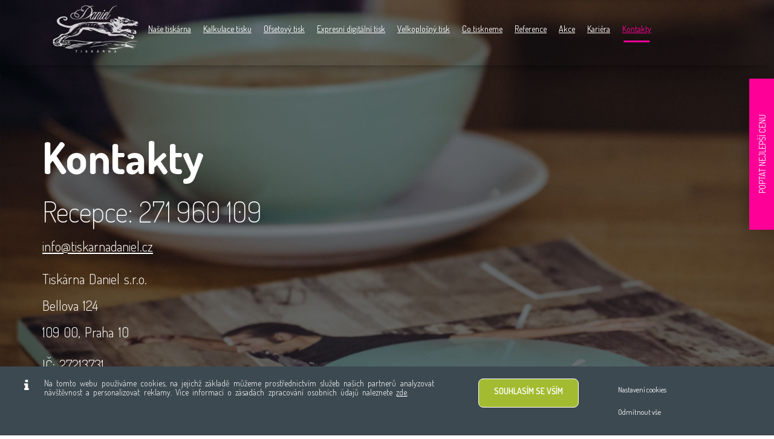

--- FILE ---
content_type: text/html; charset=utf-8
request_url: https://www.tiskarna-daniel.cz/kontakty/
body_size: 7198
content:

<!DOCTYPE html>
<html lang="cs">
<head>
  <meta name="viewport" content="width=device-width, initial-scale=1">
  <meta http-equiv="Content-language" content="cs">
  <meta name="viewport" content="width=device-width, initial-scale=1">
	<title>Kontakty - Ofsetová tiskárna Daniel, ofsetový tisk Praha, knih, letáků a plakátů</title>
	<meta http-equiv="Content-Type" content="text/html; charset=utf-8">
	<meta name="keywords" content="ofsetová tiskárna, praha, tisk plakátů, tisk letáků, ofsetový tisk" />
	<meta name="description" content="Ofsetová Tiskárna Daniel Praha nabízí rychlý ofsetový tisk letáků, plakátů, brožur, tisk knih výročních zpráv, katalogů a vizitek." />
	<meta name="robots" content="index,follow" />
	<meta name="author" content="Global Vision, a.s. - www.global-vision.cz, Publis CMS www.cms-publis.cz" />
	<meta name="twitter:card" content="summary" />
	<meta property="og:title" content="Kontakty - Ofsetov&aacute; tisk&aacute;rna Daniel, ofsetov&yacute; tisk Praha, knih, let&aacute;ků a plak&aacute;tů"/>
	<meta property="og:description" content="Ofsetov&aacute; Tisk&aacute;rna Daniel Praha nab&iacute;z&iacute; rychl&yacute; ofsetov&yacute; tisk let&aacute;ků, plak&aacute;tů, brožur, tisk knih v&yacute;ročn&iacute;ch zpr&aacute;v, katalogů a vizitek."/>
	<meta property="og:url" content="https://www.tiskarna-daniel.cz/kontakty/"/>
	<meta property="og:type" content="website"/>
	<link rel="canonical" href="https://www.tiskarna-daniel.cz/kontakty/">
	<meta name="generated-at" content="2026-01-21 14:37:22" />
        <script async src="https://www.googletagmanager.com/gtag/js?id=UA-11797713-16"></script>
            <script>
    window.dataLayer = window.dataLayer || [];
    function gtag(){dataLayer.push(arguments);}
    gtag('js', new Date());
    gtag('consent', 'default', {'security_storage': 'granted', 'functionality_storage': 'granted', 'ad_storage': 'denied', 'social_storage': 'denied', 'analytics_storage': 'denied'});
    </script>
    

  <link rel="stylesheet" type="text/css" href="/style/default/common.css" />

  <!-- Bootstrap -->
  <script src="/style/daniel/js/jquery-2.2.3.js"></script>
  <script type="text/javascript" src="/template/default-html/js/jquery/utils.js"></script>
  <link href="/style/daniel/css/bootstrap.min.css" type="text/css" rel="stylesheet">
  <link rel="stylesheet" type="text/css" href="/style/daniel/css/font-awesome.min.css">
  <link rel="stylesheet" type="text/css" href="/style/daniel/css/animate.css">
  <link rel="stylesheet" type="text/css" href="/style/daniel/css/cubeportfolio.min.css">

  <link rel="stylesheet" type="text/css" href="/style/daniel/css/swiper.min.css">
  <link rel="stylesheet" type="text/css" href="/style/daniel/css/settings.css">
  <link rel="stylesheet" type="text/css" href="/style/daniel/css/bootsnav.css">
  <link rel="stylesheet" type="text/css" href="/style/daniel/css/style.css">
  <link rel="stylesheet" type="text/css" href="/style/daniel/css/multi.css">
  <link rel="stylesheet" type="text/css" href="/style/daniel/main.css">
  <link rel="icon" href="/style/daniel/images/favicon.png">




  <!-- HTML5 shim and Respond.js for IE8 support of HTML5 ANNA DEMOSTHENOUS and media queries -->
  <!-- WARNING: Respond.js doesn't work if you view the page via file:// -->
  <!--[if lt IE 9]>
    <script src="https://oss.maxcdn.com/html5shiv/3.7.3/html5shiv.min.js"></script>
    <script src="https://oss.maxcdn.com/respond/1.4.2/respond.min.js"></script>
    <![endif]-->

  	<link rel="stylesheet" href="/style/default/common.css.d/elementary.css" />
	<script type="text/javascript" src="/template/default-html/js/js.cookie.js"></script>
    <!-- Global site tag (gtag.js) - Google Analytics -->
    <script>
      gtag('config', 'UA-11797713-16', {
        'link_attribution': true,         'allow_ad_personalization_signals': true,         'allow_display_features': true,         'anonymize_ip': true,         'user_id': '53357b0db2c9846e995deab9938f4975'       });

                  
                </script>
        
	<!-- Locale is cs_CZ.utf8. Page generated in 263,639 ms. -->

</head>
<body class="container-fluid" id="home" data-spy="scroll" data-target=".navbar" data-offset="50" class="gradientLayout">
      <!--Page Loader-->
<div class="loader">
    <div class="spinner">
        <div class="dot1"></div>
        <div class="dot2"></div>
    </div>
</div>
<!--Page Loader ends-->

 <div  class="header">
     <div class="container-fluid">  
                              	<!-- Begin: Slot 'header' -->
<h1 id="page-header" class="misc_header" ><a href="/"><span>Ofsetová Tiskárna Daniel Praha - Ofsetová tiskárna Daniel, ofsetový tisk Praha, knih, letáků a plakátů</span></a></h1> <span class='top-headline'>TISKÁRNA DANIEL</span>
<!-- Code begin: code-304-1712131258 -->
<a class="mob-tel" href="tel:+420271960109">
  <i class="fa fa-phone">
  </i>
</a>
<div class="menux" id="nav-icon1">
<span></span>
<span></span>
<span></span>
</div><!-- Code end: code-304-1712131258 -->


<nav class="menu menu" id="main-menu" itemscope itemtype="http://www.schema.org/SiteNavigationElement">
	<ul>
		<li id="main-menu-item--nase-tiskarna--" >
			<a itemprop="url" href="/nase-tiskarna/"><span itemprop="name"><span class="menu_item_label">Naše tiskárna</span></span></a>
		</li>
		<li id="main-menu-item--kalkulace-tisku--" >
			<a itemprop="url" href="/kalkulace-tisku/"><span itemprop="name"><span class="menu_item_label">Kalkulace tisku</span></span></a>
		</li>
		<li id="main-menu-item--ofsetovy-tisk--" >
			<a itemprop="url" href="/ofsetovy-tisk/"><span itemprop="name"><span class="menu_item_label">Ofsetový tisk</span></span></a>
		</li>
		<li id="main-menu-item--digitalni-tisk--" >
			<a itemprop="url" href="/digitalni-tisk/"><span itemprop="name"><span class="menu_item_label">Expresní digitální tisk</span></span></a>
		</li>
		<li id="main-menu-item--velkoplosny-tisk--" >
			<a itemprop="url" href="/velkoplosny-tisk/"><span itemprop="name"><span class="menu_item_label">Velkoplošný tisk</span></span></a>
		</li>
		<li id="main-menu-item--co-tiskneme--" >
			<a itemprop="url" href="/co-tiskneme/"><span itemprop="name"><span class="menu_item_label">Co tiskneme</span></span></a>
		</li>
		<li id="main-menu-item--reference--" >
			<a itemprop="url" href="/reference/"><span itemprop="name"><span class="menu_item_label">Reference</span></span></a>
		</li>
		<li id="main-menu-item--akce--" >
			<a itemprop="url" href="/akce/"><span itemprop="name"><span class="menu_item_label">Akce</span></span></a>
		</li>
		<li id="main-menu-item--kariera--" >
			<a itemprop="url" href="/kariera/"><span itemprop="name"><span class="menu_item_label">Kariéra</span></span></a>
		</li>
		<li id="main-menu-item--kontakty--"  class="active active_exact_match">
			<a itemprop="url" href="/kontakty/"><span itemprop="name"><span class="menu_item_label">Kontakty</span></span></a>
		</li>
	</ul>
<div class="clear"></div>
</nav>

	<!-- End: Slot 'header' -->
     </div>                
</div>

<!--Header ends-->


<!--Full Menu-->

                              	<!-- Begin: Slot 'default' -->
<div class="top-subpages" style="background-image:url('/data/userfiles/slider/kontakty.jpg')">
<div class="col-md-5 top-subpages-obsah">
    <h2 class="top-subpages-nadpis animated slideInRight">
        Kontakty
    </h2>
    <h3 class="top-subpages-podnadpis animated slideInRight">
        Recepce: 271 960 109
    </h3>
    
    <div class="top-subpages-text animated slideInLeft">
         <p><a href="mailto:info@tiskarnadaniel.cz">info@tiskarnadaniel.cz</a></p>
<p>Tisk&aacute;rna Daniel s.r.o. <br />Bellova 124 <br />109 00, Praha 10</p>
<p>IČ: 27213731<br />DIČ: CZ27213731<br /><br /><span style="white-space: nowrap;">C 104936 veden&aacute; u Městsk&eacute;ho soudu v Praze</span></p>
<div class="nadpis-kontakt">&nbsp;</div>    
    </div>
</div>

<div class="col-md-7">
</div>

<div id="mouse-scroll"  class="animated bounce infinite"><img src="/data/userfiles/mouse-scroll.png"></div>
</div>
<div id="scroll-to"></div>

<style>
.space {
display:none !important; 
}
.header {color:white;
 background-color:rgba(255,255,255,0);
position:absolute}

.header-odpojeny {
    color:#666666 !important;
    background-color:white !important;
    height: 108px;
    padding-top: 6px;
  
}


#page-header {
background-image:url("/data/userfiles/logo.png")  ;
}

@media screen and (max-width: 992px) {
.menu ul li a {
color:{666666 !important;
}

#page-header {
background-image:url("/data/userfiles/logodark.png")  ;
}



}

</style><!-- Code begin: code-305-1712130209 -->
<div class="space" style="display:block;height:108px;">
</div><!-- Code end: code-305-1712130209 -->
<!-- Code begin: code-302-1712050308 -->
<style>

.desky{
margin-top:50px;
}

</style><!-- Code end: code-302-1712050308 -->
<!-- Code begin: code-323-1809100444 -->
<iframe src="https://www.google.com/maps/embed?pb=!1m18!1m12!1m3!1d2562.7158794783904!2d14.556549516100336!3d50.035419479420305!2m3!1f0!2f0!3f0!3m2!1i1024!2i768!4f13.1!3m3!1m2!1s0x41731554099f54df%3A0xac86965f1486bb94!2sTisk%C3%A1rna+Daniel+s.r.o.!5e0!3m2!1scs!2scz!4v1536590564196" width="100%" height="450" frameborder="0" style="border:0" allowfullscreen></iframe><!-- Code end: code-323-1809100444 -->
<!-- Code begin: ousko -->
<div class="kalkulace-ousko">
<div class="popis-ouska" id="popis-ouska-a">
<a href="/kontakty/" class="popis-ouska-span" >POPTAT NEJLEPŠÍ CENU</a>
</div>
<div class="obsah-ouska">

<!-- Begin: In-text slot 'ousko-ousko-form-hidden' -->

<!-- End: In-text slot 'ousko-ousko-form-hidden' -->

</div>
</div><!-- Code end: ousko -->
<!-- Code begin: code-314-1712290303 -->
<style>
.header {
    0px 8px 20px -13px rgba(0,0,0,0.75);
    -moz-box-shadow: 0px 8px 20px -13px rgba(0,0,0,0.75);
    box-shadow: 0px 8px 20px -13px rgba(0,0,0,0.75)
}

</style><!-- Code end: code-314-1712290303 -->
<!-- Code begin: contact -->
<div class="kontakty-kontakt" style="background-color:#f9f9fb; padding:53px 0;">
<div class="container">



<!-- Begin: In-text slot 'contact-contact' -->
<div class="col-md-3 vizitka">
<p style="text-align: center;"><strong>Tom&aacute;&scaron; Daniel</strong></p>
<p style="text-align: center;">v&yacute;roba</p>
<p style="text-align: center;">&nbsp;</p>
<p style="text-align: center;">+420 602 323 157&nbsp;</p>
<p style="text-align: center;"><strong><a href="mailto:info@tiskarnadaniel.cz "> info@tiskarnadaniel.cz </a></strong></p>
</div><div class="col-md-3 vizitka">
<p style="text-align: center;"><strong>Jan Krejč&iacute;k<br /></strong></p>
<p style="text-align: center;">obchod</p>
<p style="text-align: center;">&nbsp;</p>
<p style="text-align: center;">+420 724 156 120</p>
<p style="text-align: center;"><strong><a href="mailto:jan.krejcik@tiskarnadaniel.cz">jan.krejcik@tiskarnadaniel.cz</a></strong></p>
</div><div class="col-md-3 vizitka">
<p style="text-align: center;"><strong>Tom&aacute;&scaron; Pobuda</strong></p>
<p style="text-align: center;">mistr tisku</p>
<p style="text-align: center;">&nbsp;</p>
<p style="text-align: center;">+420 602 112 983</p>
<p style="text-align: center;"><strong><a href="mailto:tiskarna@tiskarnadaniel.cz">info@tiskarnadaniel.cz</a></strong></p>
</div><div class="col-md-3 vizitka">
<p style="text-align: center;"><strong>Michal Zachari&aacute;&scaron;</strong></p>
<p style="text-align: center;">obchod / <strong>english</strong></p>
<p style="text-align: center;">&nbsp;</p>
<p style="text-align: center;">+420 777 343 555</p>
<p style="text-align: center;"><strong><a href="mailto:michal@puuda.cz">michal@puuda.cz</a></strong></p>
</div><div class="col-md-3 vizitka">
<p style="text-align: center;"><strong>David Prouza<br /></strong></p>
<p style="text-align: center;">obchod / velkoplo&scaron;n&yacute; tisk</p>
<p style="text-align: center;">&nbsp;</p>
<p style="text-align: center;">+420 776 175 110</p>
<p style="text-align: center;"><strong><a href="mailto:david.prouza@tiskarnadaniel.cz">david.prouza@tiskarnadaniel.cz</a></strong></p>
</div><div class="col-md-3 vizitka">
<p style="text-align: center;"><b>Ton Trinh</b></p>
<p style="text-align: center;">digit&aacute;ln&iacute; tisk</p>
<p style="text-align: center;">&nbsp;</p>
<p style="text-align: center;">+420 732 199 697</p>
<p style="text-align: center;"><strong><a href="mailto:digital@tiskarnadaniel.cz">digital@tiskarnadaniel.cz</a></strong></p>
</div><div class="col-md-3 vizitka">
<p style="text-align: center;"><strong>Petra Sekalov&aacute;</strong></p>
<p style="text-align: center;">fakturace</p>
<p style="text-align: center;">&nbsp;</p>
<p style="text-align: center;">+420 602 283 405</p>
<p style="text-align: center;"><strong><a href="mailto:faktury@tiskarnadaniel.cz">faktury@tiskarnadaniel.cz</a></strong></p>
</div>
<!-- End: In-text slot 'contact-contact' -->


</div>

</div><!-- Code end: contact -->
	<!-- End: Slot 'default' -->
                     

<!--CONTACT Us starts
<section class="bg bglight" id="contactus">
    <div class="bghalf equalheight">
        <div id="maxo-map">
       <iframe src="https://www.google.com/maps/embed?pb=!1m18!1m12!1m3!1d2562.715695584579!2d14.556544151369215!3d50.03542292496202!2m3!1f0!2f0!3f0!3m2!1i1024!2i768!4f13.1!3m3!1m2!1s0x41731554099f54df%3A0xac86965f1486bb94!2sTisk%C3%A1rna+Daniel+s.r.o.!5e0!3m2!1scs!2scz!4v1533217954953" width="100%" height="100%" frameborder="0" style="border:0" allowfullscreen></iframe>
        </div>
    </div>     -->
<div class="container kontakty-footer">
    <div class="row">
        <div class="col-md-6">
            <div class="padding equalheight darkcolor left">


                	<!-- Begin: Slot 'kontakty' -->
<h3 class="text-capitalize bottom25">KONTAKTUJTE NÁS</h3>
                     <div class="locations top15">
                        <p style="margin-top:30px;"><strong>Tiskárna Daniel s. r. o.</strong></p>
                    </div>

                     <div class="locations top15">
                        <i class="fa fa-phone"></i>
                        <span>+420 271 960 109</span>
                    </div>
                    <div class="locations top15">
                        <i class="fa fa-phone"></i>
                        <span>+420 724 156 120</span>
                    </div>
                    <div class="locations top15">
                        <i class="fa fa-envelope-o"></i>
                        <span><a href="mailto:info@tiskarnadaniel.cz">info@tiskarnadaniel.cz</a></span>
                    </div>
                    <div class="locations top15">
                        <i class="fa fa-home"></i>
                        <span>Bellova 124,109 00, Praha10</span>
                    </div>	<!-- End: Slot 'kontakty' -->



            </div>
        </div>
        <div class="col-md-6">
            <div class="padding equalheight darkcolor left">


                	<!-- Begin: Slot 'kontakty-form' -->

<div class="form_editor2 kontaktni-formular " id="contact-form-11-1711201143_real-container">




<form id="contact-form-11-1711201143_real" method="post" action="/kontakty/" enctype="multipart/form-data" class="">
	<fieldset class="hidden">
					<input  value="1" type="hidden" id="contact-form-11-1711201143_real_submited" name="contact-form-11-1711201143_real_submited" />
					<input  value="1769002641" type="hidden" id="contact-form-11-1711201143_real_vrvedjjcsdkjcbeirz" name="contact-form-11-1711201143_real_vrvedjjcsdkjcbeirz" />
					<input  value="" type="hidden" id="contact-form-11-1711201143_real_dfjknvamcdsonnj534422FVEFBBef8939187a1f80b0ab6e546476b510d9" name="contact-form-11-1711201143_real_dfjknvamcdsonnj534422FVEFBBef8939187a1f80b0ab6e546476b510d9" />
			</fieldset>
	<div id="contact-form-11-1711201143_real__ext">&nbsp;</div><script src="/template/default-html/js/form-antispam.php?js&prefix=contact-form-11-1711201143_real_"></script><fieldset class="fieldset-1"><div class="inputs ">			<div class="jmeno form-li-1  contact-form-11-1711201143_real_jmeno form-group contact-form-11-1711201143_real_jmeno">
															<div class="form-input">
								<input type="text" name="contact-form-11-1711201143_real_jmeno" id="jmeno" placeholder="Vaše jméno" value="" class="input-text form-input-2 form-control "/>
															</div>
							</div>			<div class="email form-li-2 required  contact-form-11-1711201143_real_email form-group contact-form-11-1711201143_real_email">
															<div class="form-input">
								<input type="email" required="1" name="contact-form-11-1711201143_real_email" id="email" placeholder="Váš e-mail" value="" class="input-email form-input-3 form-control "/>
															</div>
							</div>			<div class="televon form-li-3  contact-form-11-1711201143_real_televon form-group contact-form-11-1711201143_real_televon">
															<div class="form-input">
								<input type="text" name="contact-form-11-1711201143_real_televon" id="televon" placeholder="Váš telefon" value="" class="input-text form-input-4 form-control "/>
															</div>
							</div>			<div class="predmet form-li-4  contact-form-11-1711201143_real_predmet form-group contact-form-11-1711201143_real_predmet">
															<div class="form-input">
								<input type="text" name="contact-form-11-1711201143_real_predmet" id="predmet" placeholder="Předmět" value="" class="input-text form-input-5 form-control "/>
															</div>
							</div>				<div class="vase-zprava form-li-5  contact-form-11-1711201143_real_vase-zprava form-group contact-form-11-1711201143_real_vase-zprava">
																				<textarea name="contact-form-11-1711201143_real_vase-zprava" type="textarea" rows="15" id="vase-zprava" placeholder="Vaše zpráva" class="textarea-textarea form-input-6 form-control "></textarea>
									</div>
			<div class="captcha form-li-6">
                        <div class="form-input">
					<input placeholder="* Opište text z obrázku" class="textentry input-captcha form-control" required="true" name="contact-form-11-1711201143_real_captcha" value="" size="40" maxlength="20" autocomplete="off">
					<img class="captchaimg" src="/gen-image/captcha" alt="Captcha" />
					<span class="captcharef" onclick="refreshCaptcha()"><span style="cursor:pointer;" class="captcharef2">Captcha obnovit</span></span>
					</div>
        </div><button type="submit" id="itmid_8" placeholder="Odeslat" class="button-submit form-input-8 btn btn-primary"><span>
						<span class="label">Odeslat</span></span></button><div style="clear:both;width:0px;height:0px;float:none;display:block"></div></div></fieldset>	<span class="mandatory-note">* Položky označené hvězdičkou jsou povinné</span>
<div class="clear"></div>
</form>
</div>
		<script type="text/javascript">
			//<![CDATA[
				jQuery(document).ready(function($){
									});
        			//]]>
		</script>
		<!-- End: Slot 'kontakty-form' -->



            </div>
        </div>
    </div>
</div>
</section>
<!-- CONTACT Us ends-->


<!--Footer starts-->
<footer id="evy-footer" class="padding_half">
    <div class="container">
        <div class="row">
            	<!-- Begin: Slot 'sub-footer' -->
<!-- Code begin: sub-footer -->
<div class="col-md-3">

<!-- Begin: In-text slot 'sub-footer-1' -->
<div class="tree_listing treelisting" id="footer-sitemap">
	<div class="list_item list_item_no_1  item-first" id="footer-sitemap-item--www--zakaznicky-servis--">
		<div class="list_item_inner">
			<div class="perex">
			<h3><a href="/zakaznicky-servis/"><span>Zákaznický servis</span></a></h3>
				<div class="perex_end"></div>
			</div>
		</div>
	</div>
	<div class="list_item list_item_no_2  item-later" id="footer-sitemap-item--www--jak-pripravit-data-pro-tisk--">
		<div class="list_item_inner">
			<div class="perex">
			<h3><a href="/jak-pripravit-data-pro-tisk/"><span>Jak připravit data pro tisk</span></a></h3>
				<div class="perex_end"></div>
			</div>
		</div>
	</div>
	<div class="list_item list_item_no_3  item-later" id="footer-sitemap-item--www--obchodni-podminky--">
		<div class="list_item_inner">
			<div class="perex">
			<h3><a href="/obchodni-podminky/"><span>Obchodní podmínky</span></a></h3>
				<div class="perex_end"></div>
			</div>
		</div>
	</div>
	<div class="list_item list_item_no_4  item-later" id="footer-sitemap-item--www--gdpr--">
		<div class="list_item_inner">
			<div class="perex">
			<h3><a href="/gdpr/"><span>GDPR</span></a></h3>
				<div class="perex_end"></div>
			</div>
		</div>
	</div>
	<div class="list_item list_item_no_5  item-later" id="footer-sitemap-item--www--technologie--">
		<div class="list_item_inner">
			<div class="perex">
			<h3><a href="/technologie/"><span>Technologie</span></a></h3>
				<div class="perex_end"></div>
			</div>
		</div>
	</div>
	<div class="list_item list_item_no_6  item-later" id="footer-sitemap-item--www--kariera--">
		<div class="list_item_inner">
			<div class="perex">
			<h3><a href="/kariera/"><span>Kariéra</span></a></h3>
				<div class="perex_end"></div>
			</div>
		</div>
	</div>
	<div class="list_item list_item_no_7  item-later" id="footer-sitemap-item--www--akce--">
		<div class="list_item_inner">
			<div class="perex">
			<h3><a href="/akce/"><span>Akce</span></a></h3>
				<div class="perex_end"></div>
			</div>
		</div>
	</div>
	<div class="list_item list_item_no_8  item-later" id="footer-sitemap-item--www--velkoplosny-tisk--">
		<div class="list_item_inner">
			<div class="perex">
			<h3><a href="/velkoplosny-tisk/"><span>Velkoplošný tisk</span></a></h3>
				<div class="perex_end"></div>
			</div>
		</div>
	</div>
	<div class="list_item list_item_no_9  item-later" id="footer-sitemap-item--www--digitalni-tisk--">
		<div class="list_item_inner">
			<div class="perex">
			<h3><a href="/digitalni-tisk/"><span>Digitální tisk</span></a></h3>
				<div class="perex_end"></div>
			</div>
		</div>
	</div>
	<div class="list_item list_item_no_10  item-later" id="footer-sitemap-item--www--ofsetovy-tisk--">
		<div class="list_item_inner">
			<div class="perex">
			<h3><a href="/ofsetovy-tisk/"><span>Ofsetový tisk</span></a></h3>
				<div class="perex_end"></div>
			</div>
		</div>
	</div>
	<div class="list_item list_item_no_11  item-later" id="footer-sitemap-item--www--reference--">
		<div class="list_item_inner">
			<div class="perex">
			<h3><a href="/reference/"><span>Reference</span></a></h3>
				<div class="perex_end"></div>
			</div>
		</div>
	</div>
	<div class="list_item list_item_no_12  item-later" id="footer-sitemap-item--www--kalkulace-tisku--">
		<div class="list_item_inner">
			<div class="perex">
			<h3><a href="/kalkulace-tisku/"><span>Kalkulace tisku</span></a></h3>
				<div class="perex_end"></div>
			</div>
		</div>
	</div>
	<div class="list_item list_item_no_13  item-last" id="footer-sitemap-item--www--nase-tiskarna--">
		<div class="list_item_inner">
			<div class="perex">
			<h3><a href="/nase-tiskarna/"><span>Naše tiskárna</span></a></h3>
				<div class="perex_end"></div>
			</div>
		</div>
	</div>
	<div class="clear"></div>
</div>

<!-- End: In-text slot 'sub-footer-1' -->

</div>
<div class="col-md-5">

<!-- Begin: In-text slot 'sub-footer-2' -->
<div class="text_text text" id="text-330-1809260539">
<article class="article_text" id="articletext_330">
<ul>
  <li class="top10">
    <a href="/zakaznicky-servis/"><strong>Jak připravit data pro tisk</strong></a>
  </li>
  <li class="top10">
    <a href="/zakaznicky-servis/"><strong>Obchodní podmínky</strong></a>
  </li>
  <li class="top10">
    <a href="/gdpr"><strong>GDPR</strong></a>
  </li>
  <li class="top10">
    <strong><a href="?" class="publis-consent-detail-button" data-fancybox="" data-type="ajax" data-src="/ajax-api/html/misc/consent_cookies">Nastavení cookies</a></strong>
  </li>
</ul>
<p class="top10">
  &nbsp;
</p>
<p class="top10">
  <strong>Ofsetová Tiskárna Daniel Praha</strong><br />
  Působíme na polygrafickém trhu v <a href="/ofsetovy-tisk/" title="ofsetový tisk praha">ofsetovém tisku</a> již přes dvacet let, kdy jsme se transformovali z malé "garážové" <strong>tiskárny</strong>, až po dnešní středně velkou <a href="/ofsetovy-tisk/" title="ofsetový tisk praha"><strong>ofsetovou</strong></a> a <a href="/digitalni-tisk/" title="digitální expresní tisk"><strong>digitální tiskárnu</strong></a>, která je ve výrobě zcela soběstačná.
</p></article>
</div>
<div class="text_text text" id="text-331-1809260539">
<article class="article_text" id="articletext_331">
<div id="footer_copy">
  &nbsp;
</div></article>
</div>

<!-- End: In-text slot 'sub-footer-2' -->

</div>
<div class="col-md-4">

<!-- Begin: In-text slot 'sub-footer-3' -->
<div class="text_text top10  text-right" id="text-332-1809260540">
<article class="article_text" id="articletext_332">
<p>
  <strong>Digitální tisk:</strong> <a href="http://www.digitalni-tisk-praha.cz/" target="_blank" rel="noopener" title="Digitální tisk Praha">digitalni-tisk-praha.cz</a><br />
  <strong>Výseky:</strong> <a href="http://www.vysek-praha.cz" target="_blank" rel="noopener" title="výsek praha">vysek-praha.cz<br /></a><strong>Levný tisk:</strong> <a href="http://www.levny-tisk-praha.eu/" target="_blank" rel="noopener" title="levný tisk letáků Praha">levny-tisk-praha.eu<br /></a><strong>Ateliér půda</strong> <a href="http://www.puuda.cz/" target="_blank" rel="noopener" title="levný tisk letáků Praha">puuda.cz<br /></a><strong>Anna Steinerová:</strong> <a href="http://kaawa.cz">kaawa.cz</a>
</p>
<p>
  <strong>Elektro revize:</strong> <a href="http://www.revize-elektro-praha.com/" target="_blank" rel="noopener" title="revize elektro praha">revize-elektro-praha.cz<br /></a><strong>HOPE:</strong> <a href="http://www.hope-investment.cz" target="_blank" rel="noopener">hope-investment.cz<br /></a><strong>Facility:</strong> <a href="http://www.sprava-nemovitosti-praha.com" target="_blank" rel="noopener" title="Správa nemovitostí">sprava-nemovitosti-praha.com<br /></a><a href="https://www.naoperak.cz" target="_blank" rel="noopener" title="Operativní leasing">naoperak.cz</a><a href="http://www.sprava-nemovitosti-praha.com" target="_blank" rel="noopener" title="Správa nemovitostí"><br /></a>
</p>
<p>
  &nbsp;
</p>
<p>
  <a href="https://www.g-v.cz" target="_blank" rel="noopener" title="Tvorba webů a eshopu na míru"><img class="logo-dole" src="/style/daniel/images/gv-logo-wh.png" /></a>
</p>
<p>
  S radostí vyrobeno v <a href="http://www.publis.cz" title="weby na míru" target="_blank" rel="noopener">Publis.cz</a>
</p></article>
</div>

<!-- End: In-text slot 'sub-footer-3' -->

</div><!-- Code end: sub-footer -->
	<!-- End: Slot 'sub-footer' -->
        </div>
    </div>
</footer>
<!--Footer enda-->


<!-- jQuery (necessary for Bootstrap's JavaScript plugins) -->
<script src="http://maps.google.com/maps/api/js?key=AIzaSyAOBKD6V47-g_3opmidcmFapb3kSNAR70U" type="text/javascript"></script>
<script src="/style/daniel/js/bootstrap.min.js"></script>
<script src="/style/daniel/js/bootsnav.js"></script>
<script src="/style/daniel/js/jquery.easing.min.js"></script>
<script src="/style/daniel/js/swiper.min.js"></script>
<script src="/style/daniel/js/jquery.cubeportfolio.min.js"></script>
<script src="/style/daniel/js/jquery.matchHeight-min.js"></script>

<script src="/style/daniel/js/jquery.parallax-1.1.3.js"></script>
<script src="/style/daniel/js/jquery.themepunch.tools.min.js"></script>
<script src="/style/daniel/js/jquery.themepunch.revolution.min.js"></script>
<script src="/style/daniel/js/revolution.extension.actions.min.js"></script>
<script src="/style/daniel/js/revolution.extension.layeranimation.min.js"></script>
<script src="/style/daniel/js/revolution.extension.navigation.min.js"></script>
<script src="/style/daniel/js/revolution.extension.parallax.min.js"></script>
<script src="/style/daniel/js/revolution.extension.slideanims.min.js"></script>
<script src="/style/daniel/js/revolution.extension.kenburn.min.js"></script>
<script src="/style/daniel/js/revolution.extension.video.min.js"></script>
<script src="/style/daniel/js/functions.js"></script>
<script src="/style/daniel/js/scripts.js"></script>

<div id="publis-loading-overlay">
    <div class="preloader-holder">
        <div class="reverse-spinner"></div>
    </div>
</div>

  

      <div id="cookieopt-holder-wrapper" class="cookieopt-holder cookies-bottom-fixed" style="display: block;"><i class="fa fa-info"></i>
    <div class="cookies-short-title"></div>
    <div class="cookie-text">
    <p>Na tomto webu použ&iacute;v&aacute;me cookies, na jejichž z&aacute;kladě můžeme prostřednictv&iacute;m služeb na&scaron;ich partnerů analyzovat n&aacute;v&scaron;těvnost a personalizovat reklamy. V&iacute;ce informac&iacute; o z&aacute;sad&aacute;ch zpracov&aacute;n&iacute; osobn&iacute;ch &uacute;dajů naleznete <a target="_blank" href="/gdpr/" rel="noopener">zde</a>.</p> </div><div id="cookieopt-agree-all" class="button">Souhlasím se vším</div><div class="cookieopt-morelink"><a class="publis-consent-detail-button" data-fancybox data-type="ajax" data-src="/ajax-api/html/misc/consent_cookies" href="javascript:;">Nastavení cookies</a></div><div id="cookieopt-agree" class="cookieopt-morelink">Odmítnout vše</div></div>
    
    <script type="text/javascript">
      Publis.cookiesOpt(true);
    </script>
        <script>
      Publis.ConsentAll = ["security_storage","functionality_storage","ad_storage","social_storage","analytics_storage"];
    </script>
   


	<link rel="stylesheet" href="/template/default-html/ext-libs/fancybox3/jquery.fancybox.min.css" />
	<script type="text/javascript" src="/template/default-html/ext-libs/fancybox3/jquery.fancybox.min.js"></script>
<!-- 1539251861:2548563:1544899:6018476:2782552 -->
<!--  -->
</body>
</html>


--- FILE ---
content_type: text/html; charset=utf-8
request_url: https://www.tiskarna-daniel.cz/gen-image/captcha
body_size: 9083
content:
���� JFIF  ` `  �� ;CREATOR: gd-jpeg v1.0 (using IJG JPEG v62), quality = 80
�� C 


		
%# , #&')*)-0-(0%()(�� C



(((((((((((((((((((((((((((((((((((((((((((((((((((��  F �" ��           	
�� �   } !1AQa"q2���#B��R��$3br�	
%&'()*456789:CDEFGHIJSTUVWXYZcdefghijstuvwxyz���������������������������������������������������������������������������        	
�� �  w !1AQaq"2�B����	#3R�br�
$4�%�&'()*56789:CDEFGHIJSTUVWXYZcdefghijstuvwxyz��������������������������������������������������������������������������   ? ���(��(��(��(��(��(��(��(��(��(��(��(��(��(��(��d��M$αƣ,�p�ןx����9���\��H#h6\��b9L�#�D�F6���[�q��W��J+��ċ=b{kmSK����t�m�%�����GF3[��0�����u�g�7|m'�'�>٤��׿�S��R�Qo����K�oQ@9�+C�(�� (��jzΙ�<I����)�k4����<�m-YQ���U��W�i|#���c�� ���텛�vr?�@S���C�wN��/-���]&�5_�Y具U��n��4�:%���8�o��� ���4U+[N�'��K��8�8fWd��x���i�yE��J�ES$(�� (�� (�� (�� +������dԴK[[� �N�m�� ��󮦳|Kh���l����Ib]�r�G�ED�[�a�Ջ����2�;��Û[�"[O��`�#:a�'�8=�����O�z�,	)�� ���.L���W�bֻ_|G���4H�i�J����13���+t�����3��>)�|�{}V��=>�8�f�nʳ(O�@��$�q�+����熺_���{xZW��[F�d��Ӌ��{��B��T�u��4�����0K��P�����̾٬���Y�'��<U��Y\"�$���6%������7��_x@�_�6:]�3ͧ���X�,��O ���9�i���t� ��'ј˧ς�����?{�5��Nr��[���ԱTh�x{�;�խ��w�k�\�-+����Ph~�������6z�Le��c����v ��H�پ6ǥ�&���kqN��XfEfF!�5 �;�ۚ�����i>9�gq�\	v�Cjn�`���a��x���n���O[-�Y����I���3�������Q�I�mn��CIʜ�)N	����}R���5�w��Ξ��ǅ�|2���̰�#�ȁn�b���'��x7�N�⻥��k�k�C"�u��:��9�k������|v�Z_D��^�B�(�8�e��7"h�zO�j~�!;f��㏎�?�?�_�����v� �b�a��"��$ﳳv��������j�����s��<��u.2p� ��$s��<�=ε� 	��|Si�4�� �����Q���0'�l/N����O�<?�]+U�m�#]J�a�/����A���y���0x+��ۼ�� ���6��kx~3�鳬7��K.��m` `H��r
�`��i�o���C�w�U\��c%g���:��}|�t_��6_�z���Ȼ�V�M��ea��oR[<�j�-ZkM_Dv��O�e����R�{�Z\F���ᯇ�e�|4���^&�N�����Sd�Q���nHs�s]f��[L��ރu}%ƥy8���Lx�(T��
J��rs�Z�έ�kY}��rB�/='>k��餕��궾��p������W���u�6�a�[[���UQ�t���#�j�-�S��ŗ���ŕ�{��X]#Q�0`r��'�1�[7z?�<?"���캾���N� aѩ�Ȁ��@ �� v�/|k/�~2�CP�ʾӅ��Z/axؗ+�G K�{Z�UK�6�M-:��4sx�VwMI7gk��잽�]<�>���+��B�(��(��(��(��(�
qiZ|Z���ah���aQ#g�c'���Ouoݴ��1��J�d0=A�h�l�m�mb���+{h�$qD�t  ����
�o����C䑪��Yy��L���NTsֵh�w��x���Y�5��0I�H���	��.��~n��*�<%���H]?Ti�D�eI``��u� �FGN�r������[�*�"Ԕ�ko#	<%��;{�2�P6Q�P�}�J�%�O|�ֵ��7�7w+��x�)2�0FGNOE;-�ԚwL���-�Z��_��K}�L���ggbO�1�j(��6ۻ9?�N}nH5S�I׭�(7$����z�М�2�i>���H�|u�}�H�͈ZH\��;@*�����m��t��5�㊫{4��e{vOt��QE��QE QE QE QE QE QE QE QE QE QE QE QE QE QE QE QE ��
<!DOCTYPE html>
<html lang="cs">
<head>
  <meta name="viewport" content="width=device-width, initial-scale=1">
  <meta http-equiv="Content-language" content="cs">
  <meta name="viewport" content="width=device-width, initial-scale=1">
	<title>Captcha - Ofsetová tiskárna Daniel, ofsetový tisk Praha, knih, letáků a plakátů</title>
	<meta http-equiv="Content-Type" content="text/html; charset=utf-8">
	<meta name="keywords" content="ofsetová tiskárna, praha, tisk plakátů, tisk letáků, ofsetový tisk" />
	<meta name="description" content="Ofsetová Tiskárna Daniel Praha nabízí rychlý ofsetový tisk letáků, plakátů, brožur, tisk knih výročních zpráv, katalogů a vizitek." />
	<meta name="robots" content="index,follow" />
	<meta name="author" content="Global Vision, a.s. - www.global-vision.cz, Publis CMS www.cms-publis.cz" />
	<meta name="twitter:card" content="summary" />
	<meta property="og:title" content="Captcha - Ofsetov&aacute; tisk&aacute;rna Daniel, ofsetov&yacute; tisk Praha, knih, let&aacute;ků a plak&aacute;tů"/>
	<meta property="og:description" content="Ofsetov&aacute; Tisk&aacute;rna Daniel Praha nab&iacute;z&iacute; rychl&yacute; ofsetov&yacute; tisk let&aacute;ků, plak&aacute;tů, brožur, tisk knih v&yacute;ročn&iacute;ch zpr&aacute;v, katalogů a vizitek."/>
	<meta property="og:url" content="https://www.tiskarna-daniel.cz/gen-image/captcha/"/>
	<meta property="og:type" content="website"/>
	<link rel="canonical" href="https://www.tiskarna-daniel.cz/gen-image/captcha/">
	<meta name="generated-at" content="2026-01-21 14:37:23" />
        <script async src="https://www.googletagmanager.com/gtag/js?id=UA-11797713-16"></script>
            <script>
    window.dataLayer = window.dataLayer || [];
    function gtag(){dataLayer.push(arguments);}
    gtag('js', new Date());
    gtag('consent', 'default', {'security_storage': 'granted', 'functionality_storage': 'granted', 'ad_storage': 'denied', 'social_storage': 'denied', 'analytics_storage': 'denied'});
    </script>
    

  <link rel="stylesheet" type="text/css" href="/style/default/common.css" />

  <!-- Bootstrap -->
  <script src="/style/daniel/js/jquery-2.2.3.js"></script>
  <script type="text/javascript" src="/template/default-html/js/jquery/utils.js"></script>
  <link href="/style/daniel/css/bootstrap.min.css" type="text/css" rel="stylesheet">
  <link rel="stylesheet" type="text/css" href="/style/daniel/css/font-awesome.min.css">
  <link rel="stylesheet" type="text/css" href="/style/daniel/css/animate.css">
  <link rel="stylesheet" type="text/css" href="/style/daniel/css/cubeportfolio.min.css">

  <link rel="stylesheet" type="text/css" href="/style/daniel/css/swiper.min.css">
  <link rel="stylesheet" type="text/css" href="/style/daniel/css/settings.css">
  <link rel="stylesheet" type="text/css" href="/style/daniel/css/bootsnav.css">
  <link rel="stylesheet" type="text/css" href="/style/daniel/css/style.css">
  <link rel="stylesheet" type="text/css" href="/style/daniel/css/multi.css">
  <link rel="stylesheet" type="text/css" href="/style/daniel/main.css">
  <link rel="icon" href="/style/daniel/images/favicon.png">




  <!-- HTML5 shim and Respond.js for IE8 support of HTML5 ANNA DEMOSTHENOUS and media queries -->
  <!-- WARNING: Respond.js doesn't work if you view the page via file:// -->
  <!--[if lt IE 9]>
    <script src="https://oss.maxcdn.com/html5shiv/3.7.3/html5shiv.min.js"></script>
    <script src="https://oss.maxcdn.com/respond/1.4.2/respond.min.js"></script>
    <![endif]-->

  	<link rel="stylesheet" href="/style/default/common.css.d/elementary.css" />
	<script type="text/javascript" src="/template/default-html/js/js.cookie.js"></script>
    <!-- Global site tag (gtag.js) - Google Analytics -->
    <script>
      gtag('config', 'UA-11797713-16', {
        'link_attribution': true,         'allow_ad_personalization_signals': true,         'allow_display_features': true,         'anonymize_ip': true,         'user_id': '53357b0db2c9846e995deab9938f4975'       });

                  
                </script>
        
	<!-- Locale is cs_CZ.utf8. Page generated in 98,410 ms. -->

</head>
<body class="container-fluid" id="home" data-spy="scroll" data-target=".navbar" data-offset="50" class="gradientLayout">
      <!--Page Loader-->
<div class="loader">
    <div class="spinner">
        <div class="dot1"></div>
        <div class="dot2"></div>
    </div>
</div>
<!--Page Loader ends-->

 <div  class="header">
     <div class="container-fluid">  
                              	<!-- Begin: Slot 'header' -->
<h1 id="page-header" class="misc_header" ><a href="/"><span>Ofsetová Tiskárna Daniel Praha - Ofsetová tiskárna Daniel, ofsetový tisk Praha, knih, letáků a plakátů</span></a></h1> <span class='top-headline'>TISKÁRNA DANIEL</span>
<!-- Code begin: code-304-1712131258 -->
<a class="mob-tel" href="tel:+420271960109">
  <i class="fa fa-phone">
  </i>
</a>
<div class="menux" id="nav-icon1">
<span></span>
<span></span>
<span></span>
</div><!-- Code end: code-304-1712131258 -->


<nav class="menu menu" id="main-menu" itemscope itemtype="http://www.schema.org/SiteNavigationElement">
	<ul>
		<li id="main-menu-item--nase-tiskarna--" >
			<a itemprop="url" href="/nase-tiskarna/"><span itemprop="name"><span class="menu_item_label">Naše tiskárna</span></span></a>
		</li>
		<li id="main-menu-item--kalkulace-tisku--" >
			<a itemprop="url" href="/kalkulace-tisku/"><span itemprop="name"><span class="menu_item_label">Kalkulace tisku</span></span></a>
		</li>
		<li id="main-menu-item--ofsetovy-tisk--" >
			<a itemprop="url" href="/ofsetovy-tisk/"><span itemprop="name"><span class="menu_item_label">Ofsetový tisk</span></span></a>
		</li>
		<li id="main-menu-item--digitalni-tisk--" >
			<a itemprop="url" href="/digitalni-tisk/"><span itemprop="name"><span class="menu_item_label">Expresní digitální tisk</span></span></a>
		</li>
		<li id="main-menu-item--velkoplosny-tisk--" >
			<a itemprop="url" href="/velkoplosny-tisk/"><span itemprop="name"><span class="menu_item_label">Velkoplošný tisk</span></span></a>
		</li>
		<li id="main-menu-item--co-tiskneme--" >
			<a itemprop="url" href="/co-tiskneme/"><span itemprop="name"><span class="menu_item_label">Co tiskneme</span></span></a>
		</li>
		<li id="main-menu-item--reference--" >
			<a itemprop="url" href="/reference/"><span itemprop="name"><span class="menu_item_label">Reference</span></span></a>
		</li>
		<li id="main-menu-item--akce--" >
			<a itemprop="url" href="/akce/"><span itemprop="name"><span class="menu_item_label">Akce</span></span></a>
		</li>
		<li id="main-menu-item--kariera--" >
			<a itemprop="url" href="/kariera/"><span itemprop="name"><span class="menu_item_label">Kariéra</span></span></a>
		</li>
		<li id="main-menu-item--kontakty--" >
			<a itemprop="url" href="/kontakty/"><span itemprop="name"><span class="menu_item_label">Kontakty</span></span></a>
		</li>
	</ul>
<div class="clear"></div>
</nav>

	<!-- End: Slot 'header' -->
     </div>                
</div>

<!--Header ends-->


<!--Full Menu-->

                              	<!-- Begin: Slot 'default' -->
<!-- Code begin: code-305-1712130209 -->
<div class="space" style="display:block;height:108px;">
</div><!-- Code end: code-305-1712130209 -->
<!-- Code begin: ousko -->
<div class="kalkulace-ousko">
<div class="popis-ouska" id="popis-ouska-a">
<a href="/kontakty/" class="popis-ouska-span" >POPTAT NEJLEPŠÍ CENU</a>
</div>
<div class="obsah-ouska">

<!-- Begin: In-text slot 'ousko-ousko-form-hidden' -->

<!-- End: In-text slot 'ousko-ousko-form-hidden' -->

</div>
</div><!-- Code end: ousko -->
	<!-- End: Slot 'default' -->
                     

<!--CONTACT Us starts
<section class="bg bglight" id="contactus">
    <div class="bghalf equalheight">
        <div id="maxo-map">
       <iframe src="https://www.google.com/maps/embed?pb=!1m18!1m12!1m3!1d2562.715695584579!2d14.556544151369215!3d50.03542292496202!2m3!1f0!2f0!3f0!3m2!1i1024!2i768!4f13.1!3m3!1m2!1s0x41731554099f54df%3A0xac86965f1486bb94!2sTisk%C3%A1rna+Daniel+s.r.o.!5e0!3m2!1scs!2scz!4v1533217954953" width="100%" height="100%" frameborder="0" style="border:0" allowfullscreen></iframe>
        </div>
    </div>     -->
<div class="container kontakty-footer">
    <div class="row">
        <div class="col-md-6">
            <div class="padding equalheight darkcolor left">


                	<!-- Begin: Slot 'kontakty' -->
<h3 class="text-capitalize bottom25">KONTAKTUJTE NÁS</h3>
                     <div class="locations top15">
                        <p style="margin-top:30px;"><strong>Tiskárna Daniel s. r. o.</strong></p>
                    </div>

                     <div class="locations top15">
                        <i class="fa fa-phone"></i>
                        <span>+420 271 960 109</span>
                    </div>
                    <div class="locations top15">
                        <i class="fa fa-phone"></i>
                        <span>+420 724 156 120</span>
                    </div>
                    <div class="locations top15">
                        <i class="fa fa-envelope-o"></i>
                        <span><a href="mailto:info@tiskarnadaniel.cz">info@tiskarnadaniel.cz</a></span>
                    </div>
                    <div class="locations top15">
                        <i class="fa fa-home"></i>
                        <span>Bellova 124,109 00, Praha10</span>
                    </div>	<!-- End: Slot 'kontakty' -->



            </div>
        </div>
        <div class="col-md-6">
            <div class="padding equalheight darkcolor left">


                	<!-- Begin: Slot 'kontakty-form' -->

<div class="form_editor2 kontaktni-formular " id="contact-form-11-1711201143_real-container">




<form id="contact-form-11-1711201143_real" method="post" action="/gen-image/captcha/" enctype="multipart/form-data" class="">
	<fieldset class="hidden">
					<input  value="1" type="hidden" id="contact-form-11-1711201143_real_submited" name="contact-form-11-1711201143_real_submited" />
					<input  value="1769002643" type="hidden" id="contact-form-11-1711201143_real_vrvedjjcsdkjcbeirz" name="contact-form-11-1711201143_real_vrvedjjcsdkjcbeirz" />
					<input  value="" type="hidden" id="contact-form-11-1711201143_real_dfjknvamcdsonnj534422FVEFBBddcc2cef883c2e0130a8a2ff0997d848" name="contact-form-11-1711201143_real_dfjknvamcdsonnj534422FVEFBBddcc2cef883c2e0130a8a2ff0997d848" />
			</fieldset>
	<div id="contact-form-11-1711201143_real__ext">&nbsp;</div><script src="/template/default-html/js/form-antispam.php?js&prefix=contact-form-11-1711201143_real_"></script><fieldset class="fieldset-1"><div class="inputs ">			<div class="jmeno form-li-1  contact-form-11-1711201143_real_jmeno form-group contact-form-11-1711201143_real_jmeno">
															<div class="form-input">
								<input type="text" name="contact-form-11-1711201143_real_jmeno" id="jmeno" placeholder="Vaše jméno" value="" class="input-text form-input-2 form-control "/>
															</div>
							</div>			<div class="email form-li-2 required  contact-form-11-1711201143_real_email form-group contact-form-11-1711201143_real_email">
															<div class="form-input">
								<input type="email" required="1" name="contact-form-11-1711201143_real_email" id="email" placeholder="Váš e-mail" value="" class="input-email form-input-3 form-control "/>
															</div>
							</div>			<div class="televon form-li-3  contact-form-11-1711201143_real_televon form-group contact-form-11-1711201143_real_televon">
															<div class="form-input">
								<input type="text" name="contact-form-11-1711201143_real_televon" id="televon" placeholder="Váš telefon" value="" class="input-text form-input-4 form-control "/>
															</div>
							</div>			<div class="predmet form-li-4  contact-form-11-1711201143_real_predmet form-group contact-form-11-1711201143_real_predmet">
															<div class="form-input">
								<input type="text" name="contact-form-11-1711201143_real_predmet" id="predmet" placeholder="Předmět" value="" class="input-text form-input-5 form-control "/>
															</div>
							</div>				<div class="vase-zprava form-li-5  contact-form-11-1711201143_real_vase-zprava form-group contact-form-11-1711201143_real_vase-zprava">
																				<textarea name="contact-form-11-1711201143_real_vase-zprava" type="textarea" rows="15" id="vase-zprava" placeholder="Vaše zpráva" class="textarea-textarea form-input-6 form-control "></textarea>
									</div>
			<div class="captcha form-li-6">
                        <div class="form-input">
					<input placeholder="* Opište text z obrázku" class="textentry input-captcha form-control" required="true" name="contact-form-11-1711201143_real_captcha" value="" size="40" maxlength="20" autocomplete="off">
					<img class="captchaimg" src="/gen-image/captcha" alt="Captcha" />
					<span class="captcharef" onclick="refreshCaptcha()"><span style="cursor:pointer;" class="captcharef2">Captcha obnovit</span></span>
					</div>
        </div><button type="submit" id="itmid_8" placeholder="Odeslat" class="button-submit form-input-8 btn btn-primary"><span>
						<span class="label">Odeslat</span></span></button><div style="clear:both;width:0px;height:0px;float:none;display:block"></div></div></fieldset>	<span class="mandatory-note">* Položky označené hvězdičkou jsou povinné</span>
<div class="clear"></div>
</form>
</div>
		<script type="text/javascript">
			//<![CDATA[
				jQuery(document).ready(function($){
									});
        			//]]>
		</script>
		<!-- End: Slot 'kontakty-form' -->



            </div>
        </div>
    </div>
</div>
</section>
<!-- CONTACT Us ends-->


<!--Footer starts-->
<footer id="evy-footer" class="padding_half">
    <div class="container">
        <div class="row">
            	<!-- Begin: Slot 'sub-footer' -->
<!-- Code begin: sub-footer -->
<div class="col-md-3">

<!-- Begin: In-text slot 'sub-footer-1' -->
<div class="tree_listing treelisting" id="footer-sitemap">
	<div class="list_item list_item_no_1  item-first" id="footer-sitemap-item--www--zakaznicky-servis--">
		<div class="list_item_inner">
			<div class="perex">
			<h3><a href="/zakaznicky-servis/"><span>Zákaznický servis</span></a></h3>
				<div class="perex_end"></div>
			</div>
		</div>
	</div>
	<div class="list_item list_item_no_2  item-later" id="footer-sitemap-item--www--jak-pripravit-data-pro-tisk--">
		<div class="list_item_inner">
			<div class="perex">
			<h3><a href="/jak-pripravit-data-pro-tisk/"><span>Jak připravit data pro tisk</span></a></h3>
				<div class="perex_end"></div>
			</div>
		</div>
	</div>
	<div class="list_item list_item_no_3  item-later" id="footer-sitemap-item--www--obchodni-podminky--">
		<div class="list_item_inner">
			<div class="perex">
			<h3><a href="/obchodni-podminky/"><span>Obchodní podmínky</span></a></h3>
				<div class="perex_end"></div>
			</div>
		</div>
	</div>
	<div class="list_item list_item_no_4  item-later" id="footer-sitemap-item--www--gdpr--">
		<div class="list_item_inner">
			<div class="perex">
			<h3><a href="/gdpr/"><span>GDPR</span></a></h3>
				<div class="perex_end"></div>
			</div>
		</div>
	</div>
	<div class="list_item list_item_no_5  item-later" id="footer-sitemap-item--www--technologie--">
		<div class="list_item_inner">
			<div class="perex">
			<h3><a href="/technologie/"><span>Technologie</span></a></h3>
				<div class="perex_end"></div>
			</div>
		</div>
	</div>
	<div class="list_item list_item_no_6  item-later" id="footer-sitemap-item--www--kariera--">
		<div class="list_item_inner">
			<div class="perex">
			<h3><a href="/kariera/"><span>Kariéra</span></a></h3>
				<div class="perex_end"></div>
			</div>
		</div>
	</div>
	<div class="list_item list_item_no_7  item-later" id="footer-sitemap-item--www--akce--">
		<div class="list_item_inner">
			<div class="perex">
			<h3><a href="/akce/"><span>Akce</span></a></h3>
				<div class="perex_end"></div>
			</div>
		</div>
	</div>
	<div class="list_item list_item_no_8  item-later" id="footer-sitemap-item--www--velkoplosny-tisk--">
		<div class="list_item_inner">
			<div class="perex">
			<h3><a href="/velkoplosny-tisk/"><span>Velkoplošný tisk</span></a></h3>
				<div class="perex_end"></div>
			</div>
		</div>
	</div>
	<div class="list_item list_item_no_9  item-later" id="footer-sitemap-item--www--digitalni-tisk--">
		<div class="list_item_inner">
			<div class="perex">
			<h3><a href="/digitalni-tisk/"><span>Digitální tisk</span></a></h3>
				<div class="perex_end"></div>
			</div>
		</div>
	</div>
	<div class="list_item list_item_no_10  item-later" id="footer-sitemap-item--www--ofsetovy-tisk--">
		<div class="list_item_inner">
			<div class="perex">
			<h3><a href="/ofsetovy-tisk/"><span>Ofsetový tisk</span></a></h3>
				<div class="perex_end"></div>
			</div>
		</div>
	</div>
	<div class="list_item list_item_no_11  item-later" id="footer-sitemap-item--www--kontakty--">
		<div class="list_item_inner">
			<div class="perex">
			<h3><a href="/kontakty/"><span>Kontakty</span></a></h3>
				<div class="perex_end"></div>
			</div>
		</div>
	</div>
	<div class="list_item list_item_no_12  item-later" id="footer-sitemap-item--www--reference--">
		<div class="list_item_inner">
			<div class="perex">
			<h3><a href="/reference/"><span>Reference</span></a></h3>
				<div class="perex_end"></div>
			</div>
		</div>
	</div>
	<div class="list_item list_item_no_13  item-later" id="footer-sitemap-item--www--kalkulace-tisku--">
		<div class="list_item_inner">
			<div class="perex">
			<h3><a href="/kalkulace-tisku/"><span>Kalkulace tisku</span></a></h3>
				<div class="perex_end"></div>
			</div>
		</div>
	</div>
	<div class="list_item list_item_no_14  item-last" id="footer-sitemap-item--www--nase-tiskarna--">
		<div class="list_item_inner">
			<div class="perex">
			<h3><a href="/nase-tiskarna/"><span>Naše tiskárna</span></a></h3>
				<div class="perex_end"></div>
			</div>
		</div>
	</div>
	<div class="clear"></div>
</div>

<!-- End: In-text slot 'sub-footer-1' -->

</div>
<div class="col-md-5">

<!-- Begin: In-text slot 'sub-footer-2' -->
<div class="text_text text" id="text-330-1809260539">
<article class="article_text" id="articletext_330">
<ul>
  <li class="top10">
    <a href="/zakaznicky-servis/"><strong>Jak připravit data pro tisk</strong></a>
  </li>
  <li class="top10">
    <a href="/zakaznicky-servis/"><strong>Obchodní podmínky</strong></a>
  </li>
  <li class="top10">
    <a href="/gdpr"><strong>GDPR</strong></a>
  </li>
  <li class="top10">
    <strong><a href="?" class="publis-consent-detail-button" data-fancybox="" data-type="ajax" data-src="/ajax-api/html/misc/consent_cookies">Nastavení cookies</a></strong>
  </li>
</ul>
<p class="top10">
  &nbsp;
</p>
<p class="top10">
  <strong>Ofsetová Tiskárna Daniel Praha</strong><br />
  Působíme na polygrafickém trhu v <a href="/ofsetovy-tisk/" title="ofsetový tisk praha">ofsetovém tisku</a> již přes dvacet let, kdy jsme se transformovali z malé "garážové" <strong>tiskárny</strong>, až po dnešní středně velkou <a href="/ofsetovy-tisk/" title="ofsetový tisk praha"><strong>ofsetovou</strong></a> a <a href="/digitalni-tisk/" title="digitální expresní tisk"><strong>digitální tiskárnu</strong></a>, která je ve výrobě zcela soběstačná.
</p></article>
</div>
<div class="text_text text" id="text-331-1809260539">
<article class="article_text" id="articletext_331">
<div id="footer_copy">
  &nbsp;
</div></article>
</div>

<!-- End: In-text slot 'sub-footer-2' -->

</div>
<div class="col-md-4">

<!-- Begin: In-text slot 'sub-footer-3' -->
<div class="text_text top10  text-right" id="text-332-1809260540">
<article class="article_text" id="articletext_332">
<p>
  <strong>Digitální tisk:</strong> <a href="http://www.digitalni-tisk-praha.cz/" target="_blank" rel="noopener" title="Digitální tisk Praha">digitalni-tisk-praha.cz</a><br />
  <strong>Výseky:</strong> <a href="http://www.vysek-praha.cz" target="_blank" rel="noopener" title="výsek praha">vysek-praha.cz<br /></a><strong>Levný tisk:</strong> <a href="http://www.levny-tisk-praha.eu/" target="_blank" rel="noopener" title="levný tisk letáků Praha">levny-tisk-praha.eu<br /></a><strong>Ateliér půda</strong> <a href="http://www.puuda.cz/" target="_blank" rel="noopener" title="levný tisk letáků Praha">puuda.cz<br /></a><strong>Anna Steinerová:</strong> <a href="http://kaawa.cz">kaawa.cz</a>
</p>
<p>
  <strong>Elektro revize:</strong> <a href="http://www.revize-elektro-praha.com/" target="_blank" rel="noopener" title="revize elektro praha">revize-elektro-praha.cz<br /></a><strong>HOPE:</strong> <a href="http://www.hope-investment.cz" target="_blank" rel="noopener">hope-investment.cz<br /></a><strong>Facility:</strong> <a href="http://www.sprava-nemovitosti-praha.com" target="_blank" rel="noopener" title="Správa nemovitostí">sprava-nemovitosti-praha.com<br /></a><a href="https://www.naoperak.cz" target="_blank" rel="noopener" title="Operativní leasing">naoperak.cz</a><a href="http://www.sprava-nemovitosti-praha.com" target="_blank" rel="noopener" title="Správa nemovitostí"><br /></a>
</p>
<p>
  &nbsp;
</p>
<p>
  <a href="https://www.g-v.cz" target="_blank" rel="noopener" title="Tvorba webů a eshopu na míru"><img class="logo-dole" src="/style/daniel/images/gv-logo-wh.png" /></a>
</p>
<p>
  S radostí vyrobeno v <a href="http://www.publis.cz" title="weby na míru" target="_blank" rel="noopener">Publis.cz</a>
</p></article>
</div>

<!-- End: In-text slot 'sub-footer-3' -->

</div><!-- Code end: sub-footer -->
	<!-- End: Slot 'sub-footer' -->
        </div>
    </div>
</footer>
<!--Footer enda-->


<!-- jQuery (necessary for Bootstrap's JavaScript plugins) -->
<script src="http://maps.google.com/maps/api/js?key=AIzaSyAOBKD6V47-g_3opmidcmFapb3kSNAR70U" type="text/javascript"></script>
<script src="/style/daniel/js/bootstrap.min.js"></script>
<script src="/style/daniel/js/bootsnav.js"></script>
<script src="/style/daniel/js/jquery.easing.min.js"></script>
<script src="/style/daniel/js/swiper.min.js"></script>
<script src="/style/daniel/js/jquery.cubeportfolio.min.js"></script>
<script src="/style/daniel/js/jquery.matchHeight-min.js"></script>

<script src="/style/daniel/js/jquery.parallax-1.1.3.js"></script>
<script src="/style/daniel/js/jquery.themepunch.tools.min.js"></script>
<script src="/style/daniel/js/jquery.themepunch.revolution.min.js"></script>
<script src="/style/daniel/js/revolution.extension.actions.min.js"></script>
<script src="/style/daniel/js/revolution.extension.layeranimation.min.js"></script>
<script src="/style/daniel/js/revolution.extension.navigation.min.js"></script>
<script src="/style/daniel/js/revolution.extension.parallax.min.js"></script>
<script src="/style/daniel/js/revolution.extension.slideanims.min.js"></script>
<script src="/style/daniel/js/revolution.extension.kenburn.min.js"></script>
<script src="/style/daniel/js/revolution.extension.video.min.js"></script>
<script src="/style/daniel/js/functions.js"></script>
<script src="/style/daniel/js/scripts.js"></script>

<div id="publis-loading-overlay">
    <div class="preloader-holder">
        <div class="reverse-spinner"></div>
    </div>
</div>

  

      <div id="cookieopt-holder-wrapper" class="cookieopt-holder cookies-bottom-fixed" style="display: block;"><i class="fa fa-info"></i>
    <div class="cookies-short-title"></div>
    <div class="cookie-text">
    <p>Na tomto webu použ&iacute;v&aacute;me cookies, na jejichž z&aacute;kladě můžeme prostřednictv&iacute;m služeb na&scaron;ich partnerů analyzovat n&aacute;v&scaron;těvnost a personalizovat reklamy. V&iacute;ce informac&iacute; o z&aacute;sad&aacute;ch zpracov&aacute;n&iacute; osobn&iacute;ch &uacute;dajů naleznete <a target="_blank" href="/gdpr/" rel="noopener">zde</a>.</p> </div><div id="cookieopt-agree-all" class="button">Souhlasím se vším</div><div class="cookieopt-morelink"><a class="publis-consent-detail-button" data-fancybox data-type="ajax" data-src="/ajax-api/html/misc/consent_cookies" href="javascript:;">Nastavení cookies</a></div><div id="cookieopt-agree" class="cookieopt-morelink">Odmítnout vše</div></div>
    
    <script type="text/javascript">
      Publis.cookiesOpt(true);
    </script>
        <script>
      Publis.ConsentAll = ["security_storage","functionality_storage","ad_storage","social_storage","analytics_storage"];
    </script>
   


	<link rel="stylesheet" href="/template/default-html/ext-libs/fancybox3/jquery.fancybox.min.css" />
	<script type="text/javascript" src="/template/default-html/ext-libs/fancybox3/jquery.fancybox.min.js"></script>
<!-- 1539251861:2548563:1544899:6018476:2782552 -->
<!--  -->
</body>
</html>


--- FILE ---
content_type: text/css
request_url: https://www.tiskarna-daniel.cz/style/default/common.css
body_size: 27734
content:
/*
 *
 *	common.css - basic styles
 *
 *
 *	!!!  Do NOT edit this file  !!!
 *
 */

/******************************************************************************
 *	addressbook.css
 ******************************************************************************/

/*
 * Addressbook
 *
 */

.addressbook_show {
	clear: both;
	margin: 10pt 0pt;
}

.addressbook_show .detail {
	width: auto;
	margin: 0pt 0pt;
}

.addressbook_show .addressbook_photo {
	float: left;
	margin: 0pt 4pt 0pt 0pt;
}


/*****************************************************
 * Addressbook
 */

.search_results {
}

.search_results dl dt {
	font-weight: bold;
	margin: 0px 0px 3pt 0px;
	padding: 0px;
}

.search_results dl dd {
	margin: 0px 0px 10pt 1.5em;
	padding: 0px;
}

.search_results dl dd .preview {
	margin: 2pt 0px;
}

.search_results dl dd .info {
	font-size: 80%;
	color: #e0e0e0;
	margin: 2pt 0px;
}

.search_results dl dd .url a,
.search_results dl dd .url a tt {
	text-decoration: none;
	color: inherit;
}


/******************************************************************************
 *	admin.css
 ******************************************************************************/

/*
 * Administrace
 *
 */

/*****************************************************
 * Administrace -- Layout
 */

.layout_show_admin {
	clear: both;
  font-family: 'Open Sans', Arial CE, Arial, Sans;
}

#tree_special ul.fancytree-container {
  font-family: 'Open Sans', Arial CE, Arial, Sans;                       
}
                    
	.layout_show_admin .layout_show_admin_top {
		border-bottom: 1px solid #2b303b;
		margin: 0px;
	}
  
    .layout_show_admin .layout_show_admin_top .inner {
  		margin: 0 20px;
  	}
  
		.layout_show_admin .layout_show_admin_top .layout_show_admin_logo {
			float: left;
			width: 192px;
			height: 59px;
			padding: 0px;
			margin: 0px 1em 0px 0px;
		}
    
    	#admin-unauth-layout .layout_show_admin_top .layout_show_admin_logo {
    		height:84px;
    		width:175px;
    		margin:auto;
    		float:none;
    		padding-top:0;
    	}
      
      .layout_show_admin#admin-unauth-layout .layout_show_admin_main {
      	width:100%;
        padding: 0;
      }
      
		.layout_show_admin .layout_show_admin_top .menu {
			clear: none !important;
		}

	.layout_show_admin .layout_show_admin_top2 {
		margin: 0px;
		padding: 28px 0 0 20px;
		font-size: 80%;
		color: #58595a;
	}
		.layout_show_admin .layout_show_admin_top2 a,
		.layout_show_admin .layout_show_admin_top2 a * {
			color: #58595a;
			text-decoration: none;
		}

		.layout_show_admin .layout_show_admin_top2 a:hover,
		.layout_show_admin .layout_show_admin_top2 a:focus {
			text-decoration: underline;
		}

	.layout_show_admin .layout_show_admin_top2 .misc_infoline {
		float: right;
		width: auto;
		_width: 0;
		white-space: nowrap;
	}
  
  #admin-layout #admin-path-nav {
		color:#595959;
		font-size:12px;
		display:block;
		margin-top:15px;
		width:660px;
	}

	.layout_show_admin .layout_show_admin_main {
		display: block;
		width: 78%;
    padding: 0 2% 0 0;
    float: left;
	}
  
  .layout_show_admin .layout_show_admin_main > div {
    width: 100%;                                                 
  }
  
  .layout_show_admin .layout_show_admin_tree {
    width: 240px;
    max-width: 240px;
    display: table-cell;
    padding: 27px 0 0 70px;
    height: 100vh;
    background-color: #dbd9d9;
    vertical-align: top;                                          
  }
  
  h2#admin-adminTreeHeading {
  	font-weight:200;
  	font-size:40px;
  	padding:12px 20px 12px 12px;
  	display:inline;
    margin: 0;
  }
  
  .layout_show_admin_top2 h1#admin-heading {
  	font-weight:200;
  	font-size:40px;
  	padding:12px 20px 12px 0;
  	display:inline;
    margin: 0;
  }
  
  .layout_show_admin_top2 h1#admin-heading i {
    margin: 0 0 0 20px;
    font-size: 40px;
  }
  
  .layout_show_admin .layout_show_admin_tree ul.fancytree-container{
    border: none;
    background-color: #cdcbcb;                                                               
  }                                                           
  
  .layout_show_admin .layout_show_admin_mid,
  .layout_show_admin .layout_show_admin_content {
    display: block;                                                 
  }

	.layout_show_admin .layout_show_admin_right {
		float: left;
		width: 18%;
		padding: 0px 2% 0 0;
		margin: 0px;
	}

		.layout_show_admin .layout_show_admin_right_inner {
			padding: 1ex 0px 1ex 13px;
			margin: 0px;
			border-left: 1px dotted #e0e0e0;
			border-bottom: 1px dotted #e0e0e0;
		}
		
		.layout_show_admin .layout_show_admin_right_below_inner {
			padding: 2em 0px 1em 14px;
			font-size: 80%;
		}

	.admin_context_help {
	}
			.admin_context_help .admin_context_help_icon {
				float: left;
				width: auto;
				margin: 0ex 1ex 0ex 0ex;
			}

	.layout_show_admin .layout_show_admin_wide {
		clear: both;
    padding: 60px 0 0;
	}

	.layout_show_admin h1 {
		margin: 0ex;
		padding: 0.4ex 0px 0.6ex 0px;
		font-weight: normal;
		font-size: 22px;		/* vyska ikonky */
	}
		.layout_show_admin h1 img {
			vertical-align:middle;
			margin-left:20px;
		}

	.layout_show_admin .auth_status {
		text-align: right;
		width: auto;
		font-size: 80%;
		margin: 0px;
	}

	div.multiobjectclass-pick-one ul li a {
		text-decoration: none;
	}
	div.multiobjectclass-pick-one ul li a:hover {
		text-decoration: underline;
	}

	div.multiobjectclass-pick-one ul li img.moclassicon {
		width: 30px;
	}
	

/*****************************************************
 * Administrace -- Bookmarks
 */

.layout_show_admin_top .menu {
	display: block;
	clear: both;
	padding: 10px 0px 0px 0px;
	font-size: 80%;
}

.layout_show_admin_top .menu ul {
	display: block;
	margin: 0px;
	padding: 0px
}

.layout_show_admin_top .menu ul li {
	display: block;
	float: left;
	list-style: none;
	margin: 0px;
	padding: 0px;
}

.layout_show_admin_top .menu ul li a {
	display: block;
	text-align: center;
	padding: 4pt 6pt;
}

.layout_show_admin_top .menu ul li a span {
	display: block;
	text-align: center;
}

.layout_show_admin_top .menu ul li a:hover,
.layout_show_admin_top .menu ul li a:focus {
	background-color: #21b384;
	color: #fff;
}


/*****************************************************
 * Administrace -- Menu
 */
 
.layout_show_admin_logo span {
  font-size: 20px;
  font-weight: normal;
  height: 27px;
  padding: 15px 0;
  display: block;
  color: #fff;
} 

.layout_show_admin_right .menu {
	margin: 2em 0px 1em 0px;
	font-size: 110%;
}

	.layout_show_admin_right .menu ul,
	.layout_show_admin_right .menu ul li {
		display: block;
		list-style: none;
		margin: 0px;
		padding: 0px;
		clear: both;
	}

	.layout_show_admin_right .menu ul li a {
		display: block;
		clear: both;
		padding: 0.5ex;
		line-height: 24px;
		white-space: nowrap;
		overflow: hidden;
	}

		.layout_show_admin_right .menu ul li a,
		.layout_show_admin_right .menu ul li a span {
			text-decoration: none;
		}

		.layout_show_admin_right .menu ul li a .menu_item_icon {
			float: left;
			width: 32px;
			height: 24px;
			clear: left;
		}
		.layout_show_admin_right .menu ul li a .menu_item_label {
		}

		.layout_show_admin_right .menu ul li a:hover,
		.layout_show_admin_right .menu ul li a:focus {
			background-color: #21b384;
			color: #fff;
		}

		.layout_show_admin_right .menu ul li.active a {
			background: right center no-repeat url(/style/default/image/admin-menu-arrow.gif);
		}
			.layout_show_admin_right .menu ul li.active a:hover,
			.layout_show_admin_right .menu ul li.active a:focus {
				background-color: #21b384;
			}

	.layout_show_admin_right .menu hr {
		background: transparent;
		border: none;
		border-top: 1px solid #e0e0e0;
	}

	.layout_show_admin_right h3 {
		font-size: 1em;
		font-weight: bold;
		margin: 2em 0em 1ex 0em;
		padding: 2em 0em 0em 0em;
		border-top: 1px dotted #e0e0e0;
	}

	.layout_show_admin_right #admin-rel-menu {
		font-size: 80%;
		margin-top: 1ex;
	}
		.layout_show_admin_right #admin-rel-menu ul li a {
			line-height: 20px;
			padding: 0.5ex 0.5ex 0.2ex 0.5ex;
		}

		.layout_show_admin_right #admin-rel-menu ul li a .menu_item_icon {
			float: left;
			width: 32px;
			height: 16px;
			clear: left;
		}
			.layout_show_admin_right #admin-rel-menu ul li a .menu_item_icon img {
				margin-left: 8px;
			}


/*****************************************************
 * Administrace -- Menu, Uzivatelske role
 */

table.user_roles,
table.admin_menu {
	border-collapse: collapse;
	width: 100%;
}
table.admin_menu th,
table.admin_menu td {
	vertical-align: baseline;
}
table.user_roles th,
table.admin_menu th {
	padding: 4pt 6pt 0pt 40pt;
	text-align: left;
	width: 35%;
	white-space: nowrap;
}
table.user_roles .no_perms,
table.admin_menu .no_admin_opts {
	padding: 3pt 6pt 2pt 40pt;
	font-style: italic;
	color: #58595a;
}
table.user_roles tr.header td,
table.user_roles tr.header th,
table.admin_menu tr.header td,
table.admin_menu tr.header th {
	padding: 20pt 0pt 2pt 0pt;
	border-bottom: 1px solid #e0e0e0;
}
table.user_roles tr.header th,
table.admin_menu tr.header th {
	text-align: left;
	font-size: 120%;
	font-weight: bold;
	white-space: nowrap;
}
table.admin_menu tr.header td {
	text-align: right;
	font-size: 80%;
}
table.user_roles tr.header .desc {
	font-size: 11pt;
	font-weight: normal;
	font-style: italic;
}
table.admin_menu tr.separator {
	height: 10pt;
}
table.admin_menu tr.separator hr {
	display: none;
}
table.user_roles .no_perms,
table.admin_menu .no_admin_opts,
table.user_roles tr.header .desc {
	color: #58595a;
}
table.admin_menu tr.new_group td,
table.admin_menu tr.new_group th {
	border-top: 1px solid #e0e0e0;
}


/*****************************************************
 * Administrace -- Navigace
 */

.admin_navigation {
	margin: 2ex 0px;
	padding: 2px 0px;
	font-size: 9pt;
}
.admin_navigation .ender {
	display:block;
	content: '';
	clear: both;
}
.admin_navigation h3,
.admin_navigation ul li {
	padding: 0pt;
}
.admin_navigation h3 {
	font-size: 9pt;
	padding: 3pt 0pt 1pt 0pt;
	margin: 0px;
}
.admin_navigation ul li {
	margin: 0px 0px 0px 1.5em;
	padding: 0px;
	list-style: square;
}
.admin_navigation ul {
	padding: 0pt;
	margin: 0px;
}
.admin_navigation a {
	display: block;
	padding: 0.3ex 0px;
	text-decoration: none;
}
.admin_navigation a.home {
	float: right;
	margin: 0px;
	padding: 0px;
}
.admin_navigation a.home img {
	display: block;
	margin: 0px;
	padding: 4px 6px;
}
.admin_navigation a:hover, 
.admin_navigation a:focus {
	background-color: #21b384;
	color: #fff;
}


/*****************************************************
 * Administrace -- Start
 */

.admin_start {
	clear: both;
	margin: 10pt 0pt 16pt 0pt;
	padding: 0px;
}

.admin_menu .admin_switch,
.admin_start .admin_switch {
	text-align: right;
	font-size: 80%;
}

.admin_start .admin_switch {
	float: right;
	padding: 0px;
	height: 3ex;
	margin: 0px 0px -3ex 0px;
	position: relative;
}

.admin_start .admin_start_box_2,
.admin_start .admin_start_box_3 {
	float: left;
	margin: 0px;
	padding: 0px;
}

.admin_start .admin_start_box_2 {
	width: 50%;
}
.admin_start .admin_start_box_3 {
	width: 33%;
}

.admin_start .admin_start_tree,
.admin_start .admin_start_left {
	border-right: 1px solid #e0e0e0;
	padding: 10pt 10pt 10pt 0pt;
	margin: 0px -1px 0px 0px;
}

.admin_start .admin_start_middle {
	border-left: 1px solid #e0e0e0;
	border-right: 1px solid #e0e0e0;
	padding: 10pt 10pt 10pt 10pt;
	margin: 0px -1px 0px 0px;
}

.admin_start .admin_start_objects,
.admin_start .admin_start_right {
	border-left: 1px solid #e0e0e0;
	padding: 10pt 0pt 10pt 10pt;
	margin: 0px 0px 0px 0px;
}

.admin_start .admin_start_left,
.admin_start .admin_start_middle,
.admin_start .admin_start_right {
}
	.admin_start .admin_start_left ul,
	.admin_start .admin_start_middle ul,
	.admin_start .admin_start_right ul,
	.admin_start .admin_start_left ul li,
	.admin_start .admin_start_middle ul li,
	.admin_start .admin_start_right ul li {
		list-style: none;
		display: block;
		padding: 0px;
		margin: 0px;
	}
		.admin_start .admin_start_left ul li,
		.admin_start .admin_start_middle ul li,
		.admin_start .admin_start_right ul li {
			padding: 0.4ex;
		}

	.admin_start .admin_start_left a,
	.admin_start .admin_start_middle a,
	.admin_start .admin_start_right a {
		text-decoration: none;
		display: block;
	}
	.admin_start .admin_start_left img,
	.admin_start .admin_start_middle img,
	.admin_start .admin_start_right img {
		margin: 0px 0.5ex;
		vertical-align: bottom;
	}
		.admin_start .admin_start_left a span,
		.admin_start .admin_start_middle a span,
		.admin_start .admin_start_right a span {
			text-decoration: underline;
		}

.admin_start hr {
	background: transparent;
	border: none;
	border-top: 1px solid #e0e0e0;
	margin: 4pt 0pt;
	padding: 0px;
	overflow: hidden;
}

.admin_start h2 {
	font-size: 12pt;
	font-weight: bold;
	margin: 0pt 0pt 3pt 0pt;
	padding: 0px;
}

.admin_start .admin_start_tree p,
.admin_start .admin_start_objects p {
	font-size: 80%;
	color: #58595a;
	margin: 4pt 0pt 6pt 0pt;
}

.admin_start ul {
	margin-top: 0px;
	margin-bottom: 0px;
}

.noticeboard_link {
	font-size: 80%;
	text-align: center;
	border-bottom: 1px solid #e0e0e0;
	padding: 0px 0px 3px 0px;
	margin: 0px 0px 5px 0px;
}

#primary-filter {
	float: left;
}

#search-entry,
#secondary-filter,
#order-select {
	float: right;
}

#main-table {
	clear: both;
	width: 100%;
	overflow: auto;
	padding: 1px;
	overflow-y: hidden;
	&padding-bottom: 15px;
}

.admin_user_toolbar {
	border-bottom: 1px solid #e0e0e0;
}
	.admin_user_toolbar .admin_user_toolbar_button {
		float: left;
		width: auto;
		margin: 2px 1.5em 2px 0em;
		padding: 0.4ex 1ex;
		_width: 0;
	}
		.admin_user_toolbar .admin_user_toolbar_button,
		.admin_user_toolbar .admin_user_toolbar_button * {
			text-decoration: none;
		}
			.admin_user_toolbar .admin_user_toolbar_button img {
				vertical-align: middle;
				margin: 0px;
				padding: 0px 1ex 0px 0px;
			}

			.admin_user_toolbar .admin_user_toolbar_button:hover,
			.admin_user_toolbar .admin_user_toolbar_button:focus {
				background: #21b384;
				color: #fff;
			}

	.admin_user_toolbar h2 {
		margin: 0px;
		padding: 8px 0px 4px 0px;
		font-size: 16px;
	}

	.admin_user_toolbar hr {
		clear: both;
		visibility: hidden;
		margin: 0px;
		padding: 0px;
	}

.admin_user_menu {
	clear: both;
}
	.admin_user_menu fieldset {
		margin: 1em 0px;
		border: 1px solid #e0e0e0;
	}

	.admin_user_menu fieldset legend {
	}

	.admin_user_menu fieldset .admin_user_menu_button_holder {
	}

	.admin_user_menu fieldset .admin_user_menu_button {
		float: left;
		width: 10em;
		font-size: 80%;
		text-align: center;
		margin: 0px;
		padding: 1ex;
	}
		.admin_user_menu fieldset .admin_user_menu_button,
		.admin_user_menu fieldset .admin_user_menu_button * {
			text-decoration: none;
		}

		.admin_user_menu fieldset .admin_user_menu_button span,
		.admin_user_menu fieldset .admin_user_menu_button img {
			display: block;
			margin: 2px auto;
		}
		.admin_user_menu fieldset .admin_user_menu_button span {
			height: 2em;
		}

	.admin_user_menu fieldset .admin_user_menu_button:hover,
	.admin_user_menu fieldset .admin_user_menu_button:focus {
		background: #21b384;
		color: #fff;
	}


/*****************************************************
 * Module List
 */


.admin_module_list,
.admin_module_list li {
	list-style: none;
	display: block;
	padding: 0px;
	margin: 0px;
}
	.admin_module_list li {
		padding: 0.4ex;
	}

	.admin_module_list a {
		text-decoration: none;
		display: block;
	}
	.admin_module_list img {
		margin: 0px 0.5ex;
		vertical-align: bottom;
	}
		.admin_module_list a span {
			text-decoration: underline;
		}


#sortable-list    { padding:0;}
#sortable-list li  { 	 
	color:#000; 
	cursor:move; 
	list-style:none; 
	width:650px; 
	height: 30px; 
	background:#ddd; 
	margin:10px 0; 
	border:1px solid #999; 
}
.sorted_menu_div{
	display:block;
	background:#ddd;
	height: 28px;
	width:650px; 	
	margin:10px 0; 
	border:1px solid #999;
	text-align: center; 
}
.sorted_main_div{
	display:block;
	height: 28px;	
}
.sorted_big{	
	border-right: 1px solid  #999;
	margin-left: 5px;
	float:left;
	width: 180px;
	height: 28px;
}
.sorted_small_menu{
	border-right: 1px solid  #999;
	margin-left: 5px;
	float:left;
	width: 60px;
	text-align: center;	
	height: 28px;
}
.sorted_small{
	border-right: 1px solid  #999;
	padding-right: 5px;
	float:left;
	width: 60px;
	text-align: right;
	font-size: 10px;
	height: 28px;
}
.sorted_middle{	
	border-right: 1px solid  #999;
	margin-left: 5px;	
	float:left;
	width: 70px;
	height: 28px;
}
.sorted_big_noborder{	
	margin-left: 5px;
	float:left;
	width: 90px;	
	height: 28px;
}
.select-status{
	background:#ddd;		
}
#message-box    {
	float: left;
	background:#fffea1; 
	border:2px solid #999;
	padding:4px 8px; 
	margin:0 0 14px 0; 
	width:200px;	 
}
#button_task_changes{
	width: 100px;
	float: left;	
}
#msg_btn{	
	width: 400px;
	height: 30px;
}

form.auth_filter_name input.search_form_entry {
	width: 300px;
}
span.publishelpreq {
	cursor: pointer;
	background: url('/style/default/image/admin/information.png') top left no-repeat;
	float: left;
	height: 16px;
	padding-left: 20px;
}

#admin-layout #admin-path-nav {
  margin: 8px 0 14px;
}

#tree_special span.fancytree-node {
  width: 80%;
}

.layout_show_admin .layout_show_admin_tree ul.fancytree-container{
  background: #DBD9D9;
}

.loggedout .layout_show_admin_tree {
  display: none;
}

.noborder-buton {
  border: none;
  background: none transparent;
  cursor: pointer;
}

.configuration_index i {
  padding: 5px 10px;                       
}

.layout_show_admin_main select[name="date-filter_fieldid"] {
  width: 100% !important;
  max-width: 80%;
}

.sc-type-item {
  float: left;
  margin: 10px;
  text-align: center;
}


/******************************************************************************
 *	basic.css
 ******************************************************************************/

/*
 * Vseobecne
 *
 */

body {
	font-family: sans-serif;
	font-size: 10pt;
	color: #000;
	background: #eee;
}

#body-inner,
#body-inner-2,
#body-inner-3,
#body-inner-4 {
	margin: 0px;
	padding: 0px;
	border: none;
}

a img {
	border: none;
}

dt {
	margin: 1ex 0pt 2pt 0pt;
}

dd {
	margin: 2pt 0pt 1ex 3em;
}

.yes, .good {
	color: #484 !important;
	font-weight: bold !important;
}
.no, .bad {
	color: #844 !important;
	font-weight: bold !important;
}

.clear,
div.ender {
	clear: both;
	margin: 0px;
	padding: 0px;
	border: none;
	overflow: hidden;

	/* hack -- IE 7 */
	&height: 1px;
	&margin-top: -1px;

	/* hack -- IE 6 */
	_height: auto;
	_margin-top: 0px;
}

form.inline-form {
	margin: 0px;
	padding: 0px;
	display: inline;
}

pre.large {
	overflow: auto;
	border: 1px solid #e0e0e0;
}

dt {
	font-weight: bold;
}

.tip {
	font-size: 80%;
	margin: 10pt;
	color: #58595a;
}

.tip b {
	color: #000;
}

.items_not_found_message {
	margin: 2em;
	font-size: 1.1em;
	text-align: center;
}


/******************************************************************************
 *	calendar.css
 ******************************************************************************/

/*
 * Kalendar
 *
 */

.calendar_show {
	border-collapse: collapse;
	width: 100%;
	margin: 10pt 0px;
	padding: 0px;
}
.calendar {
  z-index: 20000000;
}

.calendar_show th {
	background-color: #e4e4e5;
}

.calendar_show th,
.calendar_show td {
	text-align: center;
	padding: 4pt 6pt;
	border: 1px solid #e0e0e0;
	background-color: #e4e4e5;
}

.calendar_show td.calendar_today {
	color: #000;
	background: #dfc;
}

.calendar_show td.calendar_weekend {
	color: inherit;
	background: #eee;
}
	.calendar_show td.calendar_today.calendar_weekend {
		color: #000;
		background: #ceedbe;
	}

.calendar_show th.calendar_weekend {
	color: inherit;
	background: #ddd;
}

.calendar_show td.weekview_work_day_content {
	height: 8em;
}

.calendar_show td.weekview_weekend_day_content {
	height: 4em;
}

.calendar_show td ul {
	display: block;
	padding: 0px;
	margin: 0px;
}

.calendar_show td ul li {
	text-align: left;
	display: block;
	text-indent: -3em;
	margin: 2pt 2pt 2pt 3em;
	padding: 0px;
}

.calendar_show td li.availability_open {
}

	.calendar_show td li.availability_closed a {
		text-decoration: none;
		color: grey;
	}

.calendar_show_month_grid td a {
	font-weight: bold;
}
	.calendar_show_month_grid td ul li a {
		font-weight: normal;
	}

.calendar_show_month_grid td a {
	font-size: 110%;
}
.calendar_show_month_grid td ul li {
	font-size: 75%;
}
	.calendar_show_month_grid td ul li a {
		font-size: inherit;
	}
.calendar_show_year td ul li {
	font-size: 80%;
}

.calendar_show_year td {
	vertical-align: top;
}

.calendar_month_small_js .datesel img {
	cursor: pointer;
}

.timeslot {
	height: 8em;
	float: left;
}

	.timeslot li {
		margin: 0px;
		padding: 0px;
		list-style: none;
	}

	.timeslot li.book_status_free {
		background-color: #cfc;
	}

	.timeslot li.book_status_full {
		background-color: #fcc;
	}

	.timeslot li.book_status_free.availability_closed,
	.timeslot li.book_status_full.availability_closed {
		background-color: #ddd;
	}

		.timeslot li a {
			width: 100%;
			display: block;
		}

	.calendar_show td ul .timeslot li {
		text-indent: 0;
		margin: 1pt;
		text-align: center;
	}

.tscnt4 {
	width: 25%;
}

.tscnt5 {
	width: 20%;
}

.tscnt6 {
	width: 16%;
}

.tscnt7 {
	width: 14%;
}

.tscnt8 {
	width: 12%;
}


.calendar-event-bubble{
	position:absolute;
	z-index:4;
	display:none;
	background:#ccc;
	padding:7px 10px 5px;
	text-indent:0;
	text-align:left;
}

.calendar_show li:hover .calendar-event-bubble,
.calendar-event-name:hover .calendar-event-bubble,
.calendar-event-bubble * {
	display:block;
}

.calendar-event-bubble a {
	margin:3px 0;
	color:#000 !important;
}

.calendar-event-bubble a:hover {
	color:#f00 !important;
}

.calendar-event-bubble b {
	border-bottom:1px solid #666;
	margin-bottom:5px;
}


/******************************************************************************
 *	cashdesk.css
 ******************************************************************************/

form.inline-form{ display:block; }
form.inline-form2{ width:100px !important }
.inline-form, .inline-form fieldset, .im-button{
margin:0;
padding:0;
border:none;
}
.im-button{
background:none;
cursor:pointer;
vertical-align:middle;
}
.inline-form fieldset{
display:inline;
}

.orders-stats .num{text-align:center}
.text-center{text-align:center}
.text-right{text-align:right}
th.text-right, td.text-right{padding-right:10px}

/*.cashdesk-storage-status-ok{background-color:}*/
.cashdesk-storage-status-bad td{background-color:#fbb}

div.cashdesk.small div.js-hide-div-alt {
	font-size: 13px;
	margin-top: 2px;
	color: blue;
}


/******************************************************************************
 *	catalog.css
 ******************************************************************************/

/*
 * Catalog
 *
 */

.catalog_browse {
	clear: both;
	margin: 10pt 0px;
}

.catalog_browse .list_item {
	width: 30%;
	margin: 5pt 1% 5pt 0px;
	float: left;
	overflow: hidden;
	border-right: 1px solid #e0e0e0;
	border-bottom: 1px solid #e0e0e0;
	padding: 4pt;
}

.catalog_browse .list_item .catalog_icon_holder {
	display: block;
	position: relative;
}
	.catalog_browse .list_item .catalog_icon_holder img {
		display: block;
	}

	.catalog_browse .list_item .catalog_icon_holder .catalog_sticker {
		position: absolute;
		display: block;
		top: 0px;
		right: 0px;
		font-size: 70%;
	}

	img.onlinestorageinfo {
		cursor: pointer;
	}


	div.catalog_item_list div.controls div.buttons,
	div.catalog_item_list div.controls div.opts {
		float: left;
		width: 40%;
	}
td img.hintico {
	width: 16px;
}


/******************************************************************************
 *	column-table.css
 ******************************************************************************/

/*
 * Sloupcovita tabulka
 *
 */

.column_table {
	margin: 10pt 0px;
	width: 100%;
	border-collapse: collapse;
	border: 1px solid #e0e0e0;
}

.column_table td,
.column_table th {
	padding: 8px;
	border-left: 1px solid #e0e0e0;
	border-right: 1px solid #e0e0e0;
  color: #7d7d7d;
}

.column_table td {
	border-top: 1px solid #e0e0e0;
}

.column_table th {
	background-color: #e4e4e5;
	border-bottom: 1px solid #e0e0e0;
	border-top: 1px solid #e0e0e0;
  color: #303641;
  text-align: left;
}

.column_table th img {
	vertical-align: bottom;
	margin: 0px 0px 1px 0px;
	opacity: 0.33;
	filter: alpha(opacity = 33);
}
.column_table td img {
	vertical-align: bottom;
	margin: 0px 0px 1px 0px;
}

.column_table a {
	display: block;
	margin: -2px -3px -1px -3px;
	padding: 2px  3px  1px  3px;
	text-decoration: none;
  color: #303641;
}
.column_table .text a {
	display: inline;
}
.column_table tr.section th {
	text-align: left;
}

.column_table tr.separator th {
	text-align: center;
	padding: 0px;
}
	.column_table tr.separator th small {
		display: block;
		border-top: 2px solid #eee;
		border-bottom: 2px solid #eee;
		padding: 1px 0px 0px 0px;
		font-size: 75%;
	}

.column_table td.icon {
	text-align: center;
}
.column_table tr:hover td,
.column_table td a:focus,
.column_table tr.dual-after:hover + tr td{
	color: inherit;
	background-color: #dcdcdd;
}

.column_table td.indented {
	padding-left: 24pt;
}
.column_table tr.active td {
	color: #fff;
	background: #fe8005;
}

.column_table td a span.indent {
	display: block;
	padding: 0px;		/* overriden by template */
	margin: 0px;
}

.column_table .grey {
	color: #58595a;
}

.column_table .empty_table_note td {
	text-align: center;
	padding: 1em;
	background: transparent !important;
}

.column_table td .percent_bar {
	display: block;
	float: left;
	background: #fe8005;
	border: 1px solid #fe8005;
	width: 1em;	/* overriden by tag attribute */
	height: 0.8em;
	padding: 0em;
}

.column_table td.date-begin {
	border-right: none;
	text-align: right;
	padding-left: 1em;
	white-space: nowrap;
}
.column_table td.date {
	border-left: none;
	border-right: none;
	padding-left: 0px;
	text-align: right;
	white-space: nowrap;
}

.column_table tr.dual-after td {
	border-top: 1px solid #aaa;
}

.status-good{ color:#fff; background:#4f4; font-weight:bold }
.status-bad{ color:#fff; background:#f44; font-weight:bold }
.status-good a{color:#666}
.status-bad a{color:#fff}
.center{text-align:center}


/******************************************************************************
 *	configuration.css
 ******************************************************************************/

/*
 * Configuration
 *
 */

.configuration_index {
}

.configuration_index ul {
	display: block;
	margin: 1em 0px;
	padding: 0px;
}
	.configuration_index ul li {
		display: block;
		margin: 0px 1em 0.5ex 0px;
		padding: 0px;
		white-space: nowrap;
		overflow: hidden;
		font-size: 90%;
	}

	.configuration_index ul li a,
	.configuration_index ul li a span,
	.configuration_index ul li a img {
		text-decoration: none;
	}

	.configuration_index ul li a {
		display: block;
		padding: 0.3ex;
	}
		.configuration_index ul li a img {
			vertical-align: middle;
			margin: 0px 1ex 0px 0px;
		}

		.configuration_index ul li a:hover,
		.configuration_index ul li a:focus {
			color: #fff;
			background: #21b384;
		}


/******************************************************************************
 *	debug.css
 ******************************************************************************/

/*
 * Debug
 *
 */

.debug {
	border: 1px solid #e0e0e0;
	margin: 6px 0px;
	padding: 0px 0px;
	background-color: #e4e4e5;
	font-size: 80%;
	text-align: left;
	color: #000;
}

.debug .heading {
	padding: 4px 10px;
}

.debug pre,
.debug .notes,
.debug .table {
	border-top: 1px solid #e0e0e0;
	padding: 8px 10px;
	margin: 0pt;
	background-color: #eee;
	font-size: 125%;
}

.debug .notes {
	font-size: 80%;
	padding: 6px 10px;
}

.debug .table table {
	width: 100%;
	margin: 0pt 0px 0px 0px;
	font-size: 80%;
	border-collapse: collapse;
}

.debug .table table td,
.debug .table table th {
	text-align: left;
	padding: 1pt 2pt;
	border: 1px solid #e0e0e0;
}

.debug .table table caption {
	padding: 2pt 0pt 2pt 0pt;
	text-align: left;
}

.debug .table table tr:hover td {
	background-color: #21b384;
}

.debug .debug-bar {
	height: 2px;
	overflow: hidden;
	border: 1px solid #e0e0e0;
	background-color: #e4e4e5;
}

.debug .debug-good {
	color: #280;
	font-weight: bold;
}

.debug .debug-warn {
	color: #d90;
	font-weight: bold;
}

.debug .debug-bad {
	color: #d00;
	font-weight: bold;
}

.debug .debug-backtrace {
	font-size: 100%;
}

div.debug {
	width: 96%;
	margin: auto;
}


/******************************************************************************
 *	detail.css
 ******************************************************************************/

/*
 * Tabulka s detaily
 *
 */

table.detail {
	border-collapse: collapse;
	margin: 10pt 0pt;
	width: 100%;
}

table.detail,
table.detail .fullwidth {
	border: 1px solid #e0e0e0;
}

table.detail .nopadding {
	padding: 0px !important;
}

table.detail th {
	text-align: left;
	white-space: nowrap;
	vertical-align: baseline;
	padding: 4pt 6pt 0pt 6pt;
	background-color: #e4e4e5;
}
	table.detail .secondary th {
		padding-left: 4em;
	}

table.detail td {
	padding: 3pt 6pt 2pt 6pt;
}
	table.detail td p {
		margin: 0px 0px 1em 0px;
	}

table.detail td.photo {
	padding: 0px;
}

table.detail td ul {
	margin: 0px;
	padding: 0px 0px 0px 1.5em;
}
	table.detail td ul li {
		margin: 0px;
		padding: 0px;
	}


/******************************************************************************
 *	discussion.css
 ******************************************************************************/

/*
 * Discussion
 *
 */

.discussion {
	clear: both;
	padding: 0pt;
	margin: 10pt 0pt;
}

.discussion form {
	margin: 0px;
	padding: 0px;
}

.discussion .discussion-page-nav,
.discussion .discussion-next-unread {
	margin: 4pt;
	padding: 0px;
	text-align: center;
}
.discussion .discussion-nav-link {
	font-size: 80%;
	margin: 0pt 0pt 10pt 0pt;
}
.discussion .discussion-last-visit {
	font-size: 80%;
	color: #58595a;
	margin: -8pt 0pt 12pt 0pt;
}
.discussion .discussion-reload {
	float: right;
	font-size: 80%;
	margin: 0pt 0pt 10pt 0pt;
}

.discussion .discussion-comment {
	clear: both;
	padding: 0pt; 
	margin: 0pt 0pt 10pt 0pt;
}

.discussion .discussion-comment .discussion-header,
.discussion .discussion-comment .discussion-header-new {
	margin: 0pt;
	background-color: #eee;
	border-collapse: collapse;
	border-top: 1px solid #aaa;
	border-bottom: 1px solid #aaa;
	font-size: 80%;
}

.discussion .discussion-comment .discussion-header-new {
	background-color: #dfc;
}

.discussion .discussion-comment .discussion-header td,
.discussion .discussion-comment .discussion-header-new td {
	text-align: left;
	font-weight: bold;
	padding: 1pt 4pt;
	vertical-align: baseline;
}

.discussion .discussion-comment .discussion-header th,
.discussion .discussion-comment .discussion-header .discussion-actions,
.discussion .discussion-comment .discussion-header-new th,
.discussion .discussion-comment .discussion-header-new .discussion-actions {
	text-align: left;
	font-weight: normal;
	padding: 1pt 4pt;
	vertical-align: baseline;
}

.discussion .discussion-comment .discussion-header .discussion-actions,
.discussion .discussion-comment .discussion-header .discussion-date,
.discussion .discussion-comment .discussion-header-new .discussion-actions,
.discussion .discussion-comment .discussion-header-new .discussion-date {
	text-align: right;
	font-weight: normal;
}

.discussion .discussion-comment .discussion-comment {
	margin-left: 3em;
}

.discussion .discussion-comment .discussion-avatar,
.discussion .discussion-comment .discussion-avatar-new {
	float: right;
	margin: -1px 0px 4pt 6pt;
	padding: 5px 3px 3px 3px;
	background-color: #eee;
	border-left: 1px solid #aaa;
	border-bottom: 1px solid #aaa;
	_width: 0px;
}
.discussion .discussion-comment .discussion-avatar-new {
	background-color: #dfc;
}

	.discussion .discussion-comment .discussion-avatar-new a,
	.discussion .discussion-comment .discussion-avatar a {
		display: block;
		height: 64px;
		overflow: hidden;
		padding: 0px;
		margin: 0px;
	}

	.discussion .discussion-comment .discussion-avatar-new img,
	.discussion .discussion-comment .discussion-avatar img {
		display: block;
		height: 64px;
		padding: 0px;
		margin: 0px;
	}

.discussion .discussion-comment .discussion-text {
	padding: 4pt;
}


.discussion_live_list {
	clear: both;
}

	.discussion_live_list dl {
		margin: 0px;
		padding: 0px;
	}

	.discussion_live_list dt {
		margin: 8pt 0px 1pt 0px;
		padding: 0px;
		font-weight: bold;
	}

		.discussion_live_list dt a {
			display: block;
		}

	.discussion_live_list dd {
		margin: 1pt 0px 8pt 0px;
		padding: 0px;
	}

		.discussion_live_list dd .comment-count {
			float: right;
		}

		.discussion_live_list dd .info {
			color: #58595a;
		}

.discussion_banner {
	margin: 10pt 0pt;
	padding: 0px;
}
	.discussion_banner .header a,
	.discussion_banner table a {
		text-decoration: none;
	}

	.discussion_banner table a {
		display: block;
	}

	.discussion_banner .discussion_banner_table {
		border-collapse: collapse;
		border: 1px solid #e0e0e0;
		margin: 0px;
		padding: 0px;
	}

	.discussion_banner .discussion_banner_table td {
		border: none;
		padding: 1pt 3pt;
		font-size: 90%;
	}

	.discussion_banner .header {
		text-align: left;
		font-weight: bold;
		padding: 1pt 4pt;
	}

	.discussion_banner .moreparts {
		text-align: right;
		font-weight: bold;
		padding: 1pt 4pt;
	}

	.discussion_banner tr:hover {
		background-color: #21b384;
	}


/******************************************************************************
 *	dropdown-menu.css
 ******************************************************************************/

/*
 * Dropdown menu - jednoduche dvouurovnove menu
 *
 * <ul class="dropdown">
 * 	<li>...</li>
 * </ul>
 *
 */

/*** Mechanika menu ***/

ul.dropdown,
ul.dropdown li,
ul.dropdown ul {
	list-style: none;
	margin: 0;
	padding: 0;
}

ul.dropdown {
	position: relative;
	z-index: 597;
	float: left;
}

ul.dropdown li {
	float: left;
	vertical-align: middle;
	zoom: 1;
}

ul.dropdown li.hover,
ul.dropdown li:hover {
	position: relative;
	z-index: 599;
	cursor: default;
}

ul.dropdown ul {
	visibility: hidden;
	position: absolute;
	top: 100%;
	left: 0;
	z-index: 598;
	width: 100%;
}

ul.dropdown ul li {
	float: none;
}

ul.dropdown ul ul {
	top: 1px;
	left: 99%;
}

ul.dropdown li:hover > ul {
	visibility: visible;
}

/*** Vzhled menu ***/

ul.dropdown a,
ul.dropdown span {
	display: block;
  transition: none;
}

ul.dropdown li {
	padding: 0;
	border: none;
	width: 20em;
}

ul.dropdown li:hover {
	color: #000;
}

ul.dropdown li a {
  color: white;
  text-decoration: none;
  font-weight: bold;
	margin: 2px;
}

#admin-sys-menu ul.dropdown li a:hover {
  background-color: #21252d;
}

/* Non-first level */

ul.dropdown ul {
	margin-top: 0;
}

	ul.dropdown ul li {
	}

/* admin menu */
#admin-sys-menu ul.dropdown li ul li a {
  background-color: #2B3643;
  color: #fff;
  font-weight: normal;
  text-align: left;
	margin: 0px;
}
  
.menu#admin-sys-menu {
  height:60px;
  position: relative;
	margin: 0px;
	padding: 0px;
  float: left;
}

#admin-sys-menu.menu ul.dropdown li a {
	padding:20px;
	font-size:15px;
	font-weight:normal;
	height:16px;
}
#admin-sys-menu.menu ul.dropdown li ul li {
	height:30px;
  font-size: 12px;
}
      
#admin-sys-menu.menu ul.dropdown li ul li a {
	background-color:#2B3643;
	height:20px;
	padding:8px;
	margin:0;
	border-width:0 0 0 0;
  display: block;
  font-size: 12px;
}

#admin-sys-menu.menu ul.dropdown li ul li a:hover {
	background-color:#21252d;
}


/******************************************************************************
 *	editor.css
 ******************************************************************************/

/*
 * Editor
 *
 */

.Editor {
	clear: both;
}

form.Editor {
	margin: 10pt 0px;
	padding: 10pt 8pt 4pt 8pt;
}

table.Editor {
	margin: 0px 0px;
	padding: 0px;
	width: 100%;
}

/* debug - begin *
table.Editor td {
	border: 1px dotted blue;
}
table.Editor th {
	border: 1px dotted red;
}
/* debug - end */

table.Editor td {
	margin: 0px;
	padding: 1pt 2pt 2pt 2pt;
	vertical-align: top;
	vertical-align: baseline;
}
table.Editor th {
	margin: 0px;
	padding: 1pt 2pt 2pt 2pt;
	white-space: nowrap;
	text-align: left;
	vertical-align: middle;
}

table.Editor th.summary {
        text-align: right;
}

table.Editor th.tall,
table.Editor td.tall {
	vertical-align: top;
}

table.Editor .error {
	font-weight: bold;
	font-size: 80%;
}

table.Editor .big_error {
	font-weight: bold;
	display: block;
	margin: 0pt;
	padding: 10pt 10pt;
}

table.Editor input.submit {
	padding: 6px 12px;
  background-color: #bfbfbf;
  border: 1px solid #bfbfbf;
  border-radius: 3px;
  background-image: none;
  color: C_FORM_EDITOR_FG;
  transition: all 0.2s ease-in-out 0s;
  cursor: pointer;
}

  table.Editor input.submit:hover {
    background-color: #6e7b93;
    border-color: #6e7b93;
    color: #fff;
  }

table.Editor hr {
	height: 1px;
	border: none;
	border-top: 1px solid #bbb;
	margin: 1px;
	padding: 0px;
}

table.Editor .separator {
	height: 1px;
	padding: 0px;
}

.Editor input.textentry,
.Editor textarea,
.Editor select,
.Editor input.date  {
	width: 97%;
  background-color: #fff;
  background-image: none;
  border: 1px solid #bfbfbf;
  border-radius: 3px;
  color: C_FORM_EDITOR_FG;
  display: block;
  font-size: 12px;
  line-height: 1.42857;
  padding: 6px 1%;
  transition: border-color 0.15s ease-in-out 0s, box-shadow 0.15s ease-in-out 0s;
}

.Editor select,
.Editor input.date   {
  width: auto;
  min-width: 25%;
}

table.Editor input.textentry:focus,
table.Editor textarea:focus {
  border-color: #6e7b93;
}

table.Editor .error {
	color: #844;
}
table.Editor .note {
	font-size: 80%;
}

.Editor .editor_rq_field_note {
	text-align: right;
	float: right;
	margin: -10pt 0px 0px 0px;
}

.Editor .group-parts th {
	font-weight: normal;
}
.Editor .group-parts th.label {
	font-weight: bold;
}

.Editor .tabberlive th.tab_label {
	display: none;
}

.Editor .tabberlive .tabbertab,
.Editor .tabberlive ul.tabbernav li.tabberactive a {
	background: #fff;
  border-left: 1px solid #bfbfbf;
  border-right: 1px solid #bfbfbf;
  border-bottom: 1px solid #bfbfbf;
}

.Editor ul.tabbernav li a {
  margin-left: 0;
  margin-right: -1px;
  padding: 9px 16px;
  top: 0;
  color: #58595a;
  border: 1px solid #bfbfbf;
  background: #e7e7e7;
}

  .Editor ul.tabbernav li a:hover {
    color: #58595a;
    border: 1px solid #bfbfbf;
    background: #dcdcdc;
  }

  .Editor ul.tabbernav li a:link {
    color: #58595a;                           
  }
    
.Editor .tabberlive ul.tabbernav li.tabberactive a {
  border-bottom: #fff 1px solid; 
}


.Editor .calendar {
	border-collapse: collapse;
	margin: 0pt 4pt 6pt 0pt;
}

.Editor .calendar th,
.Editor .calendar td {
	border: 1px solid #e0e0e0;
}
.Editor .calendar td {
	padding: 0px;
	width: 14%;
}

.Editor .calendar td input {
	float: left;
}
.Editor .calendar td span,
.Editor .calendar td label {
	text-align: right;
	padding: 1.5pt 3pt;
	margin: 0px;
	display: block;
}

.Editor .calendar label {
	display: block;
	margin: 0px;
}

.Editor .calendar label:hover,
.Editor .calendar label:focus {
	background-color: #21b384;
}

.Editor .editor-footnote {
	font-size: 80%;
	color: #bbb;
	float: right;
}

.Editor .editor_icon_array {
	position: relative; /* IE is shit */
}
	.Editor .editor_icon_array_holder {
		color: #000;
		padding: 1ex;
		&width: 97%; /* IE is shit */
	}

	.Editor .editor_icon_array button {
		text-align: center;
		width: 8em;
    height: 8em;
		float: left;
		border: none;
		background: none transparent;
		color: #000;
		cursor: pointer;
    transition: 0.5s ease all 0s;
	}
		.Editor .editor_icon_array button:hover,
		.Editor .editor_icon_array button:focus {
			background: #21b384;
			color: #fff;
		}

		.Editor .editor_icon_array button span {
			display: block;
		}
		.Editor .editor_icon_array button .button_icon {
			height: 26px;
		}
		.Editor .editor_icon_array button .button_label {
			height: 3em;
		}

.Editor .editor_image_store {
	width: 100%;
}
	.Editor .editor_image_store .editor_image_preview_holder {
	}
		.Editor .editor_image_store .editor_image_preview_holder img {
			max-width: 180px;
		}

.Editor .required {
	background-color: #fed;
}


/******************************************************************************
 *	elementary.css
 ******************************************************************************/

/* CSS styly užitečných publis funkcí které jsou dostupné VŽDY na frontendu */
/* je to zde v common.css.d, kdyby se v budoucnu chtělo používat nahrzování barev atd */

/* loading overlay */
#publis-loading-overlay {
  display: none;
  opacity: 0;
  position: fixed;
  overflow: hidden;
  top: 0;
  left: 0;
  width: 100%;
  height: 100%;
  z-index: 1000000;
  background-color: #222;
  background-color: rgba(0,0,0,0.8);
  transition: opacity 0.5s ease;
}

#publis-loading-overlay.active {
  display: block !important;
  opacity: 0.7 !important;
}

/* shinebox */
.shine {
  background: #f6f7f8;
  background-image: linear-gradient(to right, #f6f7f8 0%, #edeef1 20%, #f6f7f8 40%, #f6f7f8 100%);
  background-repeat: no-repeat;
  background-size: 100% 226px; 
  display: inline-block;
  position: relative; 
  
  -webkit-animation-duration: 1s;
  -webkit-animation-fill-mode: forwards; 
  -webkit-animation-iteration-count: infinite;
  -webkit-animation-name: placeholderShimmer;
  -webkit-animation-timing-function: linear;
}

.shineboxwrapper {
	width: 100%;
	height: 226px;
	margin-bottom: 15px;
}

box.shine {
	height: 226px;
	width: 28%;
	margin-left: 2%;
}

.shinelineswrapper {
  display: inline-flex;
  flex-direction: column; 
  margin-left: 3%;
  margin-top: 15px;
	vertical-align: top;
	width: 60%;
}

lines.shine {
  height: 10px;
  margin-top: 10px;
  width: 100%; 
}

photo.shine {
  display: block!important;
  width: 100%; 
  height: 226px; 
  margin-top: 15px;
}

tr .shine {
  background-size: 100% 50px; 
}

tr.shineboxwrapper {
	height: 50px;
}

tr box.shine {
	height: 50px;
	width: 100%;
	margin-left: 0;
}

tr .shinelineswrapper {
	width: 97%;
  margin-top: 0;
}

tr photo.shine {
  height: 50px; 
}

@-webkit-keyframes placeholderShimmer {
  0% {
    background-position: -468px 0;
  }
  
  100% {
    background-position: 468px 0; 
  }
}


/*tiny info box*/
#publis-tiny-info-wrapper {
	background: #fff;
	position: fixed;
	top: 80px;
	right: -350px;
	transition: right 0.5s ease 0s;
	width: 350px;
	min-height: 80px;
	box-shadow: 0 6px 12px rgba(0,0,0,.05),0 1px 4px rgba(0,0,0,.15);
	z-index: 20000;
}

#publis-tiny-info-wrapper.open {
	right: 0;
}

.publis-tiny-info-message {
	position: relative;
	height: 100%;
}

	.publis-tiny-info-message:before {
		position: absolute;
		width: 4px;
		left: 0;
		background-color: #ffd012;
		content: "";
		height: 100%;
		min-height: 80px;
		display: block;
  }

  .publis-tiny-info-message.error:before {
		background-color: #ff484c;
  }
  
  .publis-tiny-info-message.success:before {
		background-color: #7ad835;
	}

.publis-tiny-info-message-inner {
	padding: 15px 25px;
}

/*publis modal panel*/
#publis-modal-panel-wrapper .publis-modal-panel-content {
	background: #fff;
	position: fixed;
	top: 0;
	right: -100vw;
	transition: right 0.5s ease 0s;
	width: 750px;
  max-width: 100%;
	min-height: 100vh;
  height: 100%;
	box-shadow: 0 6px 12px rgba(0,0,0,.05),0 1px 4px rgba(0,0,0,.15);
	z-index: 20000;
  overflow: auto;
}

#publis-modal-panel-wrapper.open .publis-modal-panel-content {
	right: 0;
}
	
.publis-modal-panel-inner {
	padding: 45px 25px 15px;
}

.publis-modal-panel-close {
  position: absolute;
  right: 10px;
  top: 5px;
  font-size: 25px;
  cursor: pointer;
}


/* select2 kvuli modal panel */
.select2-container--open {
  z-index: 20001;
}


/* cookies policy */
.cookieopt-holder {
  width: 100%;
  padding: 20px 15px;
  background: #3D4951;
  color: #fff;
  font-size: 12px !important;
  float: left;
  position: fixed;
  bottom: 0;
  left: 0;
  z-index: 20000;
}

.cookieopt-holder.cookies-floating-middle {
  /*--CenteredBox: 100%;*/
  padding: 20px 15px;
  background: #3D4951;
  color: #fff;
  font-size: 12px !important;
  float: none;
  position: fixed;
  bottom: 42%;
  left: calc(50% - 200px);
  width: 400px;
  max-width: 100%;
  text-align: center;
}

#cookies-modal .modal-title {
  font-size: 25px;
  font-weight: bold;
}

#cookies-modal .form-switch{
  font-size: 14px;
  font-weight: bold;
}

@media (max-width:450px) {
  .cookieopt-holder.cookies-floating-middle {
    /*--CenteredBox: 100%;*/
    padding: 20px 15px;
    background: #3D4951;
    color: #fff;
    font-size: 12px !important;
    float: none;
    position: fixed;
    bottom: 20px;
    left: 0;
    width: 100%;
    max-width: 100%;
    text-align: center;
  }
}

.cookieopt-holder i {
  font-size: 22px;
  margin: 0 25px;
  float: left;
}

.cookie-text {
  float: left;
  width: 55%;
}

.cookieopt-holder.cookies-floating-middle .cookie-text {
  float: none;
  width: 100%;
}

.cookieopt-holder.cookies-floating-middle i {
  float: none;
  width: 100%;
  margin: 0;
}

.cookie-text a {
  color: #fff;
}

.cookie-text p {
  margin: 0;
  color: #fff;
}

.cookieopt-holder .button {
  float: left;
  cursor: pointer;
  padding: 10px 25px;
  border: 1px solid #fff;
  margin: 0 10px 0 30px;
}

.cookieopt-morelink {
  float: left;
  cursor: pointer;
  padding: 10px 25px;
  margin: 0 11px 0 30px;
}

.cookieopt-morelink a {
  color: #fff;
}

.cookieopt-holder.cookies-floating-middle .cookieopt-morelink,
.cookieopt-holder.cookies-floating-middle .button {
  float: none;
  cursor: pointer;
  padding: 7px;
  margin: 0 auto;
  width: 100%;
  clear: both;
  display: block;
}

a.publis-consent-detail-button,
.publis-consent-detail-button {
  cursor: pointer;
}

.fancybox-slide #cookies-modal.fancybox-content {
  width: 700px !important;
  max-width: 100% !important;
}

#cookies-modal .consent-modal-switches {
  margin: 30px 0 15px;
}

/*publis specific - tyhle veci bud zustanou v common, nebo se na ne udela specialni sobor*/
/*jedna se o věci, ktere nemusi byt vždy na frontendu, ale bez nich dana vec v podstate nefunguje - dynamicke js formy a pod.*/
/* form2 button select */
.form_editor2  .buttons-select-wrapper ul {
  padding-left: 0;
}

.form_editor2  .buttons-select-wrapper label {
	display: block;
}

.form_editor2  .buttons-select-wrapper .select-button {
  float: left;
  text-align: center;
  padding: 10px 15px;
  margin: 5px 10px;
  background: #ccc;
}

.form_editor2  .buttons-select-wrapper .select-button.active {
  background: #21b384;
}

.ai-assistant-popup {
  display: inline-block;
  padding: 2px 12px;
  font-size: 21px;
  color: #9972d3;
  cursor: pointer;
  font-weight: bold;
}

.info-popup {
    display: inline-block;
    position: relative;
    top: 5px;
    margin-left: 3px;
}

.info-popup .infopopup-text {
    position: absolute;
    left: calc(100% - 4px);
    bottom: calc(100% - 4px);
    background: #fff;
    border: 1px solid #FD5D3B;
    height: auto;
    width: 200px;
    display: none;
    padding: 15px;
    z-index: 88;
    white-space: normal;
    word-wrap: break-word;
}

.info-popup:hover .infopopup-text {
    display: block;
}

.info-popup .info-popup-ico {
    color: #FD5D3B;
    position: relative;
    border: 1px solid #FD5D3B;
    border-radius: 50%;
    font-weight: 300;
    width: 22px;
    text-align: center;
    height: 22px;
    font-size: 12px;
}

.info-popup .info-popup-ico i {
    position: absolute;
    left: 50%;
    top: 50%;
    transform: translate(-50%, -50%);
}

.success_message {
  background: #1cbd47;
  color: #fff;
  padding: 30px 20px;
}

.error_message {
  background: #E43439;
  color: #fff;
  padding: 30px 20px;
}

.warning_message {
  background: #ff820d;
  color: #fff;
  padding: 30px 20px;
}

.info_message {
  background: #0db2ff;
  color: #fff;
  padding: 30px 20px;
}

.success_message p,
.error_message p,
.success_message ul,
.error_message ul,
.info_message p,
.warning_message p,
.info_message ul,
.warning_message ul {
  text-align: center;
  margin: 15px 0;
}

.success_message ul li,
.error_message ul li,
.info_message ul li,
.warning_message ul li {
  list-style-type: none;
  text-align: center;
}

.success_message a,
.error_message a,
.info_message a,
.warning_message a {
  color: #fff;
  font-weight: bold;
  text-decoration: underline;
}

/*fixed message*/

#publis-fixed-notice {
  width: 100%;
}

#publis-fixed-notice .item {
  color: #fff;
  padding: 15px 20px;
}

#publis-fixed-notice .item.error {
  background-color: #dc3545;
}

#publis-fixed-notice .item.success {
  background-color: #28a745;
}

#publis-fixed-notice .item.info {
  background-color: #6c757d;
}

#publis-fixed-notice .item.warning {
  background-color: #ffc107;
}

.dynamic_field_group {
  position: relative;
}

.dynamic_field_group .d-close {
  position: absolute;
  right: 0;
  top: -10px;
  font-size: 28px;
  cursor: pointer;
}

.dynamic_field_wrapper .addButt {
  border: 1px solid #fe5d3c;
  padding: 5px 15px;
  color: #fe5d3c;
  cursor: pointer;
  margin-bottom: 15px;
  text-align: center;
}

/* ui naseptavac hlavne aby fungoval v modal a side panelu*/
.ui-widget.ui-autocomplete {
  z-index: 100000;
}
.pac-container {
  z-index: 100000;
}

/*konec publis specific */

@media (max-width:950px) {
  .cookieopt-holder.cookies-bottom-fixed .cookieopt-morelink {
    padding: 10px 0;
  }
}

@media (max-width:768px) {

	.cookieopt-holder i {
	  font-size: 22px;
	  margin: 5px 12px;
	  padding: 0;
	  float: left;
	}
	
	.cookie-text {
	  float: none;
	  width: 100%;
	  display: block;
	}
	
	.cookieopt-holder .button,
  .cookieopt-holder .cookieopt-morelink {
    position: relative !important;
    display: block !important;
    clear: both !important;
    float: none !important;
    margin: 5px auto !important;
    bottom: 0 !important;
    text-align: center !important;
	}
}

/* spinnner */
.reverse-spinner {
  position: relative;
  height: 100px;
  width: 100px;
  border: 4px solid transparent;
  border-top-color: #1976d2;
  border-left-color: #1976d2;
  border-radius: 50%;
  -webkit-animation: spin 1.5s linear infinite;
  animation: spin 1.5s linear infinite;
}

.reverse-spinner::before {
  position: absolute;
  top: 15px;
  left: 15px;
  right: 15px;
  bottom: 15px;
  content: "";
  border: 4px solid transparent;
  border-top-color: #03a9f4;
  border-left-color: #03a9f4;
  border-radius: 50%;
  -webkit-animation: spinBack 1s linear infinite;
  animation: spinBack 1s linear infinite;
}

.preloader-holder {
  margin: 30px auto;
  width: 100px;
  height: 100px;
}

@-webkit-keyframes spin {
    from {
      -webkit-transform: rotate(0deg);
      transform: rotate(0deg);
    }
    to {
      -webkit-transform: rotate(360deg);
      transform: rotate(360deg);
    }
}

@keyframes spin {
    from {
      -webkit-transform: rotate(0deg);
      transform: rotate(0deg);
    }
    to {
      -webkit-transform: rotate(360deg);
      transform: rotate(360deg);
    }
}


@-webkit-keyframes spinBack {
    from {
        -webkit-transform: rotate(0deg);
        transform: rotate(0deg);
  }
  to {
        -webkit-transform: rotate(-720deg);
        transform: rotate(-720deg);
  }
}

@keyframes spinBack {
  from {
        -webkit-transform: rotate(0deg);
        transform: rotate(0deg);
  }
  to {
        -webkit-transform: rotate(-720deg);
        transform: rotate(-720deg);
  }
}

/* spinner end */


/******************************************************************************
 *	events.css
 ******************************************************************************/

.event-wizzard fieldset ul.inputs li.group-duration label{ float:right }
.event-wizzard fieldset ul.inputs li.group-duration input{ width:100px }
.event-wizzard fieldset ul.inputs li.group-duration{ width:150px }

.event-wizzard fieldset ul.inputs li.group-duration p, .event-wizzard fieldset ul.inputs li.group-price p{
	float:none;
	display:block;
	margin:0;
	width:100%;
	font-weight:bold;
}

.event-wizzard fieldset ul.inputs li.duration-1, .event-wizzard fieldset ul.inputs li.price-1 {
	width:146px;
	margin-right:0 !important;
	clear:both;
}

.event-wizzard fieldset ul.inputs li.group-price {
	width:50%;
	float:left;
	margin:0 0 5px;
	clear:none;
}
.event-wizzard fieldset ul.inputs li.price-1 { margin-bottom: 10px }
.event-wizzard fieldset ul.inputs li.price-2 { clear:both }
.event-wizzard fieldset ul.inputs li.group-price input { width:125px }
.event-wizzard fieldset ul.inputs li.group-price label { width:60px }

.event-wizzard fieldset ul.inputs li.group-duration { float:left; clear:none; margin-right:15px }
.event-wizzard fieldset ul.inputs li.group-heading {
	font-weight:bold;
	font-size:120%;
	width:100%;
	margin:-10px 0 10px;
	display:block;
	height:24px;
}

.event-wizzard fieldset ul.inputs li.group-heading label { width:100% }
.event-wizzard fieldset ul.inputs li.group-gen-interval,
.event-wizzard fieldset ul.inputs li.group-gen-type,
.event-wizzard fieldset ul.inputs li.group-gen-daily {
	float:left;
	width:300px;
	clear:none;
}

.event-wizzard fieldset ul.inputs li.gen-daily-1 { width:235px; clear:both; }
.event-wizzard fieldset ul.inputs li.gen-daily-1 label{ width:141px }
.event-wizzard fieldset ul.inputs li.gen-daily-2 label{ display:none }
.event-wizzard fieldset ul.inputs li.gen-daily-2 input{ width:100px }
.event-wizzard fieldset ul.inputs li.gen-daily-3{ float:none; clear:both; margin-top:0; }

.event-wizzard fieldset ul.inputs li.group-gen-type label { width:141px }
.event-wizzard fieldset ul.inputs li.group-gen-type input { width:100px; }
.event-wizzard fieldset ul.inputs li.group-gen-type select { margin-top:-1px }
.event-wizzard fieldset ul.inputs li.gen-type-1 { width:270px; }
.event-wizzard fieldset ul.inputs li.gen-type-2 label { display:none; }

.event-wizzard fieldset ul.inputs li.gen-interval-1 { width:315px; clear:both; }
.event-wizzard fieldset ul.inputs li.gen-interval-1 label{ width:141px }
.event-wizzard fieldset ul.inputs li.gen-interval-2 { width:250px }
.event-wizzard fieldset ul.inputs li.gen-interval-2 label{ width:25px }
.event-wizzard fieldset ul.inputs li.group-gen-interval input { width:150px }


/******************************************************************************
 *	files.css
 ******************************************************************************/

/*
 * Files
 *
 */

.files_browse ul {
	display: block;
	margin: 10pt 0px 10pt 0px;
	padding: 0px;
}
.files_browse li {
	display: block;
	margin: 0px;
	padding: 0px;
}
.files_browse li img {
	position: relative;
	margin: 0px 8pt 0px 0px;
	top: 8px;
}

.files_browse a,
.files_browse a span,
.files_browse a img {
	text-decoration: none;
}

/*****************************************************
 * File Browser
 */

.files_browser,
.files_info {
	margin: 10pt 0px;
	padding: 4pt 2pt 6pt 2pt;
	background-color: #ddd;
	border: 1px solid #bbb;
	-moz-border-radius: 10px;
}

.files_browser table,
.files_info table {
	width: 100%;
	border-spacing: 6pt 2pt;
}

.files_browser table td,
.files_browser table th,
.files_info table td,
.files_info table th {
	text-align: left;
	vertical-align: top;
	padding: 0px;
	margin: 0px;
}

.files_browser table td select {
	display: block;
	width: 100%;
	border: 1px solid #e0e0e0;
}

.files_browser table .files-browser-header small {
	font-weight: bold;
}

.files_browser table .files-browser-header .files-browser-header-actual {
	float: left;
	margin: 2pt 4pt 2pt 0pt;
}

.files_browser table .files-browser-header .files-browser-actions {
	float: right;
	margin: 0pt 0pt 2pt 4pt;
}

.files_browser table td .files-browser-actions {
	margin: 3pt 0px 0px 0px;
	text-align: center;
}

.files_info table td .preview-holder {
	overflow: auto;
}

.files_info table td .preview {
	max-width: 100%;
	background-color: #fff;
	color: #000;
}

.misc_header {
	clear: both;
}


/******************************************************************************
 *	font-awesome.css
 ******************************************************************************/

/*!
 *  Font Awesome 4.3.0 by @davegandy - http://fontawesome.io - @fontawesome
 *  License - http://fontawesome.io/license (Font: SIL OFL 1.1, CSS: MIT License)
 */
/* FONT PATH
 * -------------------------- */
 
/*PATHS EDITED FOR PUBLIS 
CSS edited for publis compatibility
*/
/*
changes in orig names
tree=>woodtree
*/
@font-face {
  font-family: 'FontAwesome';
  src: url('/icon/fa/fontawesome-webfont.eot?v=4.3.0');
  src: url('/icon/fa/fontawesome-webfont.eot?#iefix&v=4.3.0') format('embedded-opentype'), url('/icon/fa/fontawesome-webfont.woff2?v=4.3.0') format('woff2'), url('/icon/fa/fontawesome-webfont.woff?v=4.3.0') format('woff'), url('/icon/fa/fontawesome-webfont.ttf?v=4.3.0') format('truetype'), url('/icon/fa/fontawesome-webfont.svg?v=4.3.0#fontawesomeregular') format('svg');
  font-weight: normal;
  font-style: normal;
}
.fa {
  display: inline-block;
  font: normal normal normal 14px/1 FontAwesome;
  font-size: inherit;
  text-rendering: auto;
  -webkit-font-smoothing: antialiased;
  -moz-osx-font-smoothing: grayscale;
  transform: translate(0, 0);
}
/* makes the font 33% larger relative to the icon container */
.fa-lg {
  font-size: 1.33333333em;
  line-height: 0.75em;
  vertical-align: -15%;
}
.fa-2x {
  font-size: 2em;
}
.fa-3x {
  font-size: 3em;
}
.fa-4x {
  font-size: 4em;
}
.fa-5x {
  font-size: 5em;
}
.tree_node_inplace_edit_toolbar .fa-lg {
  font-size: 18px;
  padding: 5px;
  color: #2B3643 !important;
}
.tree_node_inplace_edit_main_toolbar .fa-2x {
  font-size: 28px;
  padding: 10px;
  color: #2B3643 !important;
}
.tree_node_inplace_edit_main_toolbar.hidden .fa-2x {
  font-size: 20px;
  padding: 5px;
}
.fa-fw {
  width: 1.28571429em;
  text-align: center;
}
.fa-ul {
  padding-left: 0;
  margin-left: 2.14285714em;
  list-style-type: none;
}
.fa-ul > li {
  position: relative;
}
.fa-li {
  position: absolute;
  left: -2.14285714em;
  width: 2.14285714em;
  top: 0.14285714em;
  text-align: center;
}
.fa-li.fa-lg {
  left: -1.85714286em;
}
.fa-border {
  padding: .2em .25em .15em;
  border: solid 0.08em #eeeeee;
  border-radius: .1em;
}
.pull-right {
  float: right;
}
.pull-left {
  float: left;
}
.fa.pull-left {
  margin-right: .3em;
}
.fa.pull-right {
  margin-left: .3em;
}
.fa-spin {
  -webkit-animation: fa-spin 2s infinite linear;
  animation: fa-spin 2s infinite linear;
}
.fa-pulse {
  -webkit-animation: fa-spin 1s infinite steps(8);
  animation: fa-spin 1s infinite steps(8);
}
@-webkit-keyframes fa-spin {
  0% {
    -webkit-transform: rotate(0deg);
    transform: rotate(0deg);
  }
  100% {
    -webkit-transform: rotate(359deg);
    transform: rotate(359deg);
  }
}
@keyframes fa-spin {
  0% {
    -webkit-transform: rotate(0deg);
    transform: rotate(0deg);
  }
  100% {
    -webkit-transform: rotate(359deg);
    transform: rotate(359deg);
  }
}
.fa-rotate-90 {
  filter: progid:DXImageTransform.Microsoft.BasicImage(rotation=1);
  -webkit-transform: rotate(90deg);
  -ms-transform: rotate(90deg);
  transform: rotate(90deg);
}
.fa-rotate-180 {
  filter: progid:DXImageTransform.Microsoft.BasicImage(rotation=2);
  -webkit-transform: rotate(180deg);
  -ms-transform: rotate(180deg);
  transform: rotate(180deg);
}
.fa-rotate-270 {
  filter: progid:DXImageTransform.Microsoft.BasicImage(rotation=3);
  -webkit-transform: rotate(270deg);
  -ms-transform: rotate(270deg);
  transform: rotate(270deg);
}
.fa-flip-horizontal {
  filter: progid:DXImageTransform.Microsoft.BasicImage(rotation=0, mirror=1);
  -webkit-transform: scale(-1, 1);
  -ms-transform: scale(-1, 1);
  transform: scale(-1, 1);
}
.fa-flip-vertical {
  filter: progid:DXImageTransform.Microsoft.BasicImage(rotation=2, mirror=1);
  -webkit-transform: scale(1, -1);
  -ms-transform: scale(1, -1);
  transform: scale(1, -1);
}
:root .fa-rotate-90,
:root .fa-rotate-180,
:root .fa-rotate-270,
:root .fa-flip-horizontal,
:root .fa-flip-vertical {
  filter: none;
}
.fa-stack {
  position: relative;
  display: inline-block;
  width: 2em;
  height: 2em;
  line-height: 2em;
  vertical-align: middle;
}
.fa-stack-1x,
.fa-stack-2x {
  position: absolute;
  left: 0;
  width: 100%;
  text-align: center;
}
.fa-stack-1x {
  line-height: inherit;
}
.fa-stack-2x {
  font-size: 2em;
}
.fa-inverse {
  color: #ffffff;
}
/* Font Awesome uses the Unicode Private Use Area (PUA) to ensure screen
   readers do not read off random characters that represent icons */
.fa-glass:before {
  content: "\f000";
}
.fa-music:before {
  content: "\f001";
}
.fa-search:before {
  content: "\f002";
}
.fa-envelope-o:before,
.fa-mailer:before {
  content: "\f003";
}
.fa-heart:before {
  content: "\f004";
}
.fa-star:before {
  content: "\f005";
}
.fa-star-o:before {
  content: "\f006";
}
.fa-user:before {
  content: "\f007";
}
.fa-film:before,
.fa-serial:before {
  content: "\f008";
}
.fa-th-large:before {
  content: "\f009";
}
.fa-th:before {
  content: "\f00a";
}
.fa-th-list:before {
  content: "\f00b";
}
.fa-check:before,
.fa-test:before,
.fa-allow:before {
  content: "\f00c";
}
.fa-remove:before,
.fa-close:before,
.fa-times:before {
  content: "\f00d";
}
.fa-search-plus:before {
  content: "\f00e";
}
.fa-search-minus:before {
  content: "\f010";
}
.fa-power-off:before {
  content: "\f011";
}
.fa-signal:before {
  content: "\f012";
}
.fa-gear:before,
.fa-cog:before,
.fa-misc:before,
.fa-admin:before {
  content: "\f013";
}
.fa-trash-o:before {
  content: "\f014";
}
.fa-home:before,
.fa-go-home:before {
  content: "\f015";
}
.fa-file-o:before,
.fa-content:before {
  content: "\f016";
}
.fa-clock-o:before {
  content: "\f017";
}
.fa-road:before,
.fa-maps:before {
  content: "\f018";
}
.fa-download:before,
.fa-export:before {
  content: "\f019";
}
.fa-arrow-circle-o-down:before {
  content: "\f01a";
}
.fa-arrow-circle-o-up:before {
  content: "\f01b";
}
.fa-inbox:before {
  content: "\f01c";
}
.fa-play-circle-o:before {
  content: "\f01d";
}
.fa-rotate-right:before,
.fa-repeat:before {
  content: "\f01e";
}
.fa-refresh:before,
.fa-reload:before {
  content: "\f021";
}
.fa-list-alt:before {
  content: "\f022";
}
.fa-lock:before {
  content: "\f023";
}
.fa-flag:before,
.fa-mark:before {
  content: "\f024";
}
.fa-headphones:before {
  content: "\f025";
}
.fa-volume-off:before {
  content: "\f026";
}
.fa-volume-down:before {
  content: "\f027";
}
.fa-volume-up:before {
  content: "\f028";
}
.fa-qrcode:before,
.fa-invoice:before {
  content: "\f029";
}
.fa-barcode:before {
  content: "\f02a";
}
.fa-tag:before {
  content: "\f02b";
}
.fa-tags:before,
.fa-assign-tags:before {
  content: "\f02c";
}
.fa-book:before,
.fa-addressbook:before {
  content: "\f02d";
}
.fa-bookmark:before,
.fa-menu-item:before {
  content: "\f02e";
}
.fa-print:before {
  content: "\f02f";
}
.fa-camera:before {
  content: "\f030";
}
.fa-font:before {
  content: "\f031";
}
.fa-bold:before {
  content: "\f032";
}
.fa-italic:before {
  content: "\f033";
}
.fa-text-height:before {
  content: "\f034";
}
.fa-text-width:before {
  content: "\f035";
}
.fa-align-left:before {
  content: "\f036";
}
.fa-align-center:before {
  content: "\f037";
}
.fa-align-right:before {
  content: "\f038";
}
.fa-align-justify:before {
  content: "\f039";
}
.fa-list:before,
.fa-results:before {
  content: "\f03a";
}
.fa-dedent:before,
.fa-outdent:before {
  content: "\f03b";
}
.fa-indent:before {
  content: "\f03c";
}
.fa-video-camera:before,
.fa-video:before {
  content: "\f03d";
}
.fa-photo:before,
.fa-image:before,
.fa-picture-o:before {
  content: "\f03e";
}
.fa-pencil:before {
  content: "\f040";
}
.fa-map-marker:before {
  content: "\f041";
}
.fa-adjust:before {
  content: "\f042";
}
.fa-tint:before {
  content: "\f043";
}
.fa-edit:before,
.fa-pencil-square-o:before {
  content: "\f044";
}
.fa-share-square-o:before {
  content: "\f045";
}
.fa-check-square-o:before {
  content: "\f046";
}
.fa-arrows:before {
  content: "\f047";
}
.fa-step-backward:before {
  content: "\f048";
}
.fa-fast-backward:before {
  content: "\f049";
}
.fa-backward:before {
  content: "\f04a";
}
.fa-play:before {
  content: "\f04b";
}
.fa-pause:before {
  content: "\f04c";
}
.fa-stop:before {
  content: "\f04d";
}
.fa-forward:before {
  content: "\f04e";
}
.fa-fast-forward:before {
  content: "\f050";
}
.fa-step-forward:before {
  content: "\f051";
}
.fa-eject:before {
  content: "\f052";
}
.fa-chevron-left:before {
  content: "\f053";
}
.fa-chevron-right:before {
  content: "\f054";
}
.fa-plus-circle:before,
.fa-create:before,
.fa-add:before {
  content: "\f055";
}
.fa-minus-circle:before {
  content: "\f056";
}
.fa-times-circle:before,
.fa-deny:before {
  content: "\f057";
}
.fa-check-circle:before {
  content: "\f058";
}
.fa-question-circle:before {
  content: "\f059";
}
.fa-info-circle:before,
.fa-about:before {
  content: "\f05a";
}
.fa-crosshairs:before {
  content: "\f05b";
}
.fa-times-circle-o:before {
  content: "\f05c";
}
.fa-check-circle-o:before,
.fa-allow:before {
  content: "\f05d";
}
.fa-ban:before {
  content: "\f05e";
}
.fa-arrow-left:before {
  content: "\f060";
}
.fa-arrow-right:before {
  content: "\f061";
}
.fa-arrow-up:before {
  content: "\f062";
}
.fa-arrow-down:before {
  content: "\f063";
}
.fa-mail-forward:before,
.fa-share:before,
.fa-redirect:before {
  content: "\f064";
}
.fa-expand:before {
  content: "\f065";
}
.fa-compress:before {
  content: "\f066";
}
.fa-plus:before {
  content: "\f067";
}
.fa-minus:before {
  content: "\f068";
}
.fa-asterisk:before {
  content: "\f069";
}
.fa-exclamation-circle:before,
.fa-storagerequest:before {
  content: "\f06a";
}
.fa-gift:before {
  content: "\f06b";
}
.fa-leaf:before {
  content: "\f06c";
}
.fa-fire:before {
  content: "\f06d";
}
.fa-eye:before,
.fa-show:before,
.fa-visible:before,
.fa-watch:before  {
  content: "\f06e";
}
.fa-eye-slash:before,
.fa-unread:before {
  content: "\f070";
}
.fa-warning:before,
.fa-exclamation-triangle:before,
.fa-blacklist:before {
  content: "\f071";
}
.fa-plane:before,
.fa-voucher:before {
  content: "\f072";
}
.fa-calendar:before {
  content: "\f073";
}
.fa-random:before,
.fa-transaction:before {
  content: "\f074";
}
.fa-comment:before,
.fa-discussion:before {
  content: "\f075";
}
.fa-magnet:before {
  content: "\f076";
}
.fa-chevron-up:before,
.fa-go-up:before {
  content: "\f077";
}
.fa-chevron-down:before {
  content: "\f078";
}
.fa-retweet:before {
  content: "\f079";
}
.fa-shopping-cart:before,
.fa-order:before {
  content: "\f07a";
}
.fa-folder:before {
  content: "\f07b";
}
.fa-folder-open:before,
.fa-files:before {
  content: "\f07c";
}
.fa-arrows-v:before {
  content: "\f07d";
}
.fa-arrows-h:before {
  content: "\f07e";
}
.fa-bar-chart-o:before,
.fa-bar-chart:before,
.fa-poll:before  {
  content: "\f080";
}
.fa-twitter-square:before {
  content: "\f081";
}
.fa-facebook-square:before {
  content: "\f082";
}
.fa-camera-retro:before,
.fa-style:before {
  content: "\f083";
}
.fa-key:before,
.fa-auth:before {
  content: "\f084";
}
.fa-gears:before,
.fa-cogs:before,
.fa-properties:before,
.fa-configuration:before,
.fa-confcheck:before {
  content: "\f085";
}
.fa-comments:before,
.fa-dialog:before {
  content: "\f086";
}
.fa-thumbs-o-up:before {
  content: "\f087";
}
.fa-thumbs-o-down:before {
  content: "\f088";
}
.fa-star-half:before {
  content: "\f089";
}
.fa-heart-o:before {
  content: "\f08a";
}
.fa-sign-out:before,
.fa-logout:before {
  content: "\f08b";
}
.fa-linkedin-square:before {
  content: "\f08c";
}
.fa-thumb-tack:before,
.fa-noticeboard:before,
.fa-attached:before {
  content: "\f08d";
}
.fa-external-link:before,
.fa-references:before {
  content: "\f08e";
}
.fa-sign-in:before,
.fa-registration:before {
  content: "\f090";
}
.fa-trophy:before {
  content: "\f091";
}
.fa-github-square:before {
  content: "\f092";
}
.fa-upload:before {
  content: "\f093";
}
.fa-lemon-o:before {
  content: "\f094";
}
.fa-phone:before {
  content: "\f095";
}
.fa-square-o:before {
  content: "\f096";
}
.fa-bookmark-o:before,
.fa-userbookmark:before {
  content: "\f097";
}
.fa-phone-square:before {
  content: "\f098";
}
.fa-twitter:before {
  content: "\f099";
}
.fa-facebook-f:before,
.fa-facebook:before {
  content: "\f09a";
}
.fa-github:before {
  content: "\f09b";
}
.fa-unlock:before {
  content: "\f09c";
}
.fa-credit-card:before {
  content: "\f09d";
}
.fa-rss:before {
  content: "\f09e";
}
.fa-hdd-o:before {
  content: "\f0a0";
}
.fa-bullhorn:before,
.fa-feedback:before {
  content: "\f0a1";
}
.fa-bell:before {
  content: "\f0f3";
}
.fa-certificate:before {
  content: "\f0a3";
}
.fa-hand-o-right:before {
  content: "\f0a4";
}
.fa-hand-o-left:before {
  content: "\f0a5";
}
.fa-hand-o-up:before {
  content: "\f0a6";
}
.fa-hand-o-down:before {
  content: "\f0a7";
}
.fa-arrow-circle-left:before {
  content: "\f0a8";
}
.fa-arrow-circle-right:before {
  content: "\f0a9";
}
.fa-arrow-circle-up:before {
  content: "\f0aa";
}
.fa-arrow-circle-down:before {
  content: "\f0ab";
}
.fa-globe:before,
.fa-published:before {
  content: "\f0ac";
}
.fa-wrench:before,
.fa-repair:before,
.fa-devel:before {
  content: "\f0ad";
}
.fa-tasks:before,
.fa-task:before {
  content: "\f0ae";
}
.fa-filter:before {
  content: "\f0b0";
}
.fa-briefcase:before {
  content: "\f0b1";
}
.fa-arrows-alt:before {
  content: "\f0b2";
}
.fa-group:before,
.fa-users:before {
  content: "\f0c0";
}
.fa-chain:before,
.fa-link:before {
  content: "\f0c1";
}
.fa-cloud:before {
  content: "\f0c2";
}
.fa-flask:before {
  content: "\f0c3";
}
.fa-cut:before,
.fa-scissors:before {
  content: "\f0c4";
}
.fa-copy:before,
.fa-files-o:before {
  content: "\f0c5";
}
.fa-paperclip:before {
  content: "\f0c6";
}
.fa-save:before,
.fa-floppy-o:before {
  content: "\f0c7";
}
.fa-square:before {
  content: "\f0c8";
}
.fa-navicon:before,
.fa-reorder:before,
.fa-bars:before,
.fa-menu:before {
  content: "\f0c9";
}
.fa-list-ul:before {
  content: "\f0ca";
}
.fa-list-ol:before {
  content: "\f0cb";
}
.fa-strikethrough:before {
  content: "\f0cc";
}
.fa-underline:before {
  content: "\f0cd";
}
.fa-table:before {
  content: "\f0ce";
}
.fa-magic:before,
.fa-set-default:before {
  content: "\f0d0";
}
.fa-truck:before {
  content: "\f0d1";
}
.fa-pinterest:before {
  content: "\f0d2";
}
.fa-pinterest-square:before {
  content: "\f0d3";
}
.fa-google-plus-square:before {
  content: "\f0d4";
}
.fa-google-plus:before {
  content: "\f0d5";
}
.fa-money:before,
.fa-cashdesk:before {
  content: "\f0d6";
}
.fa-caret-down:before {
  content: "\f0d7";
}
.fa-caret-up:before {
  content: "\f0d8";
}
.fa-caret-left:before {
  content: "\f0d9";
}
.fa-caret-right:before {
  content: "\f0da";
}
.fa-columns:before,
.fa-banner:before {
  content: "\f0db";
}
.fa-unsorted:before,
.fa-sort:before {
  content: "\f0dc";
}
.fa-sort-down:before,
.fa-sort-desc:before {
  content: "\f0dd";
}
.fa-sort-up:before,
.fa-sort-asc:before {
  content: "\f0de";
}
.fa-envelope:before {
  content: "\f0e0";
}
.fa-linkedin:before {
  content: "\f0e1";
}
.fa-rotate-left:before,
.fa-undo:before {
  content: "\f0e2";
}
.fa-legal:before,
.fa-gavel:before,
.fa-summary:before,
.fa-audit:before {
  content: "\f0e3";
}
.fa-dashboard:before,
.fa-tachometer:before {
  content: "\f0e4";
}
.fa-comment-o:before,
.fa-message:before {
  content: "\f0e5";
}
.fa-comments-o:before {
  content: "\f0e6";
}
.fa-flash:before,
.fa-bolt:before,
.fa-trigger:before {
  content: "\f0e7";
}
.fa-sitemap:before,
.fa-tree:before {
  content: "\f0e8";
}
.fa-umbrella:before,
.fa-category:before {
  content: "\f0e9";
}
.fa-paste:before,
.fa-clipboard:before {
  content: "\f0ea";
}
.fa-lightbulb-o:before,
.fa-ai:before {
  content: "\f0eb";
}
.fa-exchange:before {
  content: "\f0ec";
}
.fa-cloud-download:before {
  content: "\f0ed";
}
.fa-cloud-upload:before {
  content: "\f0ee";
}
.fa-user-md:before {
  content: "\f0f0";
}
.fa-stethoscope:before {
  content: "\f0f1";
}
.fa-suitcase:before {
  content: "\f0f2";
}
.fa-bell-o:before {
  content: "\f0a2";
}
.fa-coffee:before {
  content: "\f0f4";
}
.fa-cutlery:before,
.fa-cashdeskorder:before {
  content: "\f0f5";
}
.fa-file-text-o:before,
.fa-text:before {
  content: "\f0f6";
}
.fa-building-o:before {
  content: "\f0f7";
}
.fa-hospital-o:before {
  content: "\f0f8";
}
.fa-ambulance:before {
  content: "\f0f9";
}
.fa-medkit:before {
  content: "\f0fa";
}
.fa-fighter-jet:before {
  content: "\f0fb";
}
.fa-beer:before {
  content: "\f0fc";
}
.fa-h-square:before {
  content: "\f0fd";
}
.fa-plus-square:before {
  content: "\f0fe";
}
.fa-angle-double-left:before {
  content: "\f100";
}
.fa-angle-double-right:before {
  content: "\f101";
}
.fa-angle-double-up:before {
  content: "\f102";
}
.fa-angle-double-down:before {
  content: "\f103";
}
.fa-angle-left:before {
  content: "\f104";
}
.fa-angle-right:before {
  content: "\f105";
}
.fa-angle-up:before {
  content: "\f106";
}
.fa-angle-down:before {
  content: "\f107";
}
.fa-desktop:before {
  content: "\f108";
}
.fa-laptop:before {
  content: "\f109";
}
.fa-tablet:before {
  content: "\f10a";
}
.fa-mobile-phone:before,
.fa-mobile:before {
  content: "\f10b";
}
.fa-circle-o:before {
  content: "\f10c";
}
.fa-quote-left:before,
.fa-userblog:before {
  content: "\f10d";
}
.fa-quote-right:before {
  content: "\f10e";
}
.fa-spinner:before {
  content: "\f110";
}
.fa-circle:before {
  content: "\f111";
}
.fa-mail-reply:before,
.fa-reply:before {
  content: "\f112";
}
.fa-github-alt:before {
  content: "\f113";
}
.fa-folder-o:before {
  content: "\f114";
}
.fa-folder-open-o:before,
.fa-edit-content:before,
.fa-browse:before {
  content: "\f115";
}
.fa-smile-o:before,
.fa-profile:before,
.fa-helloworld:before {
  content: "\f118";
}
.fa-frown-o:before {
  content: "\f119";
}
.fa-meh-o:before {
  content: "\f11a";
}
.fa-gamepad:before {
  content: "\f11b";
}
.fa-keyboard-o:before {
  content: "\f11c";
}
.fa-flag-o:before,
.fa-scheduletask:before {
  content: "\f11d";
}
.fa-flag-checkered:before {
  content: "\f11e";
}
.fa-terminal:before,
.fa-perex:before {
  content: "\f120";
}
.fa-code:before {
  content: "\f121";
}
.fa-mail-reply-all:before,
.fa-reply-all:before {
  content: "\f122";
}
.fa-star-half-empty:before,
.fa-star-half-full:before,
.fa-star-half-o:before,
.fa-rating:before {
  content: "\f123";
}
.fa-location-arrow:before {
  content: "\f124";
}
.fa-crop:before {
  content: "\f125";
}
.fa-code-fork:before,
.fa-treelisting:before {
  content: "\f126";
}
.fa-unlink:before,
.fa-chain-broken:before {
  content: "\f127";
}
.fa-question:before,
.fa-questions:before {
  content: "\f128";
}
.fa-info:before {
  content: "\f129";
}
.fa-exclamation:before,
.fa-important:before {
  content: "\f12a";
}
.fa-superscript:before {
  content: "\f12b";
}
.fa-subscript:before {
  content: "\f12c";
}
.fa-eraser:before {
  content: "\f12d";
}
.fa-puzzle-piece:before,
.fa-multiobject:before {
  content: "\f12e";
}
.fa-microphone:before {
  content: "\f130";
}
.fa-microphone-slash:before {
  content: "\f131";
}
.fa-shield:before {
  content: "\f132";
}
.fa-calendar-o:before,
.fa-event:before {
  content: "\f133";
}
.fa-fire-extinguisher:before {
  content: "\f134";
}
.fa-rocket:before {
  content: "\f135";
}
.fa-maxcdn:before {
  content: "\f136";
}
.fa-chevron-circle-left:before {
  content: "\f137";
}
.fa-chevron-circle-right:before {
  content: "\f138";
}
.fa-chevron-circle-up:before {
  content: "\f139";
}
.fa-chevron-circle-down:before {
  content: "\f13a";
}
.fa-html5:before {
  content: "\f13b";
}
.fa-css3:before {
  content: "\f13c";
}
.fa-anchor:before {
  content: "\f13d";
}
.fa-unlock-alt:before {
  content: "\f13e";
}
.fa-bullseye:before {
  content: "\f140";
}
.fa-ellipsis-h:before {
  content: "\f141";
}
.fa-ellipsis-v:before {
  content: "\f142";
}
.fa-rss-square:before {
  content: "\f143";
}
.fa-play-circle:before {
  content: "\f144";
}
.fa-ticket:before {
  content: "\f145";
}
.fa-minus-square:before {
  content: "\f146";
}
.fa-minus-square-o:before {
  content: "\f147";
}
.fa-level-up:before {
  content: "\f148";
}
.fa-level-down:before {
  content: "\f149";
}
.fa-check-square:before {
  content: "\f14a";
}
.fa-pencil-square:before {
  content: "\f14b";
}
.fa-external-link-square:before {
  content: "\f14c";
}
.fa-share-square:before {
  content: "\f14d";
}
.fa-compass:before {
  content: "\f14e";
}
.fa-toggle-down:before,
.fa-caret-square-o-down:before {
  content: "\f150";
}
.fa-toggle-up:before,
.fa-caret-square-o-up:before {
  content: "\f151";
}
.fa-toggle-right:before,
.fa-caret-square-o-right:before {
  content: "\f152";
}
.fa-euro:before,
.fa-eur:before,
.fa-currency:before {
  content: "\f153";
}
.fa-gbp:before {
  content: "\f154";
}
.fa-dollar:before,
.fa-usd:before {
  content: "\f155";
}
.fa-rupee:before,
.fa-inr:before {
  content: "\f156";
}
.fa-cny:before,
.fa-rmb:before,
.fa-yen:before,
.fa-jpy:before {
  content: "\f157";
}
.fa-ruble:before,
.fa-rouble:before,
.fa-rub:before {
  content: "\f158";
}
.fa-won:before,
.fa-krw:before {
  content: "\f159";
}
.fa-bitcoin:before,
.fa-btc:before {
  content: "\f15a";
}
.fa-file:before {
  content: "\f15b";
}
.fa-file-text:before,
.fa-article:before {
  content: "\f15c";
}
.fa-sort-alpha-asc:before {
  content: "\f15d";
}
.fa-sort-alpha-desc:before {
  content: "\f15e";
}
.fa-sort-amount-asc:before {
  content: "\f160";
}
.fa-sort-amount-desc:before,
.fa-storagelog:before {
  content: "\f161";
}
.fa-sort-numeric-asc:before {
  content: "\f162";
}
.fa-sort-numeric-desc:before {
  content: "\f163";
}
.fa-thumbs-up:before {
  content: "\f164";
}
.fa-thumbs-down:before {
  content: "\f165";
}
.fa-youtube-square:before {
  content: "\f166";
}
.fa-youtube:before {
  content: "\f167";
}
.fa-xing:before {
  content: "\f168";
}
.fa-xing-square:before {
  content: "\f169";
}
.fa-youtube-play:before {
  content: "\f16a";
}
.fa-dropbox:before {
  content: "\f16b";
}
.fa-stack-overflow:before {
  content: "\f16c";
}
.fa-instagram:before {
  content: "\f16d";
}
.fa-flickr:before {
  content: "\f16e";
}
.fa-adn:before {
  content: "\f170";
}
.fa-bitbucket:before {
  content: "\f171";
}
.fa-bitbucket-square:before {
  content: "\f172";
}
.fa-tumblr:before {
  content: "\f173";
}
.fa-tumblr-square:before {
  content: "\f174";
}
.fa-long-arrow-down:before {
  content: "\f175";
}
.fa-long-arrow-up:before {
  content: "\f176";
}
.fa-long-arrow-left:before {
  content: "\f177";
}
.fa-long-arrow-right:before {
  content: "\f178";
}
.fa-apple:before {
  content: "\f179";
}
.fa-windows:before {
  content: "\f17a";
}
.fa-android:before {
  content: "\f17b";
}
.fa-linux:before {
  content: "\f17c";
}
.fa-dribbble:before {
  content: "\f17d";
}
.fa-skype:before {
  content: "\f17e";
}
.fa-foursquare:before {
  content: "\f180";
}
.fa-trello:before {
  content: "\f181";
}
.fa-female:before {
  content: "\f182";
}
.fa-male:before {
  content: "\f183";
}
.fa-gittip:before,
.fa-gratipay:before {
  content: "\f184";
}
.fa-sun-o:before,
.fa-multiobjectclass:before {
  content: "\f185";
}
.fa-moon-o:before {
  content: "\f186";
}
.fa-archive:before {
  content: "\f187";
}
.fa-bug:before {
  content: "\f188";
}
.fa-vk:before {
  content: "\f189";
}
.fa-weibo:before {
  content: "\f18a";
}
.fa-renren:before {
  content: "\f18b";
}
.fa-pagelines:before {
  content: "\f18c";
}
.fa-stack-exchange:before {
  content: "\f18d";
}
.fa-arrow-circle-o-right:before {
  content: "\f18e";
}
.fa-arrow-circle-o-left:before {
  content: "\f190";
}
.fa-toggle-left:before,
.fa-caret-square-o-left:before {
  content: "\f191";
}
.fa-dot-circle-o:before {
  content: "\f192";
}
.fa-wheelchair:before {
  content: "\f193";
}
.fa-vimeo-square:before {
  content: "\f194";
}
.fa-turkish-lira:before,
.fa-try:before {
  content: "\f195";
}
.fa-plus-square-o:before {
  content: "\f196";
}
.fa-space-shuttle:before {
  content: "\f197";
}
.fa-slack:before {
  content: "\f198";
}
.fa-envelope-square:before {
  content: "\f199";
}
.fa-wordpress:before {
  content: "\f19a";
}
.fa-openid:before {
  content: "\f19b";
}
.fa-institution:before,
.fa-bank:before,
.fa-university:before,
.fa-crm:before {
  content: "\f19c";
}
.fa-mortar-board:before,
.fa-graduation-cap:before,
.fa-prijimacky:before {
  content: "\f19d";
}
.fa-yahoo:before {
  content: "\f19e";
}
.fa-google:before,
.fa-googleapi:before {
  content: "\f1a0";
}
.fa-reddit:before {
  content: "\f1a1";
}
.fa-reddit-square:before {
  content: "\f1a2";
}
.fa-stumbleupon-circle:before {
  content: "\f1a3";
}
.fa-stumbleupon:before {
  content: "\f1a4";
}
.fa-delicious:before {
  content: "\f1a5";
}
.fa-digg:before {
  content: "\f1a6";
}
.fa-pied-piper:before {
  content: "\f1a7";
}
.fa-pied-piper-alt:before {
  content: "\f1a8";
}
.fa-drupal:before {
  content: "\f1a9";
}
.fa-joomla:before {
  content: "\f1aa";
}
.fa-language:before {
  content: "\f1ab";
}
.fa-fax:before,
.fa-contact:before,
.fa-contact-form:before {
  content: "\f1ac";
}
.fa-building:before {
  content: "\f1ad";
}
.fa-child:before {
  content: "\f1ae";
}
.fa-paw:before,
.fa-checkpoint:before {
  content: "\f1b0";
}
.fa-spoon:before {
  content: "\f1b1";
}
.fa-cube:before {
  content: "\f1b2";
}
.fa-cubes:before,
.fa-genericobject:before,
.fa-rawobj:before {
  content: "\f1b3";
}
.fa-behance:before {
  content: "\f1b4";
}
.fa-behance-square:before {
  content: "\f1b5";
}
.fa-steam:before {
  content: "\f1b6";
}
.fa-steam-square:before {
  content: "\f1b7";
}
.fa-recycle:before {
  content: "\f1b8";
}
.fa-automobile:before,
.fa-car:before {
  content: "\f1b9";
}
.fa-cab:before,
.fa-taxi:before {
  content: "\f1ba";
}
.fa-woodtree:before {
  content: "\f1bb";
}
.fa-spotify:before {
  content: "\f1bc";
}
.fa-deviantart:before {
  content: "\f1bd";
}
.fa-soundcloud:before {
  content: "\f1be";
}
.fa-database:before {
  content: "\f1c0";
}
.fa-file-pdf-o:before {
  content: "\f1c1";
}
.fa-file-word-o:before {
  content: "\f1c2";
}
.fa-file-excel-o:before {
  content: "\f1c3";
}
.fa-file-powerpoint-o:before {
  content: "\f1c4";
}
.fa-file-photo-o:before,
.fa-file-picture-o:before,
.fa-file-image-o:before,
.fa-gallery:before {
  content: "\f1c5";
}
.fa-file-zip-o:before,
.fa-file-archive-o:before {
  content: "\f1c6";
}
.fa-file-sound-o:before,
.fa-file-audio-o:before {
  content: "\f1c7";
}
.fa-file-movie-o:before,
.fa-file-video-o:before {
  content: "\f1c8";
}
.fa-file-code-o:before {
  content: "\f1c9";
}
.fa-vine:before {
  content: "\f1ca";
}
.fa-codepen:before {
  content: "\f1cb";
}
.fa-jsfiddle:before {
  content: "\f1cc";
}
.fa-life-bouy:before,
.fa-life-buoy:before,
.fa-life-saver:before,
.fa-support:before,
.fa-life-ring:before,
.fa-help:before,
.fa-helpdesk:before {
  content: "\f1cd";
}
.fa-circle-o-notch:before {
  content: "\f1ce";
}
.fa-ra:before,
.fa-rebel:before {
  content: "\f1d0";
}
.fa-ge:before,
.fa-empire:before {
  content: "\f1d1";
}
.fa-git-square:before {
  content: "\f1d2";
}
.fa-git:before {
  content: "\f1d3";
}
.fa-hacker-news:before {
  content: "\f1d4";
}
.fa-tencent-weibo:before {
  content: "\f1d5";
}
.fa-qq:before {
  content: "\f1d6";
}
.fa-wechat:before,
.fa-weixin:before {
  content: "\f1d7";
}
.fa-send:before,
.fa-paper-plane:before,
.fa-switch-on:before,
.fa-live-edit:before {
  content: "\f1d8";
}
.fa-send-o:before,
.fa-paper-plane-o:before,
.fa-switch-off:before {
  content: "\f1d9";
}
.fa-history:before {
  content: "\f1da";
}
.fa-genderless:before,
.fa-circle-thin:before {
  content: "\f1db";
}
.fa-header:before,
.fa-heading:before {
  content: "\f1dc";
}
.fa-paragraph:before {
  content: "\f1dd";
}
.fa-sliders:before,
.fa-fields:before {
  content: "\f1de";
}
.fa-share-alt:before,
.fa-social:before {
  content: "\f1e0";
}
.fa-share-alt-square:before {
  content: "\f1e1";
}
.fa-bomb:before {
  content: "\f1e2";
}
.fa-soccer-ball-o:before,
.fa-futbol-o:before {
  content: "\f1e3";
}
.fa-tty:before {
  content: "\f1e4";
}
.fa-binoculars:before {
  content: "\f1e5";
}
.fa-plug:before,
.fa-customfield:before {
  content: "\f1e6";
}
.fa-slideshare:before {
  content: "\f1e7";
}
.fa-twitch:before {
  content: "\f1e8";
}
.fa-yelp:before {
  content: "\f1e9";
}
.fa-newspaper-o:before,
.fa-template:before {
  content: "\f1ea";
}
.fa-wifi:before {
  content: "\f1eb";
}
.fa-calculator:before {
  content: "\f1ec";
}
.fa-paypal:before {
  content: "\f1ed";
}
.fa-google-wallet:before {
  content: "\f1ee";
}
.fa-cc-visa:before {
  content: "\f1f0";
}
.fa-cc-mastercard:before {
  content: "\f1f1";
}
.fa-cc-discover:before {
  content: "\f1f2";
}
.fa-cc-amex:before {
  content: "\f1f3";
}
.fa-cc-paypal:before {
  content: "\f1f4";
}
.fa-cc-stripe:before {
  content: "\f1f5";
}
.fa-bell-slash:before {
  content: "\f1f6";
}
.fa-bell-slash-o:before {
  content: "\f1f7";
}
.fa-trash:before,
.fa-delete:before {
  content: "\f1f8";
}
.fa-copyright:before,
.fa-structuredcontent:before {
  content: "\f1f9";
}
.fa-at:before,
.fa-newsletter:before,
.fa-email:before {
  content: "\f1fa";
}
.fa-eyedropper:before,
.fa-fckeditor:before {
  content: "\f1fb";
}
.fa-paint-brush:before,
.fa-layout:before {
  content: "\f1fc";
}
.fa-birthday-cake:before {
  content: "\f1fd";
}
.fa-area-chart:before,
.fa-analytics:before {
  content: "\f1fe";
}
.fa-pie-chart:before,
.fa-stats:before {
  content: "\f200";
}
.fa-line-chart:before {
  content: "\f201";
}
.fa-lastfm:before {
  content: "\f202";
}
.fa-lastfm-square:before {
  content: "\f203";
}
.fa-toggle-off:before {
  content: "\f204";
}
.fa-toggle-on:before {
  content: "\f205";
}
.fa-bicycle:before {
  content: "\f206";
}
.fa-bus:before {
  content: "\f207";
}
.fa-ioxhost:before {
  content: "\f208";
}
.fa-angellist:before {
  content: "\f209";
}
.fa-cc:before {
  content: "\f20a";
}
.fa-shekel:before,
.fa-sheqel:before,
.fa-ils:before {
  content: "\f20b";
}
.fa-meanpath:before {
  content: "\f20c";
}
.fa-buysellads:before {
  content: "\f20d";
}
.fa-connectdevelop:before {
  content: "\f20e";
}
.fa-dashcube:before {
  content: "\f210";
}
.fa-forumbee:before {
  content: "\f211";
}
.fa-leanpub:before {
  content: "\f212";
}
.fa-sellsy:before {
  content: "\f213";
}
.fa-shirtsinbulk:before {
  content: "\f214";
}
.fa-simplybuilt:before {
  content: "\f215";
}
.fa-skyatlas:before {
  content: "\f216";
}
.fa-cart-plus:before {
  content: "\f217";
}
.fa-cart-arrow-down:before {
  content: "\f218";
}
.fa-diamond:before {
  content: "\f219";
}
.fa-ship:before {
  content: "\f21a";
}
.fa-user-secret:before {
  content: "\f21b";
}
.fa-motorcycle:before,
.fa-rent:before {
  content: "\f21c";
}
.fa-street-view:before {
  content: "\f21d";
}
.fa-heartbeat:before {
  content: "\f21e";
}
.fa-venus:before {
  content: "\f221";
}
.fa-mars:before {
  content: "\f222";
}
.fa-mercury:before {
  content: "\f223";
}
.fa-transgender:before {
  content: "\f224";
}
.fa-transgender-alt:before {
  content: "\f225";
}
.fa-venus-double:before {
  content: "\f226";
}
.fa-mars-double:before {
  content: "\f227";
}
.fa-venus-mars:before,
.fa-photostory:before {
  content: "\f228";
}
.fa-mars-stroke:before {
  content: "\f229";
}
.fa-mars-stroke-v:before {
  content: "\f22a";
}
.fa-mars-stroke-h:before {
  content: "\f22b";
}
.fa-neuter:before {
  content: "\f22c";
}
.fa-facebook-official:before {
  content: "\f230";
}
.fa-pinterest-p:before {
  content: "\f231";
}
.fa-whatsapp:before {
  content: "\f232";
}
.fa-server:before,
.fa-catalog:before {
  content: "\f233";
}
.fa-user-plus:before {
  content: "\f234";
}
.fa-user-times:before {
  content: "\f235";
}
.fa-hotel:before,
.fa-bed:before {
  content: "\f236";
}
.fa-viacoin:before {
  content: "\f237";
}
.fa-train:before {
  content: "\f238";
}
.fa-subway:before {
  content: "\f239";
}
.fa-medium:before {
  content: "\f23a";
}


/******************************************************************************
 *	fonts.css
 ******************************************************************************/

@font-face {
    font-family: 'Open Sans';
    src: url('/font/opensans/OpenSans-Regular-webfont.eot');
    src: url('/font/opensans/OpenSans-Regular-webfont.eot?#iefix') format('embedded-opentype'),
         url('/font/opensans/OpenSans-Regular-webfont.woff') format('woff'),
         url('/font/opensans/OpenSans-Regular-webfont.ttf') format('truetype'),
         url('/font/opensans/OpenSans-Regular-webfont.svg#open_sansregular') format('svg');
    font-weight: normal;
    font-style: normal;
}

@font-face {
    font-family: 'Open Sans';
    src: url('/font/opensans/OpenSans-Light-webfont.eot');
    src: url('/font/opensans/OpenSans-Light-webfont.eot?#iefix') format('embedded-opentype'),
         url('/font/opensans/OpenSans-Light-webfont.woff') format('woff'),
         url('/font/opensans/OpenSans-Light-webfont.ttf') format('truetype'),
         url('/font/opensans/OpenSans-Light-webfont.svg#open_sanslight_italic') format('svg');
    font-weight: 200;
    font-style: normal;
}

@font-face {
    font-family: 'Open Sans';
    src: url('/font/opensans/OpenSans-Italic-webfont.eot');
    src: url('/font/opensans/OpenSans-Italic-webfont.eot?#iefix') format('embedded-opentype'),
         url('/font/opensans/OpenSans-Italic-webfont.woff') format('woff'),
         url('/font/opensans/OpenSans-Italic-webfont.ttf') format('truetype'),
         url('/font/opensans/OpenSans-Italic-webfont.svg#open_sansitalic') format('svg');
    font-weight: normal;
    font-style: italic;
}

@font-face {
    font-family: 'Open Sans';
    src: url('/font/opensans/OpenSans-Bold-webfont.eot');
    src: url('/font/opensans/OpenSans-Bold-webfont.eot?#iefix') format('embedded-opentype'),
         url('/font/opensans/OpenSans-Bold-webfont.woff') format('woff'),
         url('/font/opensans/OpenSans-Bold-webfont.ttf') format('truetype'),
         url('/font/opensans/OpenSans-Bold-webfont.svg#open_sansbold') format('svg');
    font-weight: bold;
    font-style: normal;
}


/******************************************************************************
 *	form.css
 ******************************************************************************/

/*
 * Form
 *
 */

.form {
	margin: 1em 0px;
  padding: 0;
	/*padding: 1ex 1.5ex;
	border: 1px solid #bbb;
	-moz-border-radius: 11px;*/
}

	.form form {
		margin: 0px;
		padding: 0px;
	}

	.form .form_error_messages {
		color: #400;
		background: #fa8;
		border: 1px solid #400;
		font-size: 90%;
		margin: 0px 0px 2ex 0px;
		padding: 0.5ex 1.5ex;
	}
		.form .form_error_messages .form_error_icon {
			float: left;
			width: 32px;
			margin: 0px;
		}
		.form .form_error_messages .form_error_message {
			margin: 0px 0px 0px 40px;
		}

	.form .form_table_layout {
		border-collapse: collapse;
		width: 100%;
		margin: 0px;
		padding: 0px;
	}
		.form .form_table_layout td,
		.form .form_table_layout th {
			/*padding: 0.1ex 0.5ex*/;
			padding: 0.1ex 0px;
			margin: 0px;
			text-align: left;
		}

	.form .tabberlive .tabbertab,
	.form .tabberlive ul.tabbernav li.tabberactive a {
		background: #fff;
	}
		.form .tabberlive ul.tabbernav li.tabberactive a {
			border-bottom-color: #fff;
		}

	.form form input.form_entry,
	.form form textarea.form_textarea {
		display: block;
		width: 99%;
	}

	.form form input.form_submit {
		display: inline;
	}
  
  form.Editor input.submit.hidden {
		display: none;
	}

	.form .form_label {
		margin: 0px 0.5ex;
	}

	.form .form_separator {
		height: 1px;
		border: none;
		border-top: 1px solid #bbb;
		margin: 0.7ex 0ex;
		padding: 0px;
	}

	.form .form_datetime_entry input {
		text-align: center;
	}


	.form .calendar {
		border-collapse: collapse;
		margin: 0pt 4pt 6pt 0pt;
	}

		.form .calendar th,
		.form .calendar td {
			border: 1px solid #e0e0e0;
		}

		.form .calendar th {
			text-align: center;
		}

		.form .calendar td {
			padding: 0px;
			width: 14%;
		}

		.form .calendar td input {
			float: left;
		}
		.form .calendar td span,
		.form .calendar td label {
			text-align: right;
			padding: 1.5pt 3pt;
			margin: 0px;
			display: block;
		}

		.form .calendar label {
			display: block;
			margin: 0px;
		}

		.form .calendar label:hover,
		.form .calendar label:focus {
			background-color: #21b384;
		}


/******************************************************************************
 *	form2.css
 ******************************************************************************/

.form_editor2 {
		-moz-border-radius:0 0 0 0;
		border:1px solid #BBBBBB;
		margin:1em 0;
		padding:1ex 1.5ex;
}

	.form_editor2 .required input {
		background-color: #fed;
	}


								/*********************/



.form_editor2 { border:0;}

	.form_editor2 fieldset.hidden { display:none; }
  
  .form_editor2 form .tabberlive ul.tabbernav {
    border-bottom: 1px solid #bfbfbf;
    font-family: "Open Sans";
    font-weight: bold;
    height: 26px;
    white-space: normal;
    word-spacing: -1ex;
  }
  .form_editor2 form .tabberlive ul.tabbernav li a {
      word-spacing: 0;
  }
  .form_editor2 form .tabberlive ul.tabbernav li.tabberactive a {
      border-bottom-color: transparent;
  }
  .form_editor2 form .tabberlive div.label {
      display: none;
  }

	.form_editor2 form .tabberlive th.tab_label {
    display: none;
  }
  .form_editor2 form .tabberlive .tabbertab,
  .form_editor2 form .tabberlive ul.tabbernav li.tabberactive a {
      background: #fff none repeat scroll 0 0;
      border-bottom: 1px solid #bfbfbf;
      border-left: 1px solid #bfbfbf;
      border-right: 1px solid #bfbfbf;
  }
  .form_editor2 form ul.tabbernav li a {
      background: #e7e7e7 none repeat scroll 0 0;
      border: 1px solid #bfbfbf;
      color: #58595a;
      margin-left: 0;
      margin-right: -1px;
      padding: 9px 16px;
      top: 0;
  }
  .form_editor2 form ul.tabbernav li a:hover {
      background: #dcdcdc none repeat scroll 0 0;
      border: 1px solid #bfbfbf;
      color: #58595a;
  }
  .form_editor2 form ul.tabbernav li a:link {
      color: #58595a;
  }
  .form_editor2 form .tabberlive ul.tabbernav li.tabberactive a {
      border-bottom: 1px solid #fff;
  }

				.form_editor2 div fieldset ul.inputs { padding:0 }
				.form_editor2 fieldset ul.inputs li {
					list-style:none outside none;
					margin:0;
					margin:0 0 0.8em;
					clear:both;
				}

				.form_editor2 div fieldset ul.inputs li label {
					width:22%;
					display:block;
					float:none;
          clear: both;
					padding-right:2%;
					margin-bottom:0.6em;
          font-weight: bold;
				}

				.form_editor2 fieldset ul.inputs li label.form2-label-right {
					width:auto;
					float:none;
					padding:0;
					margin:0;
					display:inline;
				}

						.form_editor2 form input,
            .form_editor2 form textarea,
            .form_editor2 form select {
							background-color: #fff;
              background-image: none;
              border: 1px solid #bfbfbf;
              border-radius: 3px;
              display: block;
              font-size: 12px;
              line-height: 1.42857;
              padding: 6px 1%;
              transition: border-color 0.15s ease-in-out 0s, box-shadow 0.15s ease-in-out 0s;
              width: 97%;
						}

						.form_editor2 form input[type="radio"],
						.form_editor2 form input[type="checkbox"] {
							display:inline;
							width:auto;
							border:0;
						}

						.form_editor2 form input[type="range"] {
							background:none;
							border:0;
						}

		.form_editor2 form button, .form_editor form input[type="submit"] { margin:10px 0 }
		.form_editor2 fieldset {
			border: 0px none;
		}

		.form_editor2 fieldset ul.inputs li label {
				display:block;
				float:left;
				margin-bottom:0.6em;
				padding-right:2%;
				width:22%;
        font-weight: bold;
		}

		.form_editor2 fieldset ul.inputs { padding:0 }
		.form_editor2 .form-error {
			display:block;
			margin:0 1.7% 0 24%;
			padding:8px 0 10px 0;
			border-bottom:1px dashed #BBB;
			color:red;
			font-weight:bold;
		}

		.form_editor2 span.form-separator {
			margin:16px 0.5%;
			height:1px;
			background:#DDD;
			border-bottom:1px dotted #AAA;
			display:block;
		}

		.form_editor2 h2 { padding:2% 0.6% }
		.form_editor2 .button-submit, .form_editor2 .button-button {
			background-color: #bfbfbf;
      background-image: none;
      border: 1px solid #bfbfbf;
      border-radius: 3px;
      cursor: pointer;
      padding: 6px 12px;
      transition: all 0.2s ease-in-out 0s;
		}
    

.form_editor2 form .mce-tinymce button,
.form_editor form .mce-tinymce input[type="submit"] {
    margin: 0;
}

.form_editor2 form img {
  max-width: 100%;
  width: 50%;
}

span.select2.select2-container {
  min-width: 50% !important;
}

.form_editor2 fieldset span.select2.select2-container ul li{
  float: left;
  clear: none;
}


/* form2 button select */
.form_editor2  .buttons-select-wrapper ul {
  padding-left: 0;
}

.form_editor2  .buttons-select-wrapper .select-button {
  float: left;
  text-align: center;
  padding: 10px 15px;
  margin: 5px 10px;
  background: #ccc;
}

.form_editor2  .buttons-select-wrapper .select-button.active {
  background: #21b384;
}


/******************************************************************************
 *	gallery.css
 ******************************************************************************/

/*
 * Galerie -- zobrzeni nahledu fotky
 *
 */

.gallery_show {
	clear: both;
}

.gallery_latest a,
.gallery_show a {
	display: block;
	float: left;
	width: 128px;
	text-align: center;
	overflow: hidden;
	margin: 5px;
	background: transparent;
	font-size: 90%;
	border: 1px solid #aaa;
}
	.gallery_latest a,
	.gallery_show a,
	.gallery_latest a *,
	.gallery_show a * {
		color: #aaa;
		text-decoration: none;
		cursor: pointer;
	}

	.gallery_latest a .photobox,
	.gallery_show a .photobox {
		display: block;
		padding: 3px 0px 0px 0px;
	}

		.gallery_latest a .photobox .photo,
		.gallery_show a .photobox .photo {
			display: block;
			height: 122px;
			width: 128px;
			overflow: hidden;
			margin: 0px 0px 3px 0px;
		}

			.gallery_latest a .photobox .photo .photo-inner,
			.gallery_show a .photobox .photo .photo-inner {
				display: table-cell;
				vertical-align: middle;
				height: 122px;
				width: 128px;
			}

			.gallery_latest a .photobox .photo img,
			.gallery_show a .photobox .photo img {
				border: 1px solid #fff;
			}

		.gallery_latest a .photobox .description,
		.gallery_show a .photobox .description {
			display: block;
			height: 1.4em;
			overflow: hidden;
			font-size: 80%;
			white-space: nowrap;
		}

	.gallery_latest a:hover,
	.gallery_latest a:focus,
	.gallery_show a:hover,
	.gallery_show a:focus {
		background: transparent;
		border: 1px solid #444;
	}

		.gallery_latest a:hover,
		.gallery_latest a:focus,
		.gallery_show a:hover,
		.gallery_show a:focus,
		.gallery_latest a:hover *,
		.gallery_latest a:focus *,
		.gallery_show a:hover *,
		.gallery_show a:focus * {
			color: #000;
		}

		.gallery_latest a:hover img,
		.gallery_latest a:focus img,
		.gallery_show a:hover img,
		.gallery_show a:focus img {
		}



/*

.gallery_latest a,
.gallery_show a {
	display: block;
	float: left;
	width: 142px;
	height: 154px;
	
	position: relative;
	top: 0px;
	left: 0px;
	
	margin: 10px 5px 5px 10px;
	padding: 0px 1px 1px 0px;
	overflow: visible;

	text-align: center;
	text-decoration: none;
	font-size: 10px;
	color: #444;
	background-color: #666;

	cursor: pointer;
}

.gallery_latest a img,
.gallery_show a img {
	border: none;
	display: block;
	margin: auto;
	padding-top: 10px;
	cursor: pointer;
}

.gallery_latest a span.photo,
.gallery_show a span.photo {
	display: block;
	height: 136px;
	overflow: hidden;
}

.gallery_latest a span.description,
.gallery_show a span.description {
	display: block;
	overflow: hidden;
	height: 12px;
	width: 122px;
	margin: 0px auto;
	padding: 0px;
	text-decoration: none;
	line-height: 12px;
	white-space: nowrap;
}

.gallery_latest a span.photobox,
.gallery_show a span.photobox {
	display: block;
	width: 100%;
	height: 100%;

	position: relative;
	top: -3px;
	left: -3px;

	padding: 0px;
	margin: 0px;
	overflow: hidden;

	border: 1px solid #000;
	background-color: #ddd;
	text-decoration: none;
}

.gallery_latest a:focus span,
.gallery_latest a:hover span,
.gallery_show a:focus span,
.gallery_show a:hover span {
	top: -5px;
	left: -5px;
	background-color: #eee;
}
.gallery_latest a:focus,
.gallery_latest a:hover,
.gallery_show a:focus,
.gallery_show a:hover {
	top: 1px;
	left: 1px;
}

*/


/******************************************************************************
 *	google-api.css
 ******************************************************************************/

.analytics_show {
  width: 30%;
  margin: 0 0 0 3.3333%;
  float: left;
}


/******************************************************************************
 *	help.css
 ******************************************************************************/

/*
 * Napoveda
 *
 */

.help_module_action pre {
	margin: 0px;
	padding: 0px;
}
.help_module_action th,
.help_module_action td {
	text-align: left;
	font-weight: normal;
}
.help_module_action_back_link {
	font-size: 90%;
}

.help_guide {
}

	.help_guide .help_guide_step {
		margin: 1em 0em 2em 0em;
		clear: both;
	}

		.help_guide .help_guide_step h3 {
		}

		.help_guide .help_guide_step img {
			float: left;
			padding: 0px;
			margin: 0px;
			border: 0px;
		}

		.help_guide .help_guide_step .help_guide_step_description {
			margin: 0em 0em 1em 30px;
		}

		.help_guide .help_guide_step .help_guide_step_links {
			margin: 1em 0px 1em 30px;
		}


/******************************************************************************
 *	helpdesk.css
 ******************************************************************************/

/*
 * Helpdesk
 *
 */

.helpdesk_question_browse dd {
	font-size: 90%;
	margin: 0px 0px 1ex 4ex;
}

.helpdesk_question_browse .preview {
	font-style: italic;
}


/******************************************************************************
 *	invoice.css
 ******************************************************************************/

.invoice{ font-size:2ex }
.invoice h1{
	text-align:left !important;
	font-size:14pt;
	text-transform:uppercase;
	border-bottom:2pt solid #000;
	margin:0 0 5%;
	padding:0 0 5pt;
}
.invoice .head{margin-bottom:5%; border-bottom:2pt solid #999; padding:0 0 1.5%; }
.invoice .b{font-weight:bold}
.invoice .l{float:left; display:block}
.invoice .r{float:right; display:block}
.invoice .tl{text-align:left}
.invoice .tr{text-align:right}
.invoice .tc{text-align:center}
.invoice ul, .invoice ul li{list-style:none;margin:0;padding:0; clear:both; }
.invoice ul li.sep{height:25%;}
.invoice .twocol .l, .invoice .twocol .r{width:50%}
.cleaner{clear:both; display:block}

.invoice .supplier{ border-left:3pt solid #ccc; height:100pt; padding-top:5%; margin:0 0 20pt; }
.invoice .supplier h2{font-size:100%; display:inline; margin:0;}
.invoice .supplier li{margin:0 0 0 5%;}
.invoice .supplier .l{ width:25%; text-align:right }
.invoice .supplier .r{ width:73%; }
.invoice .customer-inner .l{ width:18%; text-align:right }
.invoice .customer-inner .r{ width:80%; }
.invoice .customer li.sep{ height:20pt; }
.invoice .customer-inner{
	border:1px solid #333;
	background:#efefef;
	height:110pt;
	padding:0 20px;
	margin:0 0 20pt;
	-moz-border-radius: 5pt;
	border-radius: 5pt;
}
.invoice .customer-inner h2{
	font-size:100%;
	margin:0 0 1.5%;
	padding:4% 0 0;
}
.invoice-items{width:100%; margin-bottom:5%;}
.invoice-items thead th{border-bottom:1pt solid #999; padding-bottom:5pt; border-spacing:5pt}
.invoice-items tfoot th{border-top:1pt solid #999; padding-top:5pt; border-spacing:5pt}
.invoice-items tbody td{padding:2pt 0;}

.invoice .dates .r{width:40%;margin-right:10%;}
.invoice .sign-this{
	display:block;
	margin-top:50pt;
	padding-top:5pt;
	border-top:2px dotted #ccc;
	text-align:center;
	width:80%;
	clear:both;
}
.invoice .r .sign-this{float:right}
.invoice .total{ padding:5% 0 0; display:block; font-size:110%; }
.invoice .total{text-align:right}
.invoice .total .l{width:65%}
.invoice .total .r{width:35%}
.invoice .summary label{
	display:block;
	margin:0 0 0 6%;
	color:#666;
}
.invoice .summary table{
	margin:0;
	width:100%;
	border:1pt solid #999;
	padding:1% 2% 1% 0%;
	text-align:right;
}

div.invoice.list table tr.late {
	background-color: #fbb;
}

//bit of bootstrap form - smazat až se přejde na bootstrap v adminu
#smallbillform .form-control::-moz-placeholder {
    color: #999;
    opacity: 1;
}

#smallbillform button, #smallbillform input, #smallbillform optgroup, #smallbillform select, #smallbillform textarea {
    color: inherit;
    font: inherit;
    margin: 0;
}

#smallbillform input {
    line-height: normal;
}

#smallbillform button, #smallbillform input, #smallbillform select, #smallbillform textarea {
    font-family: inherit;
    font-size: inherit;
    line-height: inherit;
}

#smallbillform.form-inline .form-control {
    display: inline-block;
    vertical-align: middle;
    width: auto;
}

#smallbillform .form-control {
    background-color: #fff;
    background-image: none;
    border: 1px solid #ccc;
    border-radius: 4px;
    box-shadow: 0 1px 1px rgba(0, 0, 0, 0.075) inset;
    color: #555;
    display: block;
    font-size: 12px;
    height: 34px;
    line-height: 1.42857;
    padding: 0px 4px;
    transition: border-color 0.15s ease-in-out 0s, box-shadow 0.15s ease-in-out 0s;
    width: 100%;
}

#smallbillform .form-control::after, .form-control::before {
    box-sizing: border-box;
}
#smallbillform .form-group {
    margin-bottom: 15px;
}
#smallbillform.form-inline .form-group {
    display: inline-block;
    margin-bottom: 0;
    vertical-align: middle;
}

#smallbillform.form-inline .form-control {
    display: inline-block;
    vertical-align: middle;
    width: auto;
}

#smallbillform.form-inline input.form-control{
    max-width: 75px;
}

#smallbillform .btn {
    -moz-user-select: none;
    background-image: none;
    border: 1px solid transparent;
    border-radius: 4px;
    cursor: pointer;
    display: inline-block;
    font-size: 14px;
    font-weight: 400;
    line-height: 1.42857;
    margin-bottom: 0;
    padding: 6px 12px;
    text-align: center;
    vertical-align: middle;
    white-space: nowrap;
}

#smallbillform .btn-success {
    background-color: #5cb85c;
    border-color: #4cae4c;
    color: #fff;
}


/******************************************************************************
 *	layout.css
 ******************************************************************************/

/*
 * Layout
 *
 */

.layout_show {
	clear: both;
}

.layout_box {
	float: left;
	padding: 0px;
	margin: 0px;
	border: none;
	zoom: 1;
}

.layout_box_inner {
	margin: 0px;
	zoom: 1;
}

.layout_box_inner_with_slot_highlighted {
	border: 3px dotted #f00;
}

.pageObjectActive {
  background-color: #DBEAF9;                 
}

.dropZone {
  display: none;
  cursor: move;          
}

.dropZone.activated {
  display: block;
	border: 3px dotted #3a3a3a;
  border-radius: 4px;
  transition: all 0.5s ease;
  background: #ccc;
  height: 45px;
  text-align: center;
  font-size: 22px;
  font-weight: bold;
  color: #3a3a3a;
  line-height: 45px;
  text-transform: uppercase;
}

.dropZone.activated.layout_box_inner_with_slot_highlighted {
	border: 3px dotted #f00;
}



/*****************************************************
 * Layout editor
 */

.layout_preview {
	clear: both;
	margin: 15pt 0pt;
}

.layout_preview .layout_preview_view_holder {
	border: 1px solid #000;
}

.layout_preview .layout_preview_view {
	float: left;
	width: 100%;
	margin: 0px;
	padding: 0px;
	border: none;
}

.layout_preview .layout_preview_block {
	overflow: hidden;
	float: left;
	margin: 0px;
	padding: 0px;
}

.layout_preview .layout_preview_block_inner {
	border: 1px solid #48a;
	padding: 0px;
	margin: 2px;
	overflow: hidden;
	text-align: center;
}

.layout_preview .layout_preview_block_inner form {
	margin: 0px;
	padding: 0px;
	border: 0px;
	display: block;
}
.layout_preview .layout_preview_block_inner input.header {
	display: block;
	width: 100%;
	text-align: center;
	font-size: 80%;
	margin: 0px;
	padding: 0px;
	border: none;
	background: transparent;
	cursor: pointer;
}

.layout_preview .layout_preview_block_inner {
	background: #eee;
}
.layout_preview .layout_preview_block_inner .layout_preview_block_inner {
	background: #ffe;
}
.layout_preview .layout_preview_block_inner .layout_preview_block_inner
                .layout_preview_block_inner {
	background: #efe;
}
.layout_preview .layout_preview_block_inner .layout_preview_block_inner
                .layout_preview_block_inner .layout_preview_block_inner {
	background: #fef;
}
.layout_preview .layout_preview_block_inner .layout_preview_block_inner
                .layout_preview_block_inner .layout_preview_block_inner
		.layout_preview_block_inner {
	background: #eff;
}
.layout_preview .layout_preview_block_inner .layout_preview_block_inner
                .layout_preview_block_inner .layout_preview_block_inner
		.layout_preview_block_inner .layout_preview_block_inner {
	background: #fff;
}


/******************************************************************************
 *	messages.css
 ******************************************************************************/

/*
 * Messages
 *
 */
 {
                                                                                
  }
.error_message, .success_message, .info_message
.layout_show_admin .layout_show_admin_main > div.error_message,
.layout_show_admin .layout_show_admin_main > div.success_message,
.layout_show_admin .layout_show_admin_main > div.info_message {
	margin: 30pt auto;
	text-align: center;
	padding: 2% 4%;
  width: 50% !important; 
	-moz-border-radius: 15px;
}

.error_message, .success_message {
	color: #000;
}

.error_message em,
.success_message em,
.info_message em,
.help_message em,
.small_error_message em,
.small_success_message em {
	font-weight: bold;
	font-style: normal;
}

.error_message em, .success_message em, .info_message em {
	font-size: 110%;
}

.error_message ul,
.success_message ul,
.info_message ul {
	display: block;
	list-style: none;
	margin: 10pt 0px;
	padding: 0px;
}

	.error_message ul li,
	.success_message ul li,
	.info_message ul li {
		display: block;
		list-style: none;
		margin: 2pt 0px;
		padding: 0px;
	}

.small_error_message p,
.small_success_message p {
	margin: 3pt;
}

.help_message,
.small_error_message,
.small_success_message {
	margin: 10pt;
	text-align: left;
	padding: 0pt 10pt;
}

.success_message {
	border: 2px solid #0d0;
	background-color: #dfb;
}

.help_message {
	border: 2px solid #bbf;
	background-color: #ddf;
}

table.Editor .big_error,
.error_message {
	border: 2px solid #d00;
	background-color: #10cfbd;
}

.small_success_message {
	border: 1px solid #0d0;
	color: C_SUCCES_FG;
}

.small_error_message {
	border: 1px solid #d00;
	color: #844;
}

.help_message small,
.help_message small a,
.error_message small,
.error_message small a,
.success_message small,
.success_message small a,
.small_error_message small,
.small_error_message small a,
.small_success_message small,
.small_success_message small a {
	color: #58595a;
}

.not_implemented_placeholder {
	border: 1px solid #e0e0e0;
	margin: 2em 0px;
	padding: 3em;
	text-align: center;
}


/******************************************************************************
 *	misc.css
 ******************************************************************************/

/*
 * Misc
 *
 */

.page_nav {
	text-align: center;
	margin: 1em 0px 2em 0px;
}

	.page_nav em,
	.page_nav a.page_nav_number,
	.page_nav a.page_nav_arrow {
		border: 1px solid #e0e0e0;
		padding: 0.3ex 1ex;
		text-decoration: none;
	}

	.page_nav em {
		font-style: normal;
	}

	.page_nav a.page_nav_number {
		font-size: 75%;
	}
	
		.page_nav a:hover,
		.page_nav a:focus {
			color: #fff;
			background: #21b384;
		}


.misc_wizzard {
}

	.misc_wizzard table {
		background: top left repeat-x url(/style/default/image/cnzs/cesta.png);
		border-collapse: collapse;
	}
		.misc_wizzard table .misc_wizzard_step {
			padding: 0px;
		}
			.misc_wizzard table .misc_wizzard_step span,
			.misc_wizzard table .misc_wizzard_step a {
				display: block;
				padding: 110px 5px 5px 5px;
				font-size: 80%;
				text-align: center;
				text-decoration: none;
			}

		.misc_wizzard table .misc_wizzard_step_enabled {
			background: top center no-repeat url(/style/default/image/cnzs/policko2.png);
		}
		.misc_wizzard table .misc_wizzard_step_active {
			background: top center no-repeat url(/style/default/image/cnzs/figurka.png);
		}
		.misc_wizzard table .misc_wizzard_step_disabled {
			background: top center no-repeat url(/style/default/image/cnzs/policko.png);
		}


/******************************************************************************
 *	noticeboard.css
 ******************************************************************************/

/*
 * Nastenka
 *
 */

.noticeboard_show {
	clear: both;
}

.noticeboard_show .noticeboard_board {
	border-collapse: separate;
	border-spacing: 6pt;
	width: 100%;
}

.noticeboard_show .noticeboard_board td {
	height: 5em;
	border-top: 1px solid #e0e0e0;
	border-left: 1px solid #e0e0e0;
	border-right: 2px solid #e0e0e0;
	border-bottom: 2px solid #e0e0e0;
	padding: 3px;
	vertical-align: top;
	text-align: left;
	font-size: 90%;
	background: url(/style/default/image/alfa-edge.png) top right no-repeat;
}

.noticeboard_show .noticeboard_board td.empty {
	border: 1px solid #e0e0e0;
	text-align: right;
	background: none;
}

.noticeboard_show .noticeboard_board td.empty a {
	display: block;
	height: 100%;
	width: 100%;
	color: #e0e0e0;
	text-decoration: none;
}

.noticeboard_show .noticeboard_note_toolbar {
	float: right;
}

.noticeboard_show .noticeboard_note_toolbar a {
	display: block;
	padding: 2px;
}

.noticeboard_show .noticeboard_heap_note {
	float: left;
	width: 23%;
	padding: 3px;
	margin: 6pt;
	border-top: 1px solid #e0e0e0;
	border-left: 1px solid #e0e0e0;
	border-right: 2px solid #e0e0e0;
	border-bottom: 2px solid #e0e0e0;
}

.noticeboard_show p {
	margin: 0pt 0pt 3pt 0pt;
}


/******************************************************************************
 *	order.css
 ******************************************************************************/

/*
 * Order
 *
 */

.order_basket_add_form {
	border: 1px solid #e0e0e0
	padding: 4pt 6pt;
	float: right;
	background-color: #e4e4e5;
}

.order_show .number_entry {
	text-align: right;
}

.order_show .order_actions {
	text-align: right;
}

.order_show th,
.order_show td {
	vertical-align: baseline;
}

.order_show .total_price th,
.order_show .total_price td {
	background-color: inherit;
	border-top: 2px solid #e0e0e0;
	font-weight: bold;
}

.order_show .subtotal_price th,
.order_show .subtotal_price td {
	background-color: inherit;
	border-top: 1px solid #e0e0e0;
	border-bottom: 1px solid #e0e0e0;
	font-weight: normal;
}

.order_show .order_add_voucher {
	float: left;
	width: 40%;
}

.order_show .order_show_is_pack {
	float: right;
	text-align: right;
	width: auto;
}

.order_show .order_show_part_of_pack td,
.order_show .order_show_part_of_pack th {
}
	.order_show .order_show_part_of_pack td.order_show_item_name_holder {
		padding-left: 3em;
	}


.order_invoice {
	clear: both;
	margin: 0px;
}

	.order_invoice h1 {
		text-align: right;
		font-size: 1.5em;
	}
		.order_invoice h1 .order_invoice_title {
			float: left;
			text-align: left;
			/*width: 30%;*/
		}

		.order_invoice h1 .order_invoice_name {
			display: block;
		}
			.order_invoice h1 .order_invoice_name small {
				font-size: 60%;
				font-weight: normal;
			}

	.order_invoice .order_invoice_date {
		text-align: right;
		font-weight: bold;
	}
		.order_invoice .order_invoice_date small {
			font-weight: normal;
			font-size: 80%;
		}

	.order_invoice .order_invoice_contact {
		border: none;
		border: 1px solid #e0e0e0;
		border-collapse: collapse;
	}
		.order_invoice .order_invoice_contact th,
		.order_invoice .order_invoice_contact td {
			text-align: left;
			padding: 0.5ex 1ex 0.3ex 1ex;
			vertical-align: top;
			vertical-align: baseline;
		}

		.order_invoice .order_invoice_contact th.new_col,
		.order_invoice .order_invoice_contact td.new_col {
			border-left: 1px solid #e0e0e0;
		}

		.order_invoice .order_invoice_contact .new_row th,
		.order_invoice .order_invoice_contact .new_row td {
			border-top: 1px solid #e0e0e0;
		}

		.order_invoice .order_invoice_contact th.secondary {
			font-weight: normal;
		}


/******************************************************************************
 *	photostory.css
 ******************************************************************************/

/*
 * Order
 *
 */

.photostory_preview {
	float: left;
	width: auto;
	_width: 0px;
}

.photostory_show {
	text-align: center;
}

	.photostory_show .photostory_show_table {
		margin: 1em auto;
		border-collapse: separate;
		border-spacing: 0px;
		empty-cells: show;
		border: 1px solid #e0e0e0;
		background: #fff;
		position: relative; /* ie bug */
	}

		.photostory_show .photostory_show_table tr.active td.photostory_frame {
			background: #fe6;
		}

		.photostory_show .photostory_show_table td.photostory_frame {
			padding: 0px;
			border: none;
			text-align: center;
			vertical-align: middle;
		}

		.photostory_show .photostory_show_table td.photostory_frame .photostory_frame_inner {
			margin: auto;
			padding: 0px;
			border: 1px solid #fff;
			background: center center repeat url(/style/default/image/no-image-bg.png);
		}

		.photostory_show .photostory_show_table td.photostory_frame .photostory_image_holder {
			position: relative;
			zoom: 1;
			overflow: hidden;
			margin: 0px;
			padding: 0px;
			border: 1px solid #000;
		}

			.photostory_show .photostory_show_table td.photostory_frame form,
			.photostory_show .photostory_show_table td.photostory_frame input,
			.photostory_show .photostory_show_table td.photostory_frame img {
				display: block;
				border: none;
				margin: 0px;
				padding: 0px;
			}

			.photostory_show .photostory_show_table td.photostory_frame .photostory_image:hover,
			.photostory_show .photostory_show_table td.photostory_frame .photostory_image:hover img,
			.photostory_show .photostory_show_table td.photostory_frame .photostory_image:hover input {
				display: block;
				padding: 0px;
				margin: 0px;
			}

			.photostory_show .photostory_show_table td.photostory_frame .photostory_image:hover,
			.photostory_show .photostory_show_table td.photostory_frame .photostory_image:focus {
				background: #fff;
			}
				.photostory_show .photostory_show_table td.photostory_frame .photostory_image:hover img,
				.photostory_show .photostory_show_table td.photostory_frame .photostory_image:focus img,
				.photostory_show .photostory_show_table td.photostory_frame .photostory_image:hover input,
				.photostory_show .photostory_show_table td.photostory_frame .photostory_image:focus input {
					filter: progid:DXImageTransform.Microsoft.Alpha(opacity=75);
					opacity: 0.75;
				}

			.photostory_show .photostory_show_table td.photostory_frame.active .photostory_image:hover,
			.photostory_show .photostory_show_table td.photostory_frame.active .photostory_image:focus {
				background: transparent;
			}
				.photostory_show .photostory_show_table td.photostory_frame.active .photostory_image:hover img,
				.photostory_show .photostory_show_table td.photostory_frame.active .photostory_image:focus img,
				.photostory_show .photostory_show_table td.photostory_frame.active .photostory_image:hover input,
				.photostory_show .photostory_show_table td.photostory_frame.active .photostory_image:focus input {
					filter: progid:DXImageTransform.Microsoft.Alpha(opacity=100);
					opacity: 1;
				}

			.photostory_show .photostory_show_table td.photostory_frame.active .photostory_frame_inner {
				border: 2px solid red;
				padding: 1px;
			}

		.photostory_show .photostory_frame .photostory_text_holder_above,
		.photostory_show .photostory_frame .photostory_text_holder_below {
			width: 100%;
			padding: 0px;
			position: absolute;
			margin: 0px 0px 0px 0px;
			left: 0px;
			font-size: 80%;

			color: #000;
			background: transparent repeat url(/style/default/image/white-transp-bg.png);
		}

			.photostory_show .photostory_frame .photostory_text_holder_above p,
			.photostory_show .photostory_frame .photostory_text_holder_below p {
				margin: 0px;
				padding: 0px;
			}

		.photostory_show .photostory_frame .photostory_text_holder_above {
			top: 0px;
		}

		.photostory_show .photostory_frame .photostory_text_holder_below {
			bottom: 0px;
		}

		.photostory_show .photostory_text {
			padding: 0.2ex;
			text-align: center;
		}


/******************************************************************************
 *	phpinfo.css
 ******************************************************************************/

/*
 * phpinfo()
 *
 */

.misc_phpinfo {
	padding: 10pt 0pt;
	margin: 10pt;
	background-color: #ffffff;
	color: #000000;
	overflow: auto;
}

.misc_phpinfo td,
.misc_phpinfo th,
.misc_phpinfo h1,
.misc_phpinfo h2 {font-family: sans-serif;}
.misc_phpinfo pre {margin: 0px; font-family: monospace;}
.misc_phpinfo a:link {color: #000099; text-decoration: none; background-color: #ffffff;}
.misc_phpinfo a:hover {text-decoration: underline;}
.misc_phpinfo table {border-collapse: collapse;}
.misc_phpinfo .center {text-align: center;}
.misc_phpinfo .center table { margin-left: auto; margin-right: auto; text-align: left;}
.misc_phpinfo .center th { text-align: center !important; }
.misc_phpinfo td,
.misc_phpinfo th { border: 1px solid #000000; font-size: 75%; vertical-align: baseline;}
.misc_phpinfo h1 {font-size: 150%;}
.misc_phpinfo h2 {font-size: 125%;}
.misc_phpinfo .p {text-align: left;}
.misc_phpinfo .e {background-color: #ccccff; font-weight: bold; color: #000000;}
.misc_phpinfo .h {background-color: #9999cc; font-weight: bold; color: #000000;}
.misc_phpinfo .v {background-color: #cccccc; color: #000000;}
.misc_phpinfo .vr {background-color: #cccccc; text-align: right; color: #000000;}
.misc_phpinfo img {float: right; border: 0px;}
.misc_phpinfo hr {width: 600px; background-color: #cccccc; border: 0px; height: 1px; color: #000000;}


/******************************************************************************
 *	poll.css
 ******************************************************************************/

/*
 * Ankety
 *
 */

.poll_show {
	margin: 10pt 0px;
}

.poll_answer,
.poll_submit {
	margin: 4pt 2em;
	padding: 0px;
}

.poll_answer form {
	display: block;
	margin: 0px;
	padding: 0px;
}

.poll_show .poll_answer_bar {
	margin: 1px 0px 3px 0px;
	height: 6px;
	overflow: hidden;
}

.poll_show .poll_label .poll_button {
	float: right;
	margin: 0px;
	padding: 0px;
}
.poll_show .poll_label button.poll_button {
	cursor: pointer;
}

.poll_message_error,
.poll_message_success {
	margin: 2pt 2em;
	font-weight: bold;
}

.poll_message_error {
	color: #844;
}

.poll_message_success {
	color: #484;
}

.poll_show .poll_answer_bar .poll_answer_bar_fill {
	height: 6px;
	background-color: #fe8005;
	overflow: hidden;
}

.poll_show h2, .poll_show h3 {
	clear: both;
}


/******************************************************************************
 *	popup.css
 ******************************************************************************/

.popupMessageContainer{
	position:fixed;
	left:0;
	top:0;
	z-index:1000;
	width:100%;
	height:100%;
	background:rgba(255,255,255,0.15);
	display:none;
}

#popupMessageContainerInner{
	margin:0 auto;
	position:relative;
	width:400px;
	padding-top:60px;
}

.poppedUpMessage{
	border-radius:7px;
	border:1px solid rgba(255,255,255, 0.4);
	background:rgba(0,0,0, 0.4);
	padding:5px;
	margin:10px;
	cursor:pointer;
	display:none;
}

.poppedUpMessageInner {
	border-radius:5px;
	border:1px solid rgba(255,255,255, 0.1);
	background:rgba(255,255,255, 0.9);
	padding:15px 15px 5px;
	margin:0;
}

.poppedUpMessage p {
	margin:0 0 10px;
}

.poppedUpMessage a{
	background:#f00;
	padding:5px;
	color:#fff;
	font-weight:bold;
	display:block;
	clear:both;
	text-align:center;
	width:100px;
	border:1px solid #333;
	background:rgba(255,125,0,0.7);
	border-radius: 5px;
	margin:0 0 0 auto;
	position:relative;
	right:-10px;
}

.poppedUpMessage a:hover{
	background:rgba(255,125,0,1);
	color:#fff;
}


/******************************************************************************
 *	profiles.css
 ******************************************************************************/

/*
 * Profiles
 *
 */

.profile {
	margin: 10pt 0px;
}

.profile .profile-avatar-holder {
	float: right;
}

.profile table {
	border-collapse: collapse;
	margin: 0px;
	padding: 0px;
}

.profile table td,
.profile table th {
	vertical-align: baseline;
	padding: 2pt 4pt;
}

.profile table td {
	text-align: left;
}

.profile table th {
	text-align: right;
	white-space: nowrap;
	font-size: 80%;
	font-weight: normal;
	color: #000;
}

.profile_list {
}

	.profile_list .list_item {
		text-align: left;
		margin: 1ex 0px;
		padding: 1ex 1ex;
		border-bottom: 1px solid #e0e0e0;
	}

	.profile_list .list_item a,
	.profile_list .list_item a span {
		display: block;
		margin: 0px;
		padding: 0px;
	}

	.profile_list .list_item .list_item_icon_holder {
		height: 128px;
		width: 128px;
		float: left;
	}

		.profile_list .list_item .list_item_icon_holder img {
			display: block;
			margin: 0px auto;
		}

	.profile_list .list_item .list_item_info_holder {
		margin: 10px 0px 10px 140px;
	}

.profile_list .profile_filter {
	text-align: center;
}


div.lightfaceMessageBox div.profile-avatar-holder {
	float: right;
}


/******************************************************************************
 *	rating.css
 ******************************************************************************/

/*
 * Hodnoceni
 *
 */

.rating_vote {
	float: right;
	width: auto;
	&width: 12em;
	z-index: 100;
	white-space: nowrap;
}
	.rating_vote div {
		text-align: center;
	}

	.rating_vote fieldset {
		&padding: 0px 0px 1ex 0px;
		border: 1px solid #e0e0e0;
	}

		.rating_vote fieldset legend {
			color: #000;
		}

	.rating_vote input.rating_vote_good {
		color: #000;
		background: #af8;
		border: 1px solid #888;
		font-size: 90%;
	}

	.rating_vote input.rating_vote_bad {
		color: #000;
		background: #fa8;
		border: 1px solid #888;
		font-size: 90%;
	}

	.rating_vote .rating_mail_entry {
		padding: 2px 0px;
	}
		.rating_vote input.rating_email {
			border: 1px solid #e0e0e0;
		}

	.rating_vote .rating_current,
	.rating_vote .rating_vote,
	.rating_vote .rating_message {
		text-align: center;
	}

	.rating_vote .rating_message {
		margin: 0.6ex 0px 0px 0px;
		padding: 0.6ex 0px 0px 0px;
		border-top: 1px solid #e0e0e0;
	}


/******************************************************************************
 *	references.css
 ******************************************************************************/

/*
 * References
 *
 */

.tree_node_references_show {
}


/******************************************************************************
 *	serial.css
 ******************************************************************************/

/*
 * Serialy
 *
 */

.serial_show_list {
}
	.serial_show_list .active em {
		font-style: cursive, italic;
		font-weight: bold;
	}


/******************************************************************************
 *	sitemap.css
 ******************************************************************************/

/*
 * Site Map
 *
 */

.sitemap {
	margin: 10pt 0pt;
}
.sitemap ul {
	list-style: square;
	margin: 2pt 0pt 2pt 10pt;
}
.sitemap ul li {
	margin: 2pt 0pt 2pt 0pt;
}


/******************************************************************************
 *	tabber.css
 ******************************************************************************/

/*
 * Tabber - uprava defaultu
 *
 */

.Editor .tabberlive ul.tabbernav {
	white-space: normal;
	word-spacing: -1ex;
	&word-spacing: -0.5ex;
  border-bottom: 1px solid #bfbfbf;
  font-family: "Open Sans";
  font-weight: bold;
  height: auto;
}

.Editor .tabberlive ul.tabbernav li a {
	word-spacing: 0ex;
}

.Editor .tabberlive ul.tabbernav li.tabberactive a {
	border-bottom-color: transparent;
}

.Editor .tabberlive div.label {
	display: none;
}

.tabber_embeded {
	margin: 0px;
}
.tabber_embeded .tabbertab {
	padding: 0px;
}


/******************************************************************************
 *	task.css
 ******************************************************************************/

/*
 * Administrace
 *
 */

.task_list {
	margin-bottom: 1em;
}
	.task_list table {
		margin-bottom: 0px;
	}

	.task_list .task_list_filter {
		font-size: 80%;
		color: #58595a;
		margin: 0px;
		padding: 0px;
		float: left;
		width: 80%;
	}

	.task_list .task_list_more_link {
		text-align: right;
	}

	.task_list tr.status_accepted td {
		font-weight: bold;
	}

	.task_list tr.status_new td {
		font-style: italic;
	}

	.task_list tr.status_closed td {
		color: #777;
		font-size: 90%;
	}

.task_show_log {
}

	.task_show_log dl dt {
		border-bottom: 1px solid #e0e0e0;
		padding: 0px;
		margin: 1em 0px 0.5ex 0px;
		clear: both;
	}
		.task_show_log dl dt a {
			text-decoration: none;
		}

		.task_show_log dl dt .task_show_log_date {
		}

		.task_show_log dl dt .task_show_log_author {
			margin: 0px 1ex;
		}

	.task_show_log dl dd {
		padding: 0px 0px 0px 3em;
		margin: 0.5ex 0px 2em 0px;
	}
		.task_show_log dl dd .task_show_log_info {
			margin: 0px 0px 1em 22px;
			padding: 0px;
			font-size: 90%;
			text-indent: -22px;
		}
		.task_show_log dl dd .task_show_log_info img {
			display: inline;
			margin: 0px 4px 0px 0px;
			vertical-align: bottom;
		}

		.task_show_log dl dd .task_show_log_text {
			clear: both;
			margin: 1em 0px;
		}

		.task_show_log dl dd .description,
		.tasklog_controler {
			border: 1px solid #633;
			padding: 4px;
			background-color: #ddf;
		}

.task_map {
}
	.task_map iframe {
		border: none;
		width: 100%;
		height: 600px;
	}

.task_progress {
	margin: 2em 0px;
}
	.task_progress .task_progressbar_frame {
		position: relative;
		border: 1px solid #e0e0e0;
		padding: 1px;
	}

	.task_progress .task_progressbar_bar {
		background: #fe8005;
		color: #fff;
	}

	.task_progress .task_progressbar_label {
		position: absolute;
		left: 0px;
		top: 70%;
		width: 100%;
		text-align: center;
		font-size: 80%;
	}
		.task_progress .task_progressbar_label .task_progressbar_label_text_holder {
			border: 1px solid #eee;
			padding: 3px 0px 2px 0px;
		}

		.task_progress .task_progressbar_label .task_progressbar_label_text {
			border: 1px solid #e0e0e0;
			background: #eee;
			color: #000;
			padding: 2px 4px 1px 4px;
		}


/******************************************************************************
 *	test.css
 ******************************************************************************/

/*
 * Testy
 *
 */

.test_show {
	clear: both;
}

.test_show .question {
	margin: 10pt 0pt;
}

.test_show .question .question-error {
	margin: 2pt 0pt;
	font-weight: bold;
	font-size: 90%;
	color: #844;
}

.test_show .question .answers {
	margin: 4pt 0pt 4pt 10pt;
}

.test_show .question .answers .answer {
	margin: 2pt 0pt 0pt 2em;
	text-indent: -2em;
}

.test_show .test-submit {
	margin: 10pt 0pt;
}

.test_show_result .test-result-points {
	margin: 6pt 0pt 8pt 0pt;
	border: 1px solid #e0e0e0;
	font-size: 90%;
	border-spacing: 6pt 2pt;
}
.test_show_result .test-result-points td,
.test_show_result .test-result-points th {
	padding: 1pt 0pt 0pt 0pt;
}


/*****************************************************
 * Testy
 */

.test_questions_list td button {
	border: none;
	margin: 0px;
	padding: 0px;
	background: transparent;
	color: inherit;
}


/******************************************************************************
 *	text.css
 ******************************************************************************/

/*
 * Text
 *
 */

.text_text {
	clear: both;
}


ul.soc-items {
	list-style: none;
	height: 20px;
}
ul.soc-items li.soc-item {
	float: left;
	margin-right: 10px;
}
ul.soc-items li.soc-item span.icon {
	background: url(image/soc-net-icon.png) top left;
	width: 16px;
	height: 16px;
	overflow: hidden;
	display: block;
	float: left;
	margin-right: 4px;
}

ul.soc-items li.net-facebook span.icon {
	background-position: -32px 0px;
}
ul.soc-items li.net-linkuj span.icon {
	background-position: 0px 0px;
}
ul.soc-items li.net-google span.icon {
	background-position: -16px 0px;
}


/******************************************************************************
 *	textarea-resizer.css
 ******************************************************************************/

/*
 * Textarea Resizer
 *
 */

.textarea-handle {
	height: 5px;
	margin: 0px 1px 0px 1px;
	background: #bbb;
	border-bottom: 1px dotted #000;
	display: block;
}


/******************************************************************************
 *	treenode-edit.css
 ******************************************************************************/

/*
 * Tree Node Editor
 *
 */

.object_browser .detail .node_path a,
.tree_node_edit_proxy .detail .node_path a {
	text-decoration: none;
}

.tree_node_edit_proxy .detail {
	margin-bottom: -1px;
}

.tree_node_edit_proxy .object_toolbar_holder,
.tree_node_edit_proxy .object_toolbar_holder fieldset {
	position: relative;
	_position: normal;
}


/*****************************************************
 * Object Toolbar
 */

/** layout *******/

.object_toolbar {
	white-space: normal;
	text-align: center;
	overflow: visible;
  
	position: relative;
	padding: 4px 5px 20px 5px;

	&overflow: visible;
	&overflow-y: scroll;
	&overflow-x: visible;
}

.object_toolbar fieldset {
	display: block;
	text-align: left;
	vertical-align: top;
  float: none;
  clear: both;
}

.object_toolbar fieldset button {
	display: block;
}

.object_toolbar_large form {
	display: inline
}

.object_toolbar_large fieldset button img {
}

.object_toolbar_large fieldset button span {
	display: block;
}

.object_toolbar_large fieldset button {
	float: left;
	text-align: center;
}


/** skin *********/

.object_toolbar {
	border: none;
	background: transparent;
	padding: 4px;
}

.object_toolbar fieldset {
	border: none;
	padding: 2px;
	margin: 0ex 0.2ex 0ex 0.5ex;
}

.object_toolbar .toolbars_heading {
  font-size: 16px;                                         
}

.object_toolbar fieldset#page_toolbar_fieldset {
  border: none;
  padding: 8px 16px;
  margin: 5px 0;
}

.object_toolbar fieldset#page_toolbar_fieldset button{
  font-size: 8px;
}

.object_toolbar fieldset legend {
	color: #58595a;
	background-color: #e4e4e5;
	border-right: 2px solid #e0e0e0;
	border-left: 2px solid #e0e0e0;
	padding: 1pt 4pt;
	font-size: 80%;
}

.object_toolbar fieldset .legend {
	color: #fff;
	padding: 0 2pt;
  background-color: #2b3643;
}

.object_toolbar fieldset small {
	display: block;
  height: 15px;
  overflow: hidden;
  padding: 0 0 0 4pt;
}

.object_toolbar fieldset.active legend {
	color: #000;
	border-right: 2px solid #000;
	border-left: 2px solid #000;
}

.object_toolbar fieldset.toolbar_slot {
	border: none;
	padding: 2px 0px 0px 0px;
	margin: 0px;
}

  .object_toolbar fieldset.toolbar_slot fieldset {
  	border: none;
  	padding: 0;
  	margin: 5px 0;
    background: #dbd9d9;
    height: 58px
  }

.object_toolbar fieldset.toolbar_slot legend.toolbar_slot_label {
	background-color: transparent;
	color: #58595a;
	border-left-width: 1px;
	border-right: none;
	font-size: 80%;
	margin: 0px;
}

.object_toolbar fieldset.toolbar_slot legend.toolbar_slot_label em {
	color: #000;
	font-style: normal;
	font-weight: normal;
}

.object_toolbar form {
	margin: 0px;
	padding: 0px;
}

.object_toolbar fieldset button {
	margin: 0px;
	padding: 1px 3px;
	background: transparent;
	border: none;
	cursor: pointer;
}

.object_toolbar fieldset button:hover,
.object_toolbar fieldset button:focus {
	background-color: #21b384;
}
.object_toolbar fieldset button.active,
.object_toolbar fieldset button.active:hover,
.object_toolbar fieldset button.active:focus {
	color: #fff;
	background-color: #fe8005;
}

.object_toolbar fieldset button img {
	vertical-align: bottom;
}

.object_toolbar fieldset button span {
}


/*****************************************************
 * Tree Browser
 */

.tree_show_list .tree_path {
	padding: 0pt;
	margin: 10pt 0pt -6pt 0pt;
}

.tree_show_list .tree_path span {
	margin: 0pt 0.4em;
}


/*****************************************************
 * Inplace Object Toolbar
 */

.tree_node_inplace_edit_toolbar {
	float: right;
	position: relative;
	width: auto;
	padding: 0px;
	margin: 0px 2em -100% 2em;
	white-space: nowrap;
	z-index: 8000;
	border: 1px solid #e0e0e0;
	-moz-border-radius: 5px;
	border-radius: 5px;
	background: #eee;
	color: #000;
}
	.tree_node_inplace_edit_toolbar:hover,
	.tree_node_inplace_edit_toolbar:focus {
	}

	.tree_node_inplace_edit_toolbar a:hover,
	.tree_node_inplace_edit_toolbar a:focus,
	.tree_node_inplace_edit_toolbar a:hover img,
	.tree_node_inplace_edit_toolbar a:focus img {
		color: #fff;
		background: #21b384;
	}

	.tree_node_inplace_edit_toolbar a img {
		padding: 4px;
		margin: 0px -0.1ex;
		vertical-align: bottom;
	}

/*****************************************************
 * Main toolbar
 */

.tree_node_inplace_edit_main_toolbar {
	position: fixed;
	top: 0;
	left: 0;
	font-size: 80%;
	width: 300px;
  height: 100%;
	background: #EEEEEE;
  border: 1px solid #2B3643;
	padding: 0px;
	text-align: center;
  z-index: 8000;
}
	.tree_node_inplace_edit_main_toolbar div,
	.tree_node_inplace_edit_main_toolbar form {
		margin: 0px;
		padding: 4px 1ex 3px 1ex;
	}

	.tree_node_inplace_edit_main_toolbar .tabberlive {
		margin: 0px;
		padding: 0px;
	}
	.tree_node_inplace_edit_main_toolbar .tabbertab {
		margin: 0px;
		padding: 1ex;
		border: 0px;
	}
  .tree_node_inplace_edit_main_toolbar .tabberlive .tabbertab {
    border: 0 none;                       
  }
	.tree_node_inplace_edit_main_toolbar .tabbernav {
		white-space: nowrap;
		font-size: 70%;
	}
		.tree_node_inplace_edit_main_toolbar .tabbertab {
			margin: 0px;
		}
    
    .tree_node_inplace_edit_main_toolbar.hidden .tabbernav {
      display: none;
    }

	.tree_node_inplace_edit_main_toolbar .header,
	.tree_node_inplace_edit_toolbar .header {
		text-align: center;
		border-bottom: 1px solid #aaa;
		background-color: #eee;
		cursor: move;
	}

		.tree_node_inplace_edit_main_toolbar .header .close-button {
			position: absolute;
			top: 0px;
			right: 0px;
			width: 1.5em;
			height: 1.5em;
			text-align: center;
			text-decoration: none;
			font-weight: bold;
			color: #800;
		}
			.tree_node_inplace_edit_main_toolbar .header .close-button:hover,
			.tree_node_inplace_edit_main_toolbar .header .close-button:focus {
				color: #f00;
			}
      
  .tree_node_inplace_edit_main_toolbar #tree_special {
    text-align: left;
    height: 80%;
    overflow: auto;
  }
  
  .tree_node_inplace_edit_main_toolbar.hidden #tree_special {
    display: none;
   }
   
   .tree_node_inplace_edit_main_toolbar ul.fancytree-container {
      border: none;                       
    }
  
  #inplace_main_toolbar_hoverbox {
    height: 100%;
    height: 60px;
    background:#2B3643;                               
  }
  
  #inplace_main_toolbar_hoverbox span {
    background: url('/style/default/image/arr-le-sml.png') -9px 12px no-repeat scroll;
    transition: all 1s ease 0s;
    display: block;
    width: 40px;
    height: 60px;                           
  }

  #inplace_main_toolbar_hoverbox.active span {
    -ms-transform: rotate(180deg); /* IE 9 */
    -webkit-transform: rotate(180deg); /* Chrome, Safari, Opera */
    transform: rotate(180deg);
    background-position: 8px 12px;
  }
  
  .tree_node_inplace_edit_main_toolbar .header,
  .tree_node_inplace_edit_toolbar .header {
    font-size: 12px;
    color: #000;
  }

/*****************************************************
 * Objects background colors
 */

.object_toolbar fieldset.toolbar_slot fieldset.active {
  background: #6c6d6e;               
}
                               
.object_toolbar fieldset.toolbar_slot fieldset.active.heading {
  background: #0072bc;               
}

.object_toolbar fieldset.toolbar_slot fieldset.active.text {
  background: #fe8005;               
}

.object_toolbar fieldset.toolbar_slot fieldset.active.gallery {
  background: #8e1988;               
}

.object_toolbar fieldset.toolbar_slot fieldset.active.object {
  background: #0072bc;               
}

/* fancy tree*/
li span.fancytree-node span.fancytree-title {
  white-space: normal;                                    
}

#ajaxSavingWindow h2 {
  padding: 0;
  margin: 20px 0;
  font-size: 25px;
  font-family: "Open Sans",Arial;
  line-height: 100%;
  color: #2B3643;                     
}

.lightface #buton-yes,
.lightface #buton-no {
  background-color: #bfbfbf;
  background-image: none;
  border: 1px solid #bfbfbf;
  border-radius: 3px;
  cursor: pointer;
  padding: 6px 12px;
  transition: all 0.2s ease-in-out 0s;
  margin: 10px 0 0;
  font-size: 14px;
  font-weight: bold;
  text-align: center;
}

.lightface #buton-yes:hover,
.lightface #buton-no:hover {
  background-color: #6e7b93;
  color: #fff;
}


/******************************************************************************
 *	user-list.css
 ******************************************************************************/

/*
 * Seznam uzivatelu
 *
 */

.user_list {
	margin: 10pt 0pt;
	width: 100%;
	border-collapse: collapse;
	border-bottom: 1px solid #e0e0e0;
}
.user_list th,
.user_list td {
	padding: 2pt 6pt;
}
.user_list th {
	text-align: left;
	white-space: nowrap;
	font-weight: normal;
	font-size: 80%;
	vertical-align: middle;
	color: #58595a;
}
.user_list tr.firstline {
	border-top: 1px solid #e0e0e0;
}
.user_list tr.firstline th {
	padding: 4pt 6pt 0pt 6pt;
	font-weight: bold;
	font-size: 11pt;
	color: inherit;
}


/******************************************************************************
 *	user_roles.css
 ******************************************************************************/

/*
 * Tabulka opravneni roli
 *
 */

.user_roles .user_roles_index {
}

	.user_roles .user_roles_index .user_roles_index_items a {
		float: left;
		width: 9em;
	}


/******************************************************************************
 *	userblog.css
 ******************************************************************************/

/*
 * UserBlog
 *
 */

.userblog_toolbar .toolbar,
.userblog_post .toolbar,
.userblog_post_show .toolbar,
.userblog_post_info .toolbar {
	float: left;
	border: 1px solid #e0e0e0;
	margin: 10pt;
	padding: 4pt 10pt;
	font-size: 90%;
}

.userblog_post_show,
.userblog_index {
	clear: both;
}

.userblog_post h2,
.userblog_post h3,
.userblog_post_show h2,
.userblog_post_show h3 {
	margin-bottom: 0px;
}

.userblog_post .info,
.userblog_post_show .info {
	font-size: 80%;
	margin: 2pt 0px;
}

.userblog_post .text,
.userblog_post_show .text {
	margin: 10pt 0px;
}

.userblog_post .moreparts {
	text-align: right;
	margin: 0px;
	padding: 0px 3em 0px 0px;
}

.userblog_post_show .post_extra td,
.userblog_post_show .post_extra th {
	vertical-align: baseline;
	padding: 2pt 4pt;
}

.userblog_post_show .post_extra td {
	text-align: left;
}

.userblog_post_show .post_extra th {
	text-align: right;
	white-space: nowrap;
	font-size: 80%;
	font-weight: normal;
	color: #58595a;
}


/******************************************************************************
 *	video.css
 ******************************************************************************/

/*
 * Video
 *
 */

.video_show {
	margin: 1em 0px;
	text-align: center;
}
	.video_show object {
		margin: 0px auto;
	}


/******************************************************************************
 *	z-responsive.css
 ******************************************************************************/

/*
 * Resposive
 *
 */

/*****************************************************
 * Administrace -- responsive Layout
 */

@media all and (max-width: 1684px) {
  
#admin-layout.layout_show_admin .layout_show_admin_right {
    width: 244px;               
  }
  
.layout_show_admin .layout_show_admin_main{
  padding-right: 10px;
}

.layout_show_admin .layout_show_admin_main .tree_node_edit_proxy{
  padding-right: 10px;
}
                       
}


@media all and (max-width: 1400px) and (min-width: 0) {
  
  .layout_show_admin .layout_show_admin_tree {
    padding: 27px 0 0 50px;
    width: 198px;
  }
  
  h2#admin-adminTreeHeading, .layout_show_admin_top2 h1#admin-heading {
    font-size: 28px;
  }
  
  #admin-sys-menu.menu ul.dropdown li a {
    padding: 20px 0;
  }
  
  ul.dropdown li {
    width: 17em;
  }
  
}

@media all and (max-width: 1250px) and (min-width: 0) {

  .layout_show_admin .layout_show_admin_tree {
    position: absolute;
    left: -240px;                
  }
  
  .layout_show_admin_content {
    padding: 0 0 0 65px                           
  }
    
  #admin-sys-menu.menu ul.dropdown li a {
    padding: 20px 0;
  }
  
  ul.dropdown li {
    width: 13em;
  }
  
}

@media all and (max-width: 1000px) and (min-width: 0) {

  
}




--- FILE ---
content_type: text/css
request_url: https://www.tiskarna-daniel.cz/style/daniel/css/style.css
body_size: 9301
content:
@import url('https://fonts.googleapis.com/css?family=Raleway:100,300,400,700|Roboto:300,400,500,700');
@import url('https://fonts.googleapis.com/css?family=Exo+2&subset=latin-ext');
@import url('https://fonts.googleapis.com/css?family=Dosis:200,300,400,500,600,700,800&subset=latin-ext');

/*Table Of Contents
01 body
02 header
    nav
03 Revolution
04 Swiper
05 overlay
06 work-gallery
07 page-header
08 Features
09 ourteam
10 ourblog
11 pricing
12 footer
*/



    /*font-family: 'Doris', sans-serif;

    font-family: 'Dosis', sans-serif;*/


/*Global Styling*/
body{
    padding:0;
    margin:0;
    font-family: 'Dosis', sans-serif;
    font-size: 0.875rem;
    color:#666666;
    position: relative;
    overflow-x: hidden;
}
html{
    height:100%;
    width:100%;
    font-size:16px;
}
ol, ul{
    margin:0;
    padding:0;
    list-style:none;
}
a, a:hover, a:focus{
    outline:none;
    text-decoration:none;
    color: inherit;
}
h1,h2,h3,h4,h5,h6{
    margin:0;
}

h1, .h1 {
    font-size:4.063em;
}
h2, .h2 {
    font-size: 3rem;
}
h3, .h3 {
    font-size: 1.5rem;
}
h4, .h4 {
    font-size: 1.25rem;
}
h5, .h5 {
    font-size: 1.125rem;
}
h6, .h6 {
    font-size: 1rem;
}
p {
    font-size: 1.4rem;
    font-weight: 300;
    line-height: 1.34rem;
    word-spacing: 0.2rem;
}
p.title{
    font-size:1rem;
}
.container{
    width: 1170px;
    max-width:100%;
}
.container, .container-fluid{
	padding-left:10px;
	padding-right:10px;
}
/*Share common font family*/
h2,h3, .testimonial .testimonial_slide h6,
aside .widget h4{
    font-weight: 400;
}



/* Helper Classes & Shorcodes */
.padding {
    padding: 7.5rem 0;
}
.padding_top{
   padding-top: 7.5rem;
}
.padding_bottom{
    padding-bottom: 7.5rem;
}
.padding_half{
    padding: 3.75rem 0;
}
.padding_bottom_half{
    padding-bottom: 3.75rem;
}
.padding_top_half{
    padding-top:3.75rem;
}
.margin_bottom{
    margin-bottom:7.5rem;
}
.margin_top{
    margin-top: 7.5rem;
}
.heading_space{
    margin-bottom: 3.75rem;
}
.bottom5{
    margin-bottom: 5px;
}
.bottom10{
    margin-bottom:10px;
}
.top10{
    margin-top:10px;
}
.bottom15{
    margin-bottom:15px;
}
.top15{
    margin-top:15px;
}
.top20{
    margin-top:20px;
}
.bottom20{
    margin-bottom:20px;
}
.bottom25{
    margin-bottom:25px;
}
.top25{
    margin-top: 25px;
}
.bottom30{
    margin-bottom:30px;
}
.top30{
    margin-top:30px;
}
.bottom35{
    margin-bottom:35px;
}
.top40{
    margin-top:40px;
}
.bottom40{
    margin-bottom:40px;
}
.bottom45{
    margin-bottom: 45px;
}
.bottom0{
    margin-bottom:0;
}
.nomargin{
    margin:0;
}

.bglight{
    background: #f5f5f5;
}
.bgdark{
    background: #f2c900;
}
.bgdefault{
    background: #515A5F;
}
.whitecolor{
    color: #ffffff;
}
.darkcolor{
    color: #515A5F;
}
.colorblack{
    color: #232323;
}

/*img wrap*/
.image,
.cbp-item{
    overflow:hidden;
}
.image img{
    width:100%;
    display:block;
}
.image ,
.image img{
    position:relative;
}
.block_image > img ,
.image img,
.cbp-item img,
.latest_updates .updatephoto > img {
    width: 100%;
	 -moz-transition: all .8s ease;
	 -o-transition: all .8s ease;
	 -webkit-transition: all .8s ease;
	 transition: all .8s ease;
	 -webkit-transform-origin:center center;
	 -moz-transform-origin:center center;
	 -ms-transform-origin:center center;
	 -o-transform-origin:center center;
	 transform-origin:center center;
}
.feature_block:hover .block_image > img,
.ourteam:hover .image img,
.ourblog:hover .image img, 
.cbp-item:hover img,
.latest_updates:hover .updatephoto img,
.image:hover img{
	-moz-transform:scale(1.15);
	-ms-transform:scale(1.15);
	-o-transform:scale(1.15);
	-webkit-transform:scale(1.15);
	transform:scale(1.15);
}

/*to align elements*/
.centered,
.vertical{
    display:block;
    position:absolute;
    top:50%;
    width:100%;
}
.vertical{
    -moz-transform: translateY(-50%);
    -ms-transform:translateY(-50%);
    -o-transform:translateY(-50%);
    -webkit-transform:translateY(-50%);
    transform:translateY(-50%);
}
.centered{
    left:50%;
    -moz-transform:translate(-50%,-50%);
    -ms-transform:translate(-50%,-50%);
    -o-transform:translate(-50%,-50%);
    -webkit-transform:translate(-50%,-50%);
    transform:translate(-50%,-50%);
}

/*sidebar search*/
.widget_search .form-control {
    border: 2px #e8ecf0 solid;
    border-right: none;
    -webkit-border-radius: 0;
    border-radius: 0;
    -webkit-box-shadow: none;
    box-shadow: none;
    font-size: 12px;
    height: 42px;
    position: relative;
}
.widget_search .input-group-addon {
    background: transparent;
    border: 2px #e8ecf0 solid;
    border-left: none;
    -webkit-border-radius: 0;
    border-radius: 0;
    color: #f2c900;
    cursor: pointer;
    font-size: 19px;
    padding: 0 12px;
}
.widget .media-body > a{
    font-weight: bold;
    color: #515A5F;
    line-height: 1.5rem;
}


/*Categories*/
.category li {
    border-bottom: 1px solid #e8ecf0;
    display: block;
    margin-bottom: 10px;
    padding-bottom: 10px;
}
.category li a{
    color: #666666;
}
.category li a > span{
    float: right;
}
.category li a:hover, .category li a:focus,
.widget .media-body > a:hover{
    color: #f2c900;  
}


/*Tags*/
ul.web_tags li,
.pager,
ul.social li,
ul.social_simple li{
    display: inline-block;
}
ul.web_tags li a {
    background: #f2c900;
    color: #fff;
    display: block;
    font-size: 0.75rem;
    font-weight: 500;
    line-height: 8px;
    margin: 2px 17px 8px 1px;
    padding: 6px 25px 6px 15px;
    position: relative;
    -webkit-border-bottom-left-radius: 2px;
    border-bottom-left-radius: 2px;
    -webkit-border-top-left-radius: 2px;
    border-top-left-radius: 2px;
    height: 20px;
}
ul.web_tags li a::before {
    background-color: inherit;
    content: "";
    height: 10px;
    position: absolute;
    right: -5px;
    top: 5px;
    -webkit-transform: skew(-45deg, 45deg);
    -moz-transform: skew(-45deg, 45deg);
    -ms-transform: skew(-45deg, 45deg);
    -o-transform: skew(-45deg, 45deg);
    transform: skew(-45deg, 45deg);
    width: 10px;
    z-index: -1;
}
ul.web_tags li a::after {
    background: #ffffff ;
    -webkit-border-radius: 50%;
    border-radius: 50%;
    content: "";
    height: 6px;
    margin-top: -3px;
    position: absolute;
    right: 0;
    top: 50%;
    width: 6px;
}

/*Pagination*/
.pager{
    border-bottom: 2px solid #ebebeb;
    margin: 0;
    text-align: left;
}
.pager li > a {
    background: rgba(0, 0, 0, 0);
    border: medium none;
    -webkit-border-radius: 0;
    border-radius: 0;
    color: #999999;
    font-weight: bold;
    line-height: 1;
    padding: 0 10px 20px;
    position: relative;
    text-align: center;
}
.pager li > a:before{
    background: #f2c900;
    content: "";
    height:3px;
    width: 0;
    left: 0;
    bottom: -1px;
    position: absolute;
}
.pager li > a:hover::before,
.pager li.active > a:before{
    width: 100%;
}
.pager li > a:hover,
.pager li > a:focus,
.pager li.active > a{
    color: #f2c900;
    background: transparent;
}

/*Comment Profile*/
.eny_profile {
    border-bottom: 1px solid #e4e4e4;
    padding-bottom: 30px;
    position: relative;
}
.eny_profile .profile_photo{
    -webkit-border-radius:100%;
    border-radius:100%;
    height: 60px;
    width: 60px;
}
.eny_profile .profile_photo > img{
    -webkit-border-radius:100%;
    border-radius:100%;
}
.eny_profile .profile_text{
    padding-left: 20px;
}
.eny_profile .profile_photo,
.eny_profile .profile_text {
    display: table-cell;
    vertical-align: top;
}

/* Social Icons */
ul.social li a{
    display:block;
    height:34px;
    width:34px;
    position:relative;
    border:1px solid #bdbdbd;
    color:#151515;
    margin:1px;
    text-align: center;
    line-height:34px;
    font-size:15px;
    -webkit-border-radius: 100%;
    border-radius: 100%;
    z-index: 2;
}
ul.social li a:before{
    content: "";
    background:#515A5F;
    -webkit-border-radius: 100%;
    border-radius: 100%;
    height: 100%;
    width: 100%;
    left: 0;
    top: 0;
    position: absolute;
    opacity: 0;
    -webkit-transform: scale(0);
    -moz-transform: scale(0);
    -ms-transform: scale(0);
    -o-transform: scale(0);
    transform: scale(0);
    z-index: -1;
}
ul.social li a:hover::before,
ul.social li a:focus::before{
    opacity: 1;
    -webkit-transform: scale(1);
    -moz-transform: scale(1);
    -ms-transform: scale(1);
    -o-transform: scale(1);
    transform: scale(1);
}
ul.social li a:hover,
ul.social li a:focus{
	color:#fff;
}

ul.social_simple li a {
    display: block;
    font-size: 17px;
    line-height: 1;
    margin: 7px 5px;
}
ul.social_vertical li a{
    display: block;
    font-size: 20px;
    color: #515A5F;
}
ul.social.white li a{
    border:1px solid #fff;
}
ul.social_simple.white li a,
ul.social.white li a{
    color: #fff;
}
ul.social_simple li a:hover,
ul.social_simple li a:focus,
ul.social_vertical li a:hover,
ul.social_vertical li a:focus{
    color: #f2c900;
}


.back-top {
  background:#515A5F;
  color:#fff;
  bottom: 30px;
  -webkit-box-shadow: 0 0 50px 0 rgba(68, 48, 136, 0.5);
  box-shadow: 0 0 50px 0 rgba(68, 48, 136, 0.5);
  font-size: 20px;
  height: 38px;
  line-height: 34px;
  position: fixed;
  text-align: center;
  width: 38px;
  z-index: 1600;
  opacity:0;
  right: 2rem;
  -webkit-border-radius: 100%;
  border-radius: 100%;
  -webkit-transform: scale(0);
  -moz-transform: scale(0);
  -ms-transform: scale(0);
  -o-transform: scale(0);
  transform: scale(0);
}
.back-top-visible {
  opacity:1;
  -webkit-transform: scale(1);
  -moz-transform: scale(1);
  -ms-transform: scale(1);
  -o-transform: scale(1);
  transform: scale(1);
}
.back-top:hover, .back-top:focus{
	color:#fff;
}

.back-top i {
  padding-top: 8px;
}


/* Helper Classes ends */
.category li a,
.widget .media-body > a,
.pager li > a,
.readmore, .button,
.updates .latest_updates .update_text p{
    font-size: 0.875rem;
}

/* Buttons */
.button {
    display: inline-block;
    padding: 0.75rem 2.875rem;
    font-weight: bold;
    position: relative;
    vertical-align: middle;
    z-index: 1;
    border: 2px solid transparent;
    -webkit-border-radius: 4px;
    border-radius: 4px;
    text-transform: uppercase;
}
.button.dark, .button.light{
    color: #ffffff;
}
.button.dark{
    background: #515A5F;
}
.button.light{
    background: #f2c900;
}
.button.white{
    background: #ffffff;
    border: 2px solid #ffffff;
    color: #515A5F;
}

/* hover */
.button:before {
    content: '';
    position: absolute;
    top: 0;
    left: 0;
    width:0;
    height: 100%;
    z-index: -1;
    opacity: 0;
}

.button.light:before,
.button.white:before{
    background: #515A5F;
}
.button.light:hover,
.button.light:focus,
.button.white:hover,
.button.white:focus{
    border: 2px solid #515A5F;
}
.button.dark:before{
     background: #f2c900;
}
.button.dark:hover, 
.button.dark:focus{
    border: 2px solid #f2c900;
}

#maxo-main .button.light:before{
    background: #515A5F;
}
#maxo-main .button.light:hover,
#maxo-main .button.light:focus{
    color: #fff;
    border:2px solid #515A5F;
}
.button:hover::before,
.button:focus::before{
    width: 100%;
    opacity: 1;
}
.button:hover,
.button:focus{
    color: #fff;
}


/* Some Short Codes or helper classes */



/* transitions*/
ul.social li a:before,
nav.navbar.navbar-default,
nav.navbar.bootsnav ul.nav > li > a:before,
.navbar-brand > img,
nav.navbar.bootsnav li.dropdown ul.dropdown-menu > li > a:before,
.overlay-menu, .overlay-menu ul.full-nav  li a:before,
.menu-icon span, .menu-icon span:before, .menu-icon span:after,
.tp-bullet, .swiper-pagination-bullet,
.swiper-button-next, .swiper-button-prev,
.cbp-l-filters .cbp-filter-item span:after, 
.icon_wrap .icon_box, .icon_wrap .icon_box hr,
.back-top, .back-top-visible,
a, .pager li > a:before, .button:before,
.ourteam .social_vertical,
.overlay, .pricing_item{
    -moz-transition: all .4s ease-in;
    -webkit-transition: all .4s ease-in;
    -o-transition: all .4s ease-in;
    transition: all .4s ease-in;
}



/* ------ Headers Starts ------ */
nav.navbar.navbar-default{
    border-bottom: none;
    -webkit-box-shadow: 0 0;
    box-shadow: 0 0;
    padding: 10px 0;
}
header.default nav.navbar.bootsnav.navbar-fixed{
    background: transparent;
}
header.default .bootsnav.fixedmenu{
    background: #fff !important;
    z-index: 11;
    position: fixed;
    left: 0; right: 0;
    top: 0;
    -webkit-animation-name: animationFade;
    -moz-animation-name: animationFade;
    -o-animation-name: animationFade;
    animation-name: animationFade;
    -webkit-animation-duration: 1s;
    -moz-animation-duration: 1s;
    -o-animation-duration: 1s;
    animation-duration: 1s;
    -webkit-animation-fill-mode: both;
    -moz-animation-fill-mode: both;
    -o-animation-fill-mode: both;
    animation-fill-mode: both;
    -webkit-box-shadow: 0 2px 1px rgba(0, 0, 0, 0.1);
    box-shadow: 0 2px 8px -1px rgba(0, 0, 0, 0.2);
    padding: 0;
}
@-webkit-keyframes animationFade {
    from {
        opacity: 0;
        -webkit-transform: translate3d(0, -100%, 0);
        transform: translate3d(0, -100%, 0);
    }
    to {
        opacity: 1;
        -webkit-transform: none;
        transform: none;
    }
}

@-moz-keyframes animationFade {
    from {
        opacity: 0;
        -webkit-transform: translate3d(0, -100%, 0);
        -moz-transform: translate3d(0, -100%, 0);
        transform: translate3d(0, -100%, 0);
    }
    to {
        opacity: 1;
        -webkit-transform: none;
        -moz-transform: none;
        transform: none;
    }
}

@-o-keyframes animationFade {
    from {
        opacity: 0;
        -webkit-transform: translate3d(0, -100%, 0);
        transform: translate3d(0, -100%, 0);
    }
    to {
        opacity: 1;
        -webkit-transform: none;
        -o-transform: none;
        transform: none;
    }
}

@keyframes animationFade {
    from {
        opacity: 0;
        -webkit-transform: translate3d(0, -100%, 0);
        -moz-transform: translate3d(0, -100%, 0);
        transform: translate3d(0, -100%, 0);
    }
    to {
        opacity: 1;
        -webkit-transform: none;
        -moz-transform: none;
        -o-transform: none;
        transform: none;
    }
}
.navbar.navbar-empty {
	position: absolute;
	background: transparent;
	top: 0;
	z-index: 5;
    width: 100%;
}
nav.navbar.bootsnav .navbar-toggle {
    background-color: transparent !important;
    float: right;
    margin-right: 0;
    margin-top: 12px;
    color: #515A5F;
}
.navbar-brand {
	height: auto;
	padding: 11px 15px 11px 0;
	margin-left: 0 !important;
}
.navbar-brand > img{
    width: 110px;
}
.bootsnav.fixedmenu .navbar-brand > img,
nav.navbar.bootsnav.navbar-fixed.fixedmenu .navbar-brand > img{
    width: 100px;
}
header.default nav.navbar.bootsnav.navbar-fixed .logo-display,
header.default nav.navbar.bootsnav.navbar-fixed.fixedmenu .logo-scrolled{
    display: inline-block; 
}
header.default nav.navbar.bootsnav.navbar-fixed .logo-scrolled,
header.default nav.navbar.bootsnav.navbar-fixed.fixedmenu .logo-display{
    display: none;
}
nav.bootsnav.brand-center .navbar-collapse .col-half.left {
	float: left;
    width: auto;
}
nav.bootsnav.brand-center .navbar-collapse .col-half.right {
	float: right;
    width: auto;
}
nav.navbar.bootsnav ul.nav > li{
    margin: 0 2rem;
}
nav.navbar.bootsnav.brand-center ul.nav > li:first-child{
    margin-left: 0;
}
nav.navbar.bootsnav.brand-center ul.nav > li:last-child{
    margin-right: 0;
}
nav.navbar.bootsnav ul.nav > li > a {
    font-weight: 500;
    padding: 19px 0;
    font-size: 14px;
    text-transform: uppercase;
    border: none;
}
header.default nav.navbar.bootsnav.navbar-fixed ul.nav > li > a{
    color: #fff;
}
header.default nav.navbar.bootsnav ul.nav > li > a,
header.default .bootsnav.fixedmenu ul.nav > li > a,
header.default nav.navbar.bootsnav.navbar-fixed.fixedmenu ul.nav > li > a{
    color: #515A5F;
}

nav.navbar.bootsnav ul.nav > li > a:before,
.cbp-l-filters .cbp-filter-item span:after,
.overlay-menu ul.full-nav  li a:before{
    content: '';
	position: absolute;
	bottom: 0;
	left: 0;
	width: 100%;
	height: 4px;
	background: #f2c900;
	-webkit-transform: scale3d(0, 1, 1);
	-moz-transform: scale3d(0, 1, 1);
	transform: scale3d(0, 1, 1);
}
nav.navbar.bootsnav ul.nav > li > a:hover::before,
nav.navbar.bootsnav ul.nav > li.active a:before,
.cbp-l-filters .cbp-filter-item span:hover::after,
.cbp-l-filters .cbp-filter-item-active span:after,
.overlay-menu ul.full-nav  li a:hover::before,
.overlay-menu ul.full-nav li.active a:before{
    -webkit-transform: scale3d(1, 1, 1);
	-moz-transform: scale3d(1, 1, 1);
	transform: scale3d(1, 1, 1);
}



/*OVERLAY Menu*/
.menu-icon {
	background: transparent;
	width: 30px;
	height: 24px;
	margin: 15px 0 0 1.75rem;
	position: relative;
	cursor: pointer;
	-webkit-transition: background 0.5s;
	-o-transition: background 0.5s;
	-moz-transition: background 0.5s;
	transition: background 0.5s;
	float: right;
    z-index: 16;
}

.menu-icon span,
.menu-icon span:before,
.menu-icon span:after {
  cursor: pointer;
  -webkit-border-radius: 1px;
  border-radius: 1px;
  height: 2px;
  width: 22px;
  background: #515A5F;
  position: absolute;
  left: 15%;
  top: 50%;
  display: block;
  content: '';
}

header.default nav.navbar.bootsnav.navbar-fixed.fixedmenu .menu-icon span,
header.default nav.navbar.bootsnav.navbar-fixed.fixedmenu .menu-icon span:before,
header.default nav.navbar.bootsnav.navbar-fixed.fixedmenu .menu-icon span:after{
    background: #515A5F;
}
header.default nav.navbar.bootsnav.navbar-fixed .menu-icon span,
header.default nav.navbar.bootsnav.navbar-fixed .menu-icon span:before,
header.default nav.navbar.bootsnav.navbar-fixed .menu-icon span:after{
    background: #fff;
}
.navbar.navbar-empty .menu-icon span,
.navbar.navbar-empty .menu-icon span:before,
.navbar.navbar-empty .menu-icon span:after{
    background: #fff;
}
.menu-icon span:before {
  left: 0;
  top: -8px;
}
.menu-icon span:after {
  left: 0;
  top: 8px;
}
.menu-icon.active {
	position: fixed;
	top: 1.5rem;
	right: 1.5rem;
}
.menu-icon.active span{
    background: transparent;
}
.menu-icon.active span:before,
.menu-icon.active span:after {
  top: 0;
}
.menu-icon.active span:before {
  -webkit-transform: rotate(135deg);
  -moz-transform: rotate(135deg);
  -ms-transform: rotate(135deg);
  -o-transform: rotate(135deg);
  transform: rotate(135deg);
}
.menu-icon.active span:after {
  -webkit-transform: rotate(-135deg);
  -moz-transform: rotate(-135deg);
  -ms-transform: rotate(-135deg);
  -o-transform: rotate(-135deg);
  transform: rotate(-135deg);
}

.overlay-menu {
    background: #ffffff;
    color: #515A5F;
    position: fixed;
    left: 0;
    top: 0;
    height: 100%;
    overflow-x: hidden;
    overflow-y: auto;
    width: 100%;
    padding: 3.75rem 0;
    opacity: 0;
    text-align: center;
    -webkit-transform: translateY(100px);
    -moz-transform: translateY(100px);
    -ms-transform: translateY(100px);
    -o-transform: translateY(100px);
    transform: translateY(100px);
    z-index: -1;
}

.overlay-menu.open {
  opacity: 1;
  -webkit-transform: translateY(0);
  -moz-transform: translateY(0);
  -ms-transform: translateY(0);
  -o-transform: translateY(0);
  transform: translateY(0);
  z-index: 15;
}
.overlay-menu .logo-full{
    display: inline-block;
    width: 120px;
}
.overlay-menu .logo-full > img{
    width: 100%;
}

.overlay-menu .centered{
    width: 620px;
    max-width: 99%;
}
.overlay-menu ul.full-nav li{
    -webkit-transition: all 0.7s;
    -o-transition: all 0.7s;
    -moz-transition: all 0.7s;
    transition: all 0.7s;
    -webkit-transform:translate3d(0px, -10px, 0px);
    -o-transform:translate3d(0px, -10px, 0px);
    -moz-transform:translate3d(0px, -10px, 0px);
    transform:translate3d(0px, -10px, 0px);
    opacity: 0;
}
.overlay-menu.open ul.full-nav li{
    opacity: 1;
    -webkit-transform:translate3d(0px, 0px, 0px);
    -o-transform:translate3d(0px, 0px, 0px);
    -moz-transform:translate3d(0px, 0px, 0px);
    transform:translate3d(0px, 0px, 0px);
}
.overlay-menu.open ul.full-nav li:first-child{
    -moz-transition-delay:.1s;
	-o-transition-delay:.1s;
	-webkit-transition-delay:.1s;
    transition-delay:.1s;
}
.overlay-menu.open ul.full-nav li:nth-child(2){
    -moz-transition-delay:.2s;
	-o-transition-delay:.2s;
	-webkit-transition-delay:.2s;
    transition-delay:.2s;
}
.overlay-menu.open ul.full-nav li:nth-child(3){
    -moz-transition-delay:.3s;
	-o-transition-delay:.3s;
	-webkit-transition-delay:.3s;
    transition-delay:.3s;
}
.overlay-menu.open ul.full-nav li:nth-child(4){
    -moz-transition-delay:.4s;
	-o-transition-delay:.4s;
	-webkit-transition-delay:.4s;
    transition-delay:.4s;
}
.overlay-menu.open ul.full-nav li:nth-child(5){
    -moz-transition-delay:.5s;
	-o-transition-delay:.5s;
	-webkit-transition-delay:.5s;
    transition-delay:.5s;
}
.overlay-menu.open ul.full-nav li:nth-child(6){
    -moz-transition-delay:.6s;
	-o-transition-delay:.6s;
	-webkit-transition-delay:.6s;
    transition-delay:.6s;
}
.overlay-menu.open ul.full-nav li:nth-child(7){
    -moz-transition-delay:.7s;
	-o-transition-delay:.7s;
	-webkit-transition-delay:.7s;
    transition-delay:.7s;
}
.overlay-menu.open ul.full-nav li:nth-child(8){
    -moz-transition-delay:.8s;
	-o-transition-delay:.8s;
	-webkit-transition-delay:.8s;
    transition-delay:.8s;
}
.overlay-menu.open ul.full-nav li:nth-child(9){
    -moz-transition-delay:.9s;
	-o-transition-delay:.9s;
	-webkit-transition-delay:.9s;
  transition-delay:.9s;
}

.overlay-menu ul.full-nav li {
	display: inline-block;
	width: 49%;
	position: relative;
	padding: 1.5rem 2rem;
	text-align: left;
	background: #f5f5f5;
	margin-bottom: 5px;
}
.overlay-menu ul.full-nav li > span {
	color: #515A5F;
	font-size: 14px;
	font-weight: 300;
	vertical-align: middle;
	margin-right: 10px;
    display: inline;
}
.overlay-menu ul.full-nav  li a{
    position: relative;
    overflow: hidden;
    font-size: 1.5rem;
    color: #515A5F;
    overflow: hidden;
    padding: 0.8rem 0;
    font-weight: 500;
    text-transform: uppercase;
}


/*-----  Headers Ends ------ */



/* ------ main Slider Starts ------ */

#maxo-main h1{
    font-family: 'Doris', sans-serif;
    font-size: 3rem;
    font-weight: 100;
}
#maxo-main h1 > strong{
    font-weight: 500;
    font-size: inherit;
}
#maxo-main h1  span{
    display: block;
    font-size: 2.25rem;
    font-style: normal;
}

#maxo-main a{
    margin-right: 5px;
}
/*arrows Slider*/
.tparrows {
    display:inline-block;
    background: transparent !important;
}
.tparrows.tp-leftarrow:before {
    content: url("../images/prev.png");
}
.tparrows.tp-rightarrow:before {
    content: url("../images/next.png");
}


/*Bullets
Swiper & Revotion*/
.tp-bullet {
    margin: 5px !important;  
    position: absolute;
}
.tp-bullet,
.swiper-pagination-bullet{
    -webkit-border-radius: 100%;
    border-radius: 100%;
    width: 12px;
    height: 12px; 
    overflow: hidden;
}
.tp-bullet,
.swiper-pagination-bullet{
    background: #515A5F;
}
.tp-bullet:hover,
.tp-bullet.selected,
.swiper-pagination-bullet:hover,
.swiper-pagination-bullet-active{
    background: #F2C900;
}

/* ------ main Slider ends ------ */


/* ------ Swiper slider ------ */

/*paginationa*/
.swiper-pagination {
    position: relative;
}
.swiper-pagination,
.swiper-container-horizontal > .swiper-pagination-bullets{
    bottom: 0 !important;
}
.swiper-pagination-bullet {
    cursor: pointer;
    margin: 1px 4px !important;
    opacity: 1;
    position: relative;
    z-index: 5;
}
/*Arrows*/
.swiper-button-next, .swiper-button-prev {
	color: #ffffff;
	background: rgba(81, 90, 95, 0.5);
	width: 40px;
	height: 40px;
    text-align: center;
	font-size: 32px;
	-webkit-border-radius: 3px;
	border-radius: 3px;
    line-height: 40px;
    display: none;
}
.visible .swiper-button-next, .visible .swiper-button-prev{
    display: inline-block;
}
.swiper-button-next:hover, .swiper-button-next:focus, 
.swiper-button-prev:hover, .swiper-button-prev:focus{
    color: #515a5f;
	background: rgba(255, 255, 255, 1);
}

/*Testimonial & Latest News*/
.testimonial .testimonial_slide .photo,
.testimonial .testimonial_slide .signature,
.updates .latest_updates .update_text{
    vertical-align: middle;
}
.testimonial .testimonial_slide .photo,
.testimonial .testimonial_slide .signature,
.updates .latest_updates .updatephoto,
.updates .latest_updates .update_text{
    display: table-cell;
}
.testimonial .testimonial_slide .photo {
    border: 3px solid #515A5F;
    -webkit-border-radius:100%;
    border-radius:100%;
    height: 90px;
    width: 90px;
	 overflow:hidden;
}
.whitecolor .testimonial .testimonial_slide .photo{
    border: 3px solid #ffffff;
}
.latest_updates .updatephoto{
    width: 140px;
    height: 100px;
}
.testimonial_slide .photo > img,
.latest_updates .updatephoto > img{
    width: 100%;
}
.testimonial_slide .photo > img{
    -webkit-border-radius:100%;
    border-radius:100%;
}
.testimonial .testimonial_slide .signature,
.updates .latest_updates .update_text{
    padding-left: 20px;
}
.testimonial .testimonial_slide .signature span{
    font-weight: 300;
}
.testimonial .testimonial_slide .signature span,
.updates .latest_updates .updatephoto > .ivydatedate{
    font-size: 0.75rem;
}
.updates .latest_updates .updatephoto{
    position: relative;
	 overflow:hidden;
}
.updates .latest_updates .update_text{
    position: relative;
}
.ivydatedate{
    background: #ffffff;
    color: #515A5F;
    padding:5px 10px;
    -webkit-border-radius: 2px;
    border-radius: 2px;
    font-weight: bold;
    display: inline-block;
    line-height: 1;
    font-size: 0.75rem;
    text-transform: uppercase;
	 position:relative;
}
.ivydatedate:hover, .ivydatedate:focus{
    color: #fff;
    background: #f2c900;
}
.updates .latest_updates .ivydatedate {
  left: 10px;
  position: absolute;
  top: 10px;
}
.updates .latest_updates .update_text h6:hover a,
.updates .latest_updates .update_text h6:focus a{
    color: #515A5F;
}

/*Tweets*/
.tweet_box{
    margin-bottom: 30px;
}
.tweet_box:last-child{
    margin-bottom: 0;
}
.tweet_box .twee_inner{
    background: #c4f0ff;
    padding:15px;
    position: relative;
    word-spacing: 9px;
    margin-bottom: 20px;
}
.tweet_box .twee_inner::after {
    bottom: -21px;
    content: url("../images/tooltip.png");
    display: block;
    height: 22px;
    left: 15px;
    position: absolute;
    width: 20px;
}
.tweet_box .twee_inner p > a{
    color: #515A5F;
}
.tweet_box .twittername {
    left: 30px;
    position: relative;
    top: -10px;
}
.tweet_box .twittername:hover,
.tweet_box .twee_inner p > a:hover{
    color: #f2c900;
}
.left-padding{
    padding-left: 9% !important;
    padding-right: 9% !important;
}

/*LOgos*/
.partners .image {
	width: 12.5rem;
}

/* ------ Swiper Slider ends ------ */


/* ------ POrtfolio starts ------ */
.overlay{
    background: rgba(242,201,0,.8);
    position: absolute;
    left:-15px;
    bottom: 15px;
    padding: 4rem 3.125rem;
    opacity:0;
}
.cbp-item:hover .overlay{
    right: 15px;
    left: 15px;
    opacity:1;
}
.overlay .likeus {
    background: rgba(242,201,0,.8);
    font-size: 14px;
    padding: 11px 14px;
    position: absolute;
    right: 0;
    text-align: center;
    top: -57px;
    opacity:0;
}.cbp-item:hover .likeus{
     opacity:1;
 }
.overlay h4{
    font-size: 1.25rem;
}
.overlay p{
    font-weight: bold;
}
.work_headings {
    background: #ffffff;
    display: inline-table;
    padding: 0 15px 30px 0;
    position: relative;
    z-index:100;
}
.cbp-l-filters{}
.cbp-l-filters .cbp-filter-item{
    display: inline-block;
    cursor: pointer;
}
.cbp-l-filters .cbp-filter-item-active{
    cursor: default;
}
.cbp-l-filters > .cbp-filter-item + .cbp-filter-item::before {
    content: "-";
    padding: 0 0.8125rem;
}
.cbp-l-filters .cbp-filter-item span {
    color: #515A5F;
    display: inline-block;
    font-size: 1rem;
    font-weight: bold;
    text-transform: uppercase;
    position: relative;
    padding-bottom: 17px;
}
.cbp-item .text_wrap{
    color: #202020;
    height:250px;
    overflow: hidden;
}
.cbp-item .text_wrap h1,
.cbp-item .text_wrap h5{
    font-weight: bold;
}
.cbp-item .text_wrap p{
    color: transparent;
}
/*PopUp*/
.fancybox-thumbs > ul > li {
  height: 110px;
  width: 100%;
  max-width:100%;
}
.fancybox-thumbs > ul > li::before {
  border: 4px solid #515A5F;
}
.fancybox-thumbs > ul > li img{
	margin:0 !important;
}
.text_wrap{
    position: absolute;
    top: 0;
    left: 0;
    right: 0;
    bottom: 0;
}
/* ------ Portfolio ends ------ */


/* ------ Page Header starts ------ */
.page-header {
    border: none;
    margin: 0;
    padding-bottom: 0;
}
.page-header h1{
    font-size: 2.25rem;
    font-weight: bold;
}
.page-header .header_content {

}
.breadcrumb{
    background: transparent;
    padding:0;
}
.breadcrumb li{
    font-size: 14px;
    font-weight: bold;
    text-transform: uppercase;
}
.breadcrumb li,
.breadcrumb li a{
    color: #fff;
}
.breadcrumb li a:hover{
    color: #f2c900;
}
/* ------ Page Header ends ------ */


/* ------ Parallax  & Bg starts ------ */
.bg{
    position: relative;
    width: 100%;
    overflow: hidden;
}
.bg .bghalf {
    position: absolute;
    z-index: 1;
    top: 0;
    bottom: 0;
    height: 100%;
    width: 50%;
}
.bg .bghalf.imgone{
    background: url("../images/bghalf-1.jpg") no-repeat;
    left: 0;
    background-position: left center;
}
.bg .bghalf.imgtwo{
    background: url("../images/bghalf-2.jpg") no-repeat;
    right: 0;
    background-position: right center;
}
.bg .bghalf.imgone, .bg .bghalf.imgtwo{
    background-attachment: fixed;
    -webkit-background-size: contain;
    -o-background-size: contain;
    background-size: contain;
}
.bgfull-imgone{
    background: url("../images/bgfull-1.jpg") no-repeat;
}
.bgfull-imgtwo{
    background: url("../images/bgfull-2.jpg") no-repeat;
}
.parallax-bg{
    background: url("../images/parallax-bg.jpg") no-repeat;
}
.page-header{
    background: url("../images/page-header.jpg") no-repeat;
}
#text-rotate{
    background: url("../images/banner8.jpg") no-repeat;
}
.parallax,
#text-rotate{
    background-attachment: fixed;
    background-position: center center;
    -webkit-background-size: cover;
    -o-background-size: cover;
    background-size: cover;
    position: relative;
}
.bg5{
     background: url("../images/index5-banner.jpg") no-repeat !important;
}
.page-header {
    -webkit-background-size: contain;
    -o-background-size: contain;
    background-size: contain;
    background-attachment: fixed;
    position: relative;
}
.bg-transparent {
	background: rgba(255, 255, 255,0.55);
	width: 100%;
}
.testimonial.center .testimonial_slide .photo{
    display: inline-block;
}
.testimonial.center .testimonial_slide .signature{
    display: block;
    padding: 0;
}
.bg .left{
    padding-right: 2rem;
}
.bg .right{
    padding-left: 2rem;
}
.parallax.parallax-bg h2{
	font-size: 2rem;
	font-weight: 300;
	line-height: 3rem;
}
.parallax.parallax-bg h2 i{
    font-size: 1.125rem;
    color: #9c9c9c;
}
.parallax.parallax-bg p{
    color: #f2c900;
}
.text-rotator .swiper-slide,
.text-rotator .swiper-slide .swipe-rotate{
    -webkit-transition: all .4s ease;
    -o-transition: all .4s ease;
    -moz-transition: all .4s ease;
    transition: all .4s ease;
}
.text-rotator .swiper-slide .swipe-rotate{
    opacity: 0 !important;
}
.text-rotator .swiper-slide.swiper-slide-active .swipe-rotate{
    opacity: 1 !important;
}
.text-rotator h1{
    font-family: 'Doris', sans-serif;
    font-size: 3rem;
    font-weight: 100;
}
.text-rotator h1 > strong{
    font-size: inherit;
    font-weight: 500;
}
.text-rotator p{
    font-size: 1.125rem;
}
#text-rotate .swiper-pagination {
	position: absolute;
	margin-bottom: 25px;
	left: 0;
	right: 0;
}

/* ------ Parallax starts ------ */


/* ------ Features ------ */

.icon_wrap .icon_box{
	position:relative;
	padding:40px 20px;
	/*-webkit-box-shadow:0 0 3px 0 rgba(130, 121, 121, 0.6);
	-o-box-shadow:0 0 3px 0 rgba(130, 121, 121, 0.6);
	box-shadow:0 0 3px 0 rgba(130, 121, 121, 0.6);*/
}
.icon_wrap .icon_box.whitebox{
    padding: 80px 30px;
    -webkit-border-radius: 0;
    border-radius: 0;
}
.icon_wrap.noshadow .icon_box{
	-webkit-box-shadow:none;
	box-shadow:none;
}
.icon_wrap .icon_box i{
  display: inline-block;
  font-size:50px;
  color:#f2c900; 
  margin-bottom:20px;
  position:relative;
}
.icon_wrap .icon_box.whitebox i{
    color:#666666;
}
.icon_wrap .icon_box:hover i{
	-moz-animation-name: fadeInUp;
	-webkit-animation-name: fadeInUp;
	-o-animation-name: fadeInUp;
  animation-name: fadeInUp;
  
  -moz-animation-iteration-count: 1;
  -o-animation-iteration-count: 1;
  -webkit-animation-iteration-count: 1;
  animation-iteration-count: 1;
  
  -moz-animation-fill-mode: both;
  -o-animation-fill-mode: both;
  -webkit-animation-fill-mode: both;
  animation-fill-mode: both;
  
  -moz-animation-timing-function: ease;
  -o-animation-timing-function: ease;
  -webkit-animation-timing-function: ease;
  animation-timing-function: ease;
  -webkit-animation-delay: 0s;
  -moz-animation-delay: 0s;
  -o-animation-delay: 0s;
  animation-delay: 0s;
  -moz-animation-duration:.7s;
  -o-animation-duration:.7s;
  -webkit-animation-duration:.7s;
  animation-duration:.7s;
}
.icon_wrap .icon_box hr {
	width: 45px;
	height: 3px;
	background: #666666;
	margin: 0 auto 20px;
	border: none;
}
.icon_wrap .icon_box:hover i, .icon_wrap .icon_box:hover p{
	color:#fff;
}
.icon_wrap .icon_box:hover hr{
    background: #fff;
    width: 50px;
}
.icon_wrap .icon_box:hover{
	background:#f2c900;
	color:#fff;
	cursor:pointer;
}

/* ------ Features ends ------ */


/* ------ Our Team ------ */
.ourteam .team_caption {
    padding: 26px 10px;
    position: relative;
    text-align: center;
    text-transform: capitalize;
    width: 100%;
    z-index:1;
    background: #f5f5f5;
}
.team_caption .overlay {
    background: #f2c900; 
    height: 100%;
    left: 0;
    padding: 0;
    top: 0;
    width: 0;
    z-index: -1;
}
.ourteam:hover .team_caption .overlay{
    opacity:1;
    width: 100%;
}
.ourteam:hover .darkcolor{
    color: #fff;
}
.ourteam .team_caption p{
    font-size: 0.75rem;
    font-weight: normal;
    margin-bottom: 0;
}
.ourteam .social_vertical {
    background: #ffffff;
    padding: 10px;
    position: absolute;
    z-index: 1;
    opacity:0;
    text-align: center;
    right: -10px;
    top: 10px;
    -webkit-transform: scalex(0);
    -moz-transform: scalex(0);
    -ms-transform: scalex(0);
    -o-transform: scalex(0);
    transform: scalex(0);
}
.ourteam:hover .social_vertical{
    opacity:1;
    right: 10px;
    -webkit-transform: scalex(1);
    -moz-transform: scalex(1);
    -ms-transform: scalex(1);
    -o-transform: scalex(1);
    transform: scalex(1);
}

/* ------ Our Team ------ */


/* ------ Our Blog ------ */
.ourblog .blog_desc{
    position: relative;
}
.ourblog  .desc_tags {
	position: absolute;
	top: 15px;
    left: 15px;
}
.ourblog:hover h3 a{
    color: #F2C900;
}
#ourblog h2{
    font-size: 2.25rem;
}
#ourblog h4{
    font-weight: bold;
}
.blog_item .swiper-container,
.blog_item .swiper-container .blog_slider > img{
    height: 440px;
}

.blog_slider .blog_inner {
    background: rgba(242, 201, 0, 0.9);
    bottom: 0;
    color: #ffffff;
    left: 0;
    padding: 2.5rem 1.5rem;
    position: absolute;
    top: 0;
}
.blog_item .blog_slides .swiper-pagination{
    text-align: center;
    bottom: 30px !important;
}
.blog_author.borderleft,
.blog_author.flat .metas{
    border-left: 1px solid #dadada;
    padding-left: .65rem;
}
.blog_author .photo,
.blog_author .authorname{
    display: table-cell;
    vertical-align: middle;
    padding-bottom: 1rem;
}
.blog_author.flat .photo,
.blog_author.flat .authorname,
.blog_author.flat .metas{
    display: inline-block;
    padding-bottom: 0;
}
.blog_author.flat .metas{
    margin-left: 0.375rem;
}
.blog_author .photo{
    height: 36px;
    width: 36px;
    -webkit-border-radius:100%;
    border-radius:100%;
}
.blog_author .photo > img{
    -webkit-border-radius:100%;
    border-radius:100%;
}
.blog_author .authorname {
    padding-left: 0.875rem;
}
.blog_author .authorname a {
    display: block;
    font-weight: bold;
    line-height: 0.45rem;
}
.blog_author .authorname a,
.blog_author .metas{
    font-size: 0.75rem;
}
.readmore,
.blog_item:hover h3 a{
    color: #f2c900;
}
.readmore:hover,
.readmore:focus{
    color: #fff;
}
.blog_author .authorname span{
    font-size: 0.6875rem;
}
.blog_author .metas {
    margin: 0.625rem 0 0;
}
.blog_author .metas > i{
    margin-right: 0.175rem;
    font-size: 1rem;
}
.blog_author.borderleft .metas > i,
.blog_author.borderleft .authorname a,
.blog_author.flat .metas > i,
.blog_author.flat .authorname a{
    color: #515A5F;
}

.postanchor{
    border-top: 1px solid #dadada;
    border-bottom: 1px solid #dadada;
    padding-top: 20px;
    position: relative;
}
.postanchor p{
    margin-bottom: 20px;
}
.postanchor .previous > a,
.postanchor .nextpost > a{
    color: #515A5F;
    font-weight: bold;
    text-transform: uppercase;
}
.postanchor i{
    font-size: 20px;
}
.postanchor .previous > a i{
    margin-right: 5px;
}
.postanchor .nextpost > a i{
    margin-left: 5px;
}
.postanchor .share {
    color: #ffffff;
    cursor: pointer;
    display: inline-block;
    height: 35px;
    left: 50%;
    line-height: 38px;
    margin-left: -17px;
    margin-top: -17px;
    position: absolute;
    text-align: center;
    top: 50%;
    width: 35px;
    z-index:1;
}
.share_purpose {
    background: #ffd600;
    left: 50%;
    position: absolute;
    bottom: -20px;
    display: none;
    -webkit-transform: translatex(-50%);
    -moz-transform: translatex(-50%);
    -ms-transform: translatex(-50%);
    -o-transform: translatex(-50%);
    transform: translatex(-50%);
}
.share_purpose::before {
    background: #ffd600;
    content: "";
    display: block;
    height: 11px;
    left: 50%;
    margin-left: -5px;
    position: absolute;
    top: -6px;
    width: 12px;
    -webkit-transform: rotate(45deg);
    -moz-transform: rotate(45deg);
    -ms-transform: rotate(45deg);
    -o-transform: rotate(45deg);
    transform: rotate(45deg);
}
.share_purpose .social_simple li:first-child a{
    border: none;
}
.share_purpose .social_simple li a{
    padding:5px;
    margin: 0;
    height: 36px;
    line-height: 32px;
    width: 34px;
    text-align: center;
    color: #fff;
    border-left: 1px solid #f3ce1b;
}
.share_purpose .social_simple li a:hover{
    color: #515A5F;
}
 .readmore{
     display: inline-block;

}

/* ------ Our Blog ------ */


/* ------ Pricings ------ */
.pricing_item{
    position: relative;
    padding: 2.5rem 1.875rem;
    border: 1px solid #e6e1e1;
    z-index:1;
}
.pricing_item.active{
    background: #f2c900;
    color: #fff;
}
.pricing_item.active p,
.pricing_item.active .darkcolor{
    color: #fff;
}
.pricing_item .pricebox{
    border-bottom: 1px solid #e6e1e1;
    padding-bottom: 20px;
}
.pricebox .price_title{
    float: left;
    text-align: left;
}
.pricebox .price_title,
.pricebox .price{
    display: inline-block;
}
.pricebox .price{
    float: right;
}
.pricebox .price_title .ratings i{
    color: #f2c900;
}
.pricebox .price p > strong{
    font-size: 3.75rem;
    font-weight: bold;
}
.pricebox .price span.month{
    font-size: 0.875rem;
    font-weight: normal;
}
.pricing_item  .availability{
    margin-left: 24px;
}
.pricing_item  .availability:before{
    content: '\f00c';
    font-family: FontAwesome;
    color: #515A5F;
    display: none;
    vertical-align: middle;
    width: 24px;
    margin-left: -24px;
}
.pricing_item.active  .availability:before,
.pricing_item.active .pricebox .price_title .ratings i{
    color: #ffffff;
}
.pricing_item.active .button.light{
    background: #ffffff;
    color: #515A5F;
}
.pricing_item.active .button.light:hover, 
.pricing_item.active .button.light:focus {
    color: #ffffff;
    border-color: #ffffff;
}
.pricing_item.active .button.light:before{
    background: #f2c900;
}
/* ------ Pricings ends ------ */



/* ------ Contact Us starts ------ */
.callus .form-group {
    margin-bottom: 10px;
}
.callus .row {
	margin-right: -5px;
	margin-left: -5px;
}
.callus .col-sm-12, .callus .col-sm-6, 
.callus .col-sm-4, .callus .col-sm-3 {
    padding-left: 5px;
    padding-bottom: 5px;
}
.callus .form-control {
    border: 1px solid #d1d1d1;
    -webkit-border-radius: 0;
    border-radius: 0;
    -webkit-box-shadow: none;
    box-shadow: none;
    color: #575757;
    font-size: 13px;
    height: 42px;
    padding: 12px;
}
textarea {
    min-height: 140px;
    resize: none;
}
#contactus  .bghalf{
    right: 0;
}
#maxo-map{
	height:100%;
	width:100%;
}
.logomap{
    font-weight: 500;
    text-transform: uppercase;
    margin-bottom: 0;
}
.locations{
	display:-webkit-box;
	display:-webkit-flex;
	display:-moz-box;
	display:-ms-flexbox;
	display:flex;
}
.locations > i {
  display: -webkit-inline-box;
  display: -webkit-inline-flex;
  display: -moz-inline-box;
  display: -ms-inline-flexbox;
  display: inline-flex;
  font-size: 20px;
  vertical-align: middle;
  width: 40px;
}
/* ------ Contact Us ends ------ */


/*Loader*/
.loader{
    position: fixed;
    left:0;
    right:0;
    top:0;
    bottom: 0;
    z-index:1200;
    background: #fff;
    overflow: hidden;
}

.spinner {
  margin: auto;
  width: 40px;
  height: 40px;
  position: relative;
  text-align: center;
  position:absolute;
  left:50%;
  right:50%;
  margin-left:-20px;
  top:50%;
  
  -webkit-animation: sk-rotate 2.0s infinite linear;
  -moz-animation: sk-rotate 2.0s infinite linear;
  -o-animation: sk-rotate 2.0s infinite linear;
  animation: sk-rotate 2.0s infinite linear;
}

.dot1, .dot2 {
  width: 60%;
  height: 60%;
  display: inline-block;
  position: absolute;
  top: 0;
  background-color: #82B440;
  -webkit-border-radius: 100%;
  border-radius: 100%;
  
  -webkit-animation: sk-bounce 2.0s infinite ease-in-out;
  -moz-animation: sk-bounce 2.0s infinite ease-in-out;
  -o-animation: sk-bounce 2.0s infinite ease-in-out;
  animation: sk-bounce 2.0s infinite ease-in-out;
}
.dot1{
	background-color: #82B440;
}	
.dot2 {
  top: auto;
  background-color: #07AAA5;
  bottom: 0;
  -webkit-animation-delay: -1.0s;
  -moz-animation-delay: -1.0s;
  -o-animation-delay: -1.0s;
  animation-delay: -1.0s;
}

@-webkit-keyframes sk-rotate { 100% { -webkit-transform: rotate(360deg) }}
@-moz-keyframes sk-rotate { 100% { -moz-transform: rotate(360deg); transform: rotate(360deg); -webkit-transform: rotate(360deg) }}
@-o-keyframes sk-rotate { 100% { -o-transform: rotate(360deg); transform: rotate(360deg); -webkit-transform: rotate(360deg) }}
@keyframes sk-rotate { 100% { -moz-transform: rotate(360deg); -o-transform: rotate(360deg); transform: rotate(360deg); -webkit-transform: rotate(360deg) }}

@-webkit-keyframes sk-bounce {
  0%, 100% { -webkit-transform: scale(0.0) }
  50% { -webkit-transform: scale(1.0) }
}

@-moz-keyframes sk-bounce {
  0%, 100% { 
    -moz-transform: scale(0.0); 
    transform: scale(0.0);
    -webkit-transform: scale(0.0);
  } 50% { 
    -moz-transform: scale(1.0); 
    transform: scale(1.0);
    -webkit-transform: scale(1.0);
  }
}

@-o-keyframes sk-bounce {
  0%, 100% { 
    -o-transform: scale(0.0); 
    transform: scale(0.0);
    -webkit-transform: scale(0.0);
  } 50% { 
    -o-transform: scale(1.0); 
    transform: scale(1.0);
    -webkit-transform: scale(1.0);
  }
}

@keyframes sk-bounce {
  0%, 100% { 
    -moz-transform: scale(0.0); 
    -o-transform: scale(0.0); 
    transform: scale(0.0);
    -webkit-transform: scale(0.0);
  } 50% { 
    -moz-transform: scale(1.0); 
    -o-transform: scale(1.0); 
    transform: scale(1.0);
    -webkit-transform: scale(1.0);
  }
}




@media screen and (max-width: 1200px){
    html{
        font-size: 13px;
    }
    
    /*Header*/
    nav.navbar.bootsnav ul.nav > li{
        margin: 0 1.25rem;
    }
    nav.navbar.bootsnav ul.nav > li a{
        font-size: 13px;
    }
    
    /*Blog*/
    #ourblog h2 {
        font-size: 2rem;
    }
}
@media screen and (max-width: 1024px){
    html{
        font-size: 13px;
    }
    
}
@media screen and (max-width: 1023px){
   /* nav.navbar.bootsnav.no-background .menu-icon span,
    nav.navbar.bootsnav.no-background .menu-icon span:before,
    nav.navbar.bootsnav.no-background .menu-icon span:after{
        background: #515A5F;
    }*/
    
}
@media screen and (min-width: 993px) and (max-width: 1023px){
    /*header.default nav.navbar.bootsnav.navbar-fixed .logo.logo-display{
            display: none !important;
    }*/
    
}
@media screen and (max-width: 992px) {
    h1, .h1 {
        font-size:3.063em;
    }
    h2, .h2 {
        font-size: 2rem;
    }
    h3, .h3 {
        font-size: 1.375rem;
    }
    h4, .h4 {
        font-size: 1.125rem;
    }
    h5, .h5 {
        font-size: 1rem;
    }
    h6, .h6 {
        font-size: 0.9375rem;
    }
    /*Header*/
    nav.navbar.navbar-default{
        padding: 0;
    }
    nav.bootsnav.brand-center .navbar-collapse .col-half.left,
    nav.bootsnav.brand-center .navbar-collapse .col-half.right{
        float: none;
        margin: 0;
    }
    .navbar-brand > img,
    .nav.navbar.bootsnav .navbar-brand > img,
    .nav.navbar.bootsnav.fixedmenu .navbar-brand > img,
    nav.navbar.bootsnav.navbar-fixed.fixedmenu .navbar-brand > img{
        width: 80px !important;
    }
    header.default nav.navbar.bootsnav.navbar-fixed{
        background: #fff;
    }
    nav.navbar.bootsnav ul.nav > li{
        margin: 0;
    }
    header.default nav.navbar.bootsnav.navbar-fixed ul.nav > li > a{
        color: #515A5F;
    }
    header.default nav.navbar.bootsnav.navbar-fixed .menu-icon span,
    header.default nav.navbar.bootsnav.navbar-fixed .menu-icon span:before,
    header.default nav.navbar.bootsnav.navbar-fixed .menu-icon span:after{
        background: #515A5F;
    }
    
    /*BG & Parallax*/
    .bg .bghalf{
        position: relative;
    }


    /*Our Blog*/
    #ourblog h2 {
        font-size: 1.5rem;
    }
    .blog_item .swiper-container,
    .blog_item .swiper-container .blog_slider > img{
        height: 330px;
    }
    .blog_slider .blog_inner {
        padding: 1.25rem 1rem;
    }
    .blog_item h3{
        font-size: 1.22rem;
    }
    /*Our Blog*/
}
@media screen and (min-width: 768px) and (max-width: 992px){
    #contactus .bghalf{
        position: absolute;
    }
} 
@media screen and (max-width: 800px) {
    nav.navbar.bootsnav .navbar-toggle{
        display: none;
    }
     nav.navbar.bootsnav.brand-center .navbar-toggle{
        display: inline-block;
    }
    

}

@media screen and (max-width: 767px) {
    /*Header*/
    /*.overlay-menu{
        overflow-y: scroll;
    }*/
    .overlay-menu .heading_space{
        margin-bottom: 1.5rem;
    }
    .overlay-menu .logo-full{
        width: 90px;
        margin-top: 0.5rem;
    }
    .overlay-menu ul.full-nav li{
        padding: 1rem;
    }
    .overlay-menu ul.full-nav li > span{
        font-size: 12px;
    }
    .overlay-menu ul.full-nav li a{
        font-size: 1.125rem;
    }
    
    /*Header*/
    
    /*BG*/
    #work .container > .row,
    #work .container > .row .text-right{
        text-align: center;
    }
    .page-header{
        -webkit-background-size: cover;
        -o-background-size: cover;
        background-size: cover;
        background-position: center center;
    }
    .text-rotator h1{
        font-size: 2.5rem;
    }
    #contactus .bghalf {
        right: 0;
        position: relative;
        width: 100%;
        height: 200px;
    }
    
    /*Blog*/
    .postanchor .share{
        display: none;
    }
    /*Blog*/
    
    /*Footer*/
    footer, footer .text-right{
        text-align: center;
    }

}
@media screen and (max-width: 370px){
    .overlay-menu ul.full-nav li > span{
        display: none;
    }
    .overlay-menu ul.full-nav li a{
        font-size: 1rem;
    }
}








.row {
    margin-right: -10px;
    margin-left: -10px;
}
.col-xs-1, .col-sm-1, .col-md-1, .col-lg-1, .col-xs-2, .col-sm-2, .col-md-2, .col-lg-2, .col-xs-3, .col-sm-3, .col-md-3, .col-lg-3, .col-xs-4, .col-sm-4, .col-md-4, .col-lg-4, .col-xs-5, .col-sm-5, .col-md-5, .col-lg-5, .col-xs-6, .col-sm-6, .col-md-6, .col-lg-6, .col-xs-7, .col-sm-7, .col-md-7, .col-lg-7, .col-xs-8, .col-sm-8, .col-md-8, .col-lg-8, .col-xs-9, .col-sm-9, .col-md-9, .col-lg-9, .col-xs-10, .col-sm-10, .col-md-10, .col-lg-10, .col-xs-11, .col-sm-11, .col-md-11, .col-lg-11, .col-xs-12, .col-sm-12, .col-md-12, .col-lg-12 {
    padding-right: 10px;
    padding-left: 10px;
}

.right-to-left{
    float: right;
    direction: rtl;
}

--- FILE ---
content_type: text/css
request_url: https://www.tiskarna-daniel.cz/style/daniel/css/multi.css
body_size: 2947
content:

/*Global Styling*/
body{
    color:#666666;
}



/* Helper Classes & Shorcodes */

.bglight{
    background: #f5f5f5;
}
.bgdark{
    background: #42d9e4;
}
.bgdefault{
    background: #515A5F;
}
.whitecolor{
    color: #ffffff;
}
.darkcolor{
    color: #515A5F;
}
.colorblack{
    color: #232323;
}
.colorone{
    color:#42d9e4;
}
.colortwo{
    color:#9bd230;
}
.colorthree{
    color:#f2c900;
}
.colorfour{
    color:#f93d66;
}



/*sidebar search*/
.widget_search .form-control {
    border: 2px #e8ecf0 solid;
}
.widget_search .input-group-addon {
    background: transparent;
    border: 2px #e8ecf0 solid;
    color: #42d9e4;
}
.widget .media-body > a{
    color: #515A5F;
}


/*Categories*/
.category li {
    border-bottom: 1px solid #e8ecf0;
}
.category li a{
    color: #666666;
}
.category li a:hover, .category li a:focus,
.widget .media-body > a:hover{
    color: #42d9e4;  
}


/*Tags*/
ul.web_tags li a {
    background: #42d9e4;
    color: #fff;
}
ul.web_tags li a::after {
    background: #ffffff ;
}

/*Pagination*/
.pager{
    border-bottom: 2px solid #ebebeb;
}
.pager li > a {
    background: rgba(0, 0, 0, 0);
    color: #999999;
}
.pager li > a:before{
    background: #42d9e4;
}

.pager li > a:hover,
.pager li > a:focus,
.pager li.active > a{
    color: #42d9e4;
    background: transparent;
}

/*Comment Profile*/
.eny_profile {
    border-bottom: 1px solid #e4e4e4;
}
/* Social Icons */
ul.social li a{
    border:1px solid #bdbdbd;
    color:#151515;
}
ul.social li a:before{
    background:#515A5F;
}

ul.social li a:hover,
ul.social li a:focus{
	color:#fff;
}
ul.social_vertical li a{
    color: #515A5F;
}
ul.social.white li a{
    border:1px solid #fff;
}
ul.social_simple.white li a,
ul.social.white li a{
    color: #fff;
}
ul.social_simple li a:hover,
ul.social_simple li a:focus,
ul.social_vertical li a:hover,
ul.social_vertical li a:focus,
.topbar .topbar_inner span > a:hover,
.topbar .topbar_inner span > a:focus{
    color: #42d9e4;
}


.back-top {
  background:#515A5F;
  color:#fff;
}

.back-top:hover, .back-top:focus{
	color:#fff;
}


/* Helper Classes ends */


/* Buttons */
#maxo-main .button, .button.colorfour,
.button.colortwo, .button.colorthree,
.button.dark, .button.light, .button.white{
    color: #ffffff;
}
.button.dark{
    background: #515A5F;
}
.button.light{
    background: #42d9e4;
}
.button.white{
    background: transparent;
    border: 2px solid #ffffff;
}
.button.colortwo{
    background: #9bd230;
    border: 0px solid ;
}
.button.colorthree{
    background: #f2c900;
    border: 0px solid #;
}
.button.colorfour{
    background: #f93d66;
    border: 0px solid ;
}


/* hover */
.button.light:before{
    background: #515A5F;
}
.button.light:hover,
.button.light:focus{
    border: 0px solid;
}
.button.colortwo:before,
.button.dark:before{
     background: #42d9e4;
}
.button.dark:hover, 
.button.dark:focus,
.button.colortwo:hover,
.button.colortwo:focus{
    border: 0px solid ;
}
.button.colorfour:before{
    background: #9bd230;
}
.button.colorfour:hover,
.button.colorfour:focus{
    border: 0px solid ;
}

#maxo-main .button.colortwo:before,
#maxo-main .button.colorthree:before,
#maxo-main .button.colorfour:before,
.button.white:before,
#maxo-main .button.light:before{
    background: #fff;
}
.button:hover,
.button:focus{
    color: #fff;
}

#maxo-main .button.colorthree:hover,
#maxo-main .button.colorthree:focus,
#maxo-main .button.colorfour:hover,
#maxo-main .button.colorfour:focus,
.button.white:hover, 
.button.white:focus,
#maxo-main .button.white:hover,
#maxo-main .button.white:focus,
#maxo-main .button.light:hover,
#maxo-main .button.light:focus{
    color: #515A5F !important;
    border:0px solid #fff;
}



/* Some Short Codes or helper classes */



/* ------ Headers Starts ------ */

header.default nav.navbar.bootsnav.navbar-fixed{
    background: transparent;
}
header.default .bootsnav.fixedmenu{
    background: #fff !important;
}

nav.navbar.bootsnav .navbar-toggle {
    color: #515A5F;
}

header.default nav.navbar.bootsnav.navbar-fixed ul.nav > li > a{
    color: #fff;
}
header.default nav.navbar.bootsnav ul.nav > li > a,
header.default .bootsnav.fixedmenu ul.nav > li > a,
header.default nav.navbar.bootsnav.navbar-fixed.fixedmenu ul.nav > li > a{
    color: #515A5F;
}

nav.navbar.bootsnav ul.nav > li > a:before,
.cbp-l-filters .cbp-filter-item span:after,
.overlay-menu ul.full-nav  li a:before{
	background: #42d9e4;
}
nav.navbar.bootsnav ul.nav > li:first-child > a:before,
.overlay-menu ul.full-nav  li:first-child a:before{
    background: #42d9e4;
}
nav.navbar.bootsnav ul.nav > li:nth-child(2) > a:before,
.overlay-menu ul.full-nav  li:nth-child(2) a:before{
    background: #9bd230;
}
nav.navbar.bootsnav ul.nav > li:nth-child(3) > a:before,
.overlay-menu ul.full-nav  li:nth-child(3) a:before{
    background: #f2c900;
}
nav.navbar.bootsnav ul.nav > li:nth-child(4) > a:before,
.overlay-menu ul.full-nav  li:nth-child(4) a:before{
    background: #f93d66;
}
nav.navbar.bootsnav ul.nav > li:nth-child(5) > a:before,
.overlay-menu ul.full-nav  li:nth-child(5) a:before{
    background: #e25111;
}
nav.navbar.bootsnav ul.nav > li:nth-child(6) > a:before,
.overlay-menu ul.full-nav  li:nth-child(6) a:before{
    background: #515a5f;
}
nav.navbar.bootsnav ul.nav > li:nth-child(7) > a:before,
.overlay-menu ul.full-nav  li:nth-child(7) a:before{
    background: #d735d4;
}


/*OVERLAY Menu*/
.menu-icon span,
.menu-icon span:before,
.menu-icon span:after {
  background: #515A5F;
}

header.default nav.navbar.bootsnav.navbar-fixed.fixedmenu .menu-icon span,
header.default nav.navbar.bootsnav.navbar-fixed.fixedmenu .menu-icon span:before,
header.default nav.navbar.bootsnav.navbar-fixed.fixedmenu .menu-icon span:after{
    background: #515A5F;
}
header.default nav.navbar.bootsnav.navbar-fixed .menu-icon span,
header.default nav.navbar.bootsnav.navbar-fixed .menu-icon span:before,
header.default nav.navbar.bootsnav.navbar-fixed .menu-icon span:after{
    background: #fff;
}
.overlay-menu {
  color: #515A5F;
}
.overlay-menu ul.full-nav li {
	background: #f5f5f5;
}
.overlay-menu ul.full-nav li > span {
	color: #515A5F;
}
.overlay-menu ul.full-nav  li a{
    color: #515A5F;
}


/*-----  Headers Ends ------ */



/* ------ main Slider Starts ------ */

/*Bullets
Swiper & Revotion*/
.tp-bullet,
.swiper-pagination-bullet{
    background: #515A5F;
}
.tp-bullet:hover,
.tp-bullet.selected,
.swiper-pagination-bullet:hover,
.swiper-pagination-bullet-active{
    background: #42d9e4;
}
.tp-bullet:first-child:hover,
.tp-bullet:first-child.selected,
.swiper-pagination-bullet:first-child:hover,
.swiper-pagination-bullet:first-child.swiper-pagination-bullet-active{
    background: #42d9e4;
}
.tp-bullet:nth-child(2):hover,
.tp-bullet:nth-child(2).selected,
.swiper-pagination-bullet:nth-child(2):hover,
.swiper-pagination-bullet:nth-child(2).swiper-pagination-bullet-active{
        background: #9bd230;
}
.tp-bullet:nth-child(3):hover,
.tp-bullet:nth-child(3).selected,
.swiper-pagination-bullet:nth-child(3):hover,
.swiper-pagination-bullet:nth-child(3).swiper-pagination-bullet-active{
        background: #f2c900;
}
.tp-bullet:nth-child(4):hover,
.tp-bullet:nth-child(4).selected,
.swiper-pagination-bullet:nth-child(4):hover,
.swiper-pagination-bullet:nth-child(4).swiper-pagination-bullet-active{
        background: #f93d66;
}
.tp-bullet:nth-child(5):hover,
.tp-bullet:nth-child(5).selected,
.swiper-pagination-bullet:nth-child(5):hover,
.swiper-pagination-bullet:nth-child(5).swiper-pagination-bullet-active{
        background: #e25111;
}
/* ------ main Slider ends ------ */


/* ------ Swiper slider ------ */


/*Testimonial & Latest News*/
.testimonial .testimonial_slide .photo {
    border: 3px solid #515A5F;
}
.ivydatedate{
    color: #515A5F;
}
.ivydatedate:hover, .ivydatedate:focus{
    color: #fff;
    background: #f93d66;
}
.updates .latest_updates .update_text h6:hover a,
.updates .latest_updates .update_text h6:focus a{
    color: #515A5F;
}

/*Tweets*/
.tweet_box .twee_inner p > a{
    color: #515A5F;
}
.tweet_box .twittername:hover,
.tweet_box .twee_inner p > a:hover{
    color: #42d9e4;
}
/* ------ Swiper Slider ends ------ */


/* ------ POrtfolio starts ------ */
.overlay,
.overlay .likeus {
    background: rgba(242,201,0,.8);
}
.cbp-item:first-child .overlay,
.cbp-item:first-child .overlay .likeus{
    background: rgba(66,217,228,.8);
}
.cbp-item:nth-child(2) .overlay,
.cbp-item:nth-child(2) .overlay .likeus{
    background: rgba(155,210,48,.8);
}
.cbp-item:nth-child(3) .overlay,
.cbp-item:nth-child(3) .overlay .likeus{
    background: rgba(255,214,0,.8);
}
.cbp-item:nth-child(4) .overlay,
.cbp-item:nth-child(4) .overlay .likeus{
    background: rgba(249,61,102,.8);
}
.cbp-item:nth-child(5) .overlay,
.cbp-item:nth-child(5) .overlay .likeus{
    background: rgba(226,81,17,.8);
}
.cbp-item:nth-child(6) .overlay,
.cbp-item:nth-child(6) .overlay .likeus{
    background: rgba(81,90,95,.8);
}


/*Filters*/
.cbp-l-filters .cbp-filter-item span {
    color: #515A5F;
}
.cbp-l-filters .cbp-filter-item:first-child span:after{
	background: #42d9e4;
}
.cbp-l-filters .cbp-filter-item:nth-child(2) span:after{
	background: #9bd230;
}
.cbp-l-filters .cbp-filter-item:nth-child(3) span:after{
	background: #f2c900;
}
.cbp-l-filters .cbp-filter-item:nth-child(4) span:after{
	background: #f93d66;
}
.cbp-item .text_wrap{
    color: #202020;
}
.cbp-item .text_wrap p{
    color: transparent;
}

/*PopUp*/
.fancybox-thumbs > ul > li::before {
  border: 4px solid #515A5F;
}

/* ------ Portfolio ends ------ */



/* ------ Page Header starts ------ */

.breadcrumb{
    background: transparent;
}
.breadcrumb li,
.breadcrumb li a{
    color: #fff;
}
.breadcrumb li a:hover{
    color: #42d9e4;
}
/* ------ Page Header ends ------ */


/* ------ Parallax  & Bg starts ------ */
.bgfull-imgone,
.page-header,
.parallax{
    background:-webkit-gradient(linear, left top, right top, from(#43a1d8) , to(#3ce850) );
    background:-webkit-linear-gradient(left, #43a1d8 , #3ce850 );
    background:-moz-linear-gradient(left, #43a1d8 , #3ce850 );
    background:-o-linear-gradient(left, #43a1d8 , #3ce850 );
    background:linear-gradient(90deg, #43a1d8 , #3ce850 );
}
.parallax-bg{
    background:-webkit-gradient(linear, left top, right top, from(#eb8416) , to(#ed2371) );
    background:-webkit-linear-gradient(left, #eb8416 , #ed2371 );
    background:-moz-linear-gradient(left, #eb8416 , #ed2371 );
    background:-o-linear-gradient(left, #eb8416 , #ed2371 );
    background:linear-gradient(90deg, #eb8416 , #ed2371 );
}
.bgfull-imgtwo{
    background:-webkit-gradient(linear, left top, right top, from(#d635d6) , to(#ff364f) );
    background:-webkit-linear-gradient(left, #d635d6 , #ff364f );
    background:-moz-linear-gradient(left, #d635d6 , #ff364f );
    background:-o-linear-gradient(left, #d635d6 , #ff364f );
    background:linear-gradient(90deg, #d635d6 , #ff364f );
}

#text-rotate{
    background: none;
}
.parallax h2 i,
.parallax.parallax-bg h2 i,
.parallax.parallax-bg p{
    color: #ffffff;
}
.bg-transparent {
	background: rgba(255, 255, 255,0);
	width: 100%;
}

/* ------ Parallax starts ------ */



/* ------ Features ------ */

.icon_wrap .icon_box i{
  color:#42d9e4; 
}
.icon_wrap .icon_box:hover i, .icon_wrap .icon_box:hover p{
	color:#fff;
}
.icon_wrap .icon_box:hover{
	background:#42d9e4;
	color:#fff;
}
.icon_wrap .icon_box.one:hover{
	background:#42d9e4;
}
.icon_wrap .icon_box.two:hover{
	background:#9bd230;
}
.icon_wrap .icon_box.three:hover{
	background:#f2c900;
}
.icon_wrap .icon_box.four:hover{
	background:#f93d66;
}
.icon_wrap .icon_box.five:hover{
	background:#515a5f;
}
.icon_wrap .icon_box.six:hover{
	background:#e25111;
}

/* ------ Features ends ------ */


/* ------ Our Team ------ */
.ourteam .team_caption {
    background: #f5f5f5;
}
.team_caption .overlay {
    background: #42d9e4; 
}
.team_caption .overlay.one {
    background: #42d9e4; 
}
.team_caption .overlay.two {
    background: #9bd230; 
}
.team_caption .overlay.three {
    background: #f2c900; 
}
.team_caption .overlay.four {
    background: #f93d66; 
}
.ourteam .social_vertical {
    background: #ffffff;
}

/* ------ Our Team ------ */


/* ------ Our Blog ------ */

.ourblog:hover h3 a,
.readmore, .blog_item:hover h3 a{
    color: #42d9e4;
}
.swiper-slide:first-child .ourblog:hover h3 a{
    color: #42d9e4;
}
.swiper-slide:nth-child(2) .ourblog:hover h3 a{
    color: #9bd230;
}
.swiper-slide:nth-child(3) .ourblog:hover h3 a{
    color: #f93d66;
}
.swiper-slide:nth-child(4) .ourblog:hover h3 a{
    color: #f2c900;
}
.swiper-slide:nth-child(5) .ourblog:hover h3 a{
    color: #e25111;
}
.swiper-slide:nth-child(6) .ourblog:hover h3 a{
    color: #9bd230;
}

.blog_slider .blog_inner {
    background: rgba(66, 217, 288, 0.9);
    color: #ffffff;
}

.blog_author.borderleft .metas > i,
.blog_author.borderleft .authorname a,
.blog_author.flat .metas > i,
.blog_author.flat .authorname a{
    color: #515A5F;
}

.postanchor{
    border-top: 1px solid #dadada;
    border-bottom: 1px solid #dadada;
    position: relative;
}

.postanchor .previous > a,
.postanchor .nextpost > a{
    color: #515A5F;
}

.postanchor .share {
    color: #ffffff;
}
.share_purpose, .share_purpose::before {
    background: #42d9e4;
}
.share_purpose .social_simple li a{
    border-left: 1px solid #62d3db;
}
.share_purpose .social_simple li a:hover{
    color: #515A5F;
}

/* ------ Our Blog ------ */


/* ------ Pricings ------ */

.pricing_item.active{
    background: #9bd230;
    color: #fff;
}
.pricing_item.one{
    background: #42d9e4;
    color: #fff;
}
.pricing_item.two{
    background: #f93d66;
    color: #fff;
}

.pricing_item.active p,
.pricing_item.active .darkcolor,
.pricing_item.one p,
.pricing_item.one .darkcolor,
.pricing_item.two p,
.pricing_item.two .darkcolor{
    color: #fff;
}
.pricing_item .pricebox{
    border-bottom: 1px solid #e6e1e1;
}
.pricebox .price_title .ratings i{
    color: #42d9e4;
}
.pricing_item  .availability:before{
    color: #515A5F;
}
.pricing_item.active  .availability:before,
.pricing_item.one .pricebox .price_title .ratings i,
.pricing_item.two .pricebox .price_title .ratings i{
    color: #ffffff;
}
.pricing_item.active .button.light{
    background: #ffffff;
    color: #515A5F;
}
.pricing_item.active .button.light:hover, 
.pricing_item.active .button.light:focus {
    color: #ffffff;
    border-color: #ffffff;
}
.pricing_item.active .button.light:before{
    background: #42d9e4;
}
/* ------ Pricings ends ------ */



/* ------ Contact Us starts ------ */

/* ------ Contact Us ends ------ */


/*Loader*/
.dot1{
	background-color: #f93d66;
}	
.dot2 {
  background-color: #e25111; 
}



@media screen and (max-width: 992px) {

    /*Header*/
    header.default nav.navbar.bootsnav.navbar-fixed{
        background: #fff;
    }
    nav.navbar.bootsnav ul.nav > li{
        margin: 0;
    }
    header.default nav.navbar.bootsnav.navbar-fixed ul.nav > li > a{
        color: #515A5F;
    }
    .menu-icon span, .menu-icon span:before, .menu-icon span:after,
    header.default nav.navbar.bootsnav.navbar-fixed.fixedmenu .menu-icon span,
    header.default nav.navbar.bootsnav.navbar-fixed.fixedmenu .menu-icon span:before,
    header.default nav.navbar.bootsnav.navbar-fixed.fixedmenu .menu-icon span:after,
    header.default nav.navbar.bootsnav.navbar-fixed .menu-icon span,
    header.default nav.navbar.bootsnav.navbar-fixed .menu-icon span:before,
    header.default nav.navbar.bootsnav.navbar-fixed .menu-icon span:after{
        background: #42d9e4;
    }
    
}


--- FILE ---
content_type: text/css
request_url: https://www.tiskarna-daniel.cz/style/daniel/main.css
body_size: 6566
content:
body {
    color:#232323;
}

form {
  font-size: 18px;
}

.menu {
  font-size:17px;
  margin-left: 460px;
  position:relative;
}

.mob-tel {
	display: none;
	color: #fe0097;
}

.text_text {
	padding-left: 10px;
  padding-right: 10px;
}

.form_editor2 form input,
.form_editor2 form textarea,
.form_editor2 form select {
	font-size: 18px;
}

.top-kalkulace {
	padding: 0;
}

#ousko-form_real p {
	display: none;
}

.kalkulace-formular .input-checkbox {
  height: auto !important;
  float: left !important;
  width: auto !important;
  margin: 5px 15px 0 0 !important;
}



.hp-portfolio h2 {
  text-align: center;
}

.gallery_latest#hp-portfolio .gal-item a, .gallery_show#hp-portfolio .gal-item a {
  width: 30%;
  height: 333px;
  overflow: hidden;
  border: 0px none;
}

.gallery_latest .gal-item a, .gallery_show .gal-item a {
  width: 24%;
  margin: 10px 0.5%;  
  height: 333px;
  overflow: hidden;
  border: 0px none;
}

  .gallery_show .gal-item a {
    border: 0px none;
  }  
  
  .gallery_show .gal-item a:hover {
    border: 0px none;
  }

.gallery_show .gal-item a img {
  width: 100%;
  height: auto;
  -webkit-transition: all ease 0.5s 0s;
  transition: all ease 0.5s 0s;
  border: 0px none;
}

.gallery_show .gal-item a:hover img {
  width: 130%;
  height: auto;
  border: 0px none;
}


.nas-team-hp {
  width: 100%;
}

.nas-team-hp .ivy-team {
    display: -webkit-box;
    display: -ms-flexbox;
    display: flex;
    -webkit-box-orient: horizontal;
    -webkit-box-direction: normal;
        -ms-flex-flow: row wrap;
            flex-flow: row wrap;
}

.nas-team-hp .swiper-slide {
  width: 25%;
  /*float: left;*/
  margin: 15px 0;
}

.nas-team-hp .swiper-slide .image {
    -webkit-filter: grayscale(100%);
            filter: grayscale(100%);
    -webkit-transition: all .4s ease-in;
    transition: all .4s ease-in;
}
.nas-team-hp .swiper-slide:hover .image {
    -webkit-filter: grayscale(0%);
            filter: grayscale(0%);  
}

.hp-promo {
  position: absolute;
  bottom: 10px;
  right: 55px;
  background: #fe0097;
  width: 150px;
  height: 150px;
  border-radius: 50%;
  z-index: 200;
  padding: 38px 0;
  color: #fff;
  text-transform: uppercase;
  font-size: 18px;
  text-align: center;
}

  .hp-promo p {
    line-height: 35px !important;
  }





#nav-icon1 {
  width: 40px;
  height: 45px;
  -webkit-transform: rotate(0deg);
  transform: rotate(0deg);

  -webkit-transition: .5s ease-in-out;
  transition: .5s ease-in-out;
  cursor: pointer;
}

#nav-icon1 span {
    display: block;
    position: absolute;
    height: 6px;
    width: 100%;
    background: #fe0097;
    border-radius: 9px;
    opacity: 1;
    left: 0;
    -webkit-transform: rotate(0deg);
    transform: rotate(0deg);
    -webkit-transition: .25s ease-in-out;
    transition: .25s ease-in-out;
}

#nav-icon1 span:nth-child(1) {
  top: 0px;
}

#nav-icon1 span:nth-child(2) {
  top: 13px;
}

#nav-icon1 span:nth-child(3) {
  top: 26px;
}

#nav-icon1.open span:nth-child(1) {
  top: 18px;
  -webkit-transform: rotate(135deg);
  transform: rotate(135deg);
}

#nav-icon1.open span:nth-child(2) {
  opacity: 0;
  left: -60px;
}

#nav-icon1.open span:nth-child(3) {
  top: 18px;
  -webkit-transform: rotate(-135deg);
  transform: rotate(-135deg);
}


 .drob-nav {
    float:right;
    width:300px;
 }
 
 
 h3 {
    font-size:24px;
 }

.header {
    position:relative;  
    top:0;
    left:0;
    z-index:99;
    width:100%;
    padding-top:6px;
    background-color:white;
    height:108px;
    overflow:hidden;
    -webkit-transition: all .3s ease-in;
    transition: all .3s ease-in;
    padding: 0 15px;
}

h1 a {
  display: block;
  width: 143px;
  height: 85px;
}


    


.header-odpojeny {
    color:inherit !important;
    background-color:white !important;
    height: 108px;
    padding-top: 6px;
    -webkit-box-shadow: 0px 8px 20px -13px rgba(0,0,0,0.75);
            box-shadow: 0px 8px 20px -13px rgba(0,0,0,0.75)
}




#page-header {
    position:absolute;
    left:72px;
    display:block;
    width:143px;
    height:78px;
    background-image:url("/data/userfiles/logodark.png")  ;
    background-size:100%;
    margin-top: 9px;
    background-repeat: no-repeat;
    
    
}

.header-odpojeny #page-header {
    float:left;
    display:block;
    width:143px;
    height:78px;
    background-image:url("/data/userfiles/logodark.png");
    margin-top: 9px;
    -webkit-transition: all .3s ease-in;
    transition: all .3s ease-in;
}

.menu ul li {
    float:left;
    width:auto;
    text-align: right;
    padding: 0 18px;
}




.menu ul li a {
    position:relative;
    -webkit-transition: color .3s ease-in;
    transition: color .3s ease-in;
}

.menu ul li a:hover,.menu .active a {
    color:#fe0097;
     
}

.menu ul li a:after {
    content:"";
    height:3px;
    position:absolute;
    transform:translateX(-50%);
    -webkit-transform:translateX(-50%);
    -ms-transform:translateX(-50%);
    -moz-transform:translateX(-50%);
    -o-transform:translateX(-50%);
    left:50%;
    width:0;
    background-color:#fe0097;
    display:block;
    -webkit-transition: all .3s ease-in;
    transition: all .3s ease-in;
    margin-top:5px;
    
}

.active a:after{
    display:block;
        top: 23px;
}


.menu ul li a:hover:after,.menu .active a:after {
    width:90%;
}

.menux{
    
margin-left:0px;
    
display:block;
    
position:absolute;
    
top: 27px;
    
right:30px;
    
display:none;
    }



h1 a span {
    display: none;
}

span.top-headline {
    text-transform: uppercase;
    position: relative;
    left: 230px;
    top: 32px;
    font-weight: 100;
    font-size: 28px;
    padding: 17px 0;
}

.darkcolor {
    color:#232323;
}

h2, h3 {
    font-size:30px;
    font-weight:600;
}

.container-fluid {
    padding:0;
    position:relative;
    max-width:1920px;
    
}

p {
  line-height: 2 !important; 
}


#text-uvod h2, clanek-stranky h2, {
  margin-bottom: 22px;
}

#text-uvod, .clanek-stranky {
    margin: 50px auto 75px auto;
    display:block;
    padding: 0 106px;
    margin-bottom:20px;
}

#text-uvod p, .clanek-stranky p  {
    font-size:16px;
}

#footer-sitemap h3,
#evy-footer p,
#evy-footer {
  font-size: 1rem;
  line-height: 1.1 !important;
}

/* Footer */


#contactus i {
  color:#0094da !important;
}

#contactus {
    font-size:17px;
}
#contactus p {
    font-size:17px;
}

.kontaktni-formular {
  margin:0;
  margin-top:15px;
  padding:0;
}

.kontaktni-formular input {
    height:40px;
    width:100% !important;
    padding:10px !important;
    border: 1px solid #d1d1d1 !important;
}

.kontaktni-formular textarea {
    width:100% !important;
    border: 1px solid #d1d1d1 !important;
}

.kontaktni-formular ul li {
    float:left;
    width:calc(50% - 0px);
    display:block;
    margin-left:0;
    margin-right:0;
    margin-bottom:19px !important;
    clear:none !important;
}



.kontaktni-formular ul li:nth-child(1), .kontaktni-formular ul li:nth-child(3) {
    padding-right:8px;
}
.kontaktni-formular ul li:nth-child(2), .kontaktni-formular ul li:nth-child(4) {
    padding-left:8px;
}


.kontaktni-formular ul li:nth-child(5) {
    width:100%;
    padding:0;
    
}

.kontaktni-formular button, .kalkulace-formular button, .button {
  width:150px;
  color:white;
  height: 48px;
  text-transform:uppercase;
  font-weight:600;
  background: #a3bb31 !important;
  position: relative;
  z-index: 1;
}

.button {
    width:auto;
    border-radius:8px;
    border:0px;
}

.button:before {
    
    border-radius:8px;
    border:0px;
}

.kontaktni-formular button span, .kalkulace-formular button span, .button span {
    z-index:10;
}

.kontaktni-formular button:before, .kalkulace-formular button:before, .button:before {
    content: '';
    position: absolute;
    top: 0;
    left: 0;
    width: 0;
    height: 100%;
    z-index:-1;
    -webkit-transition: all .4s ease-in;
    transition: all .4s ease-in;
     background-color:#fe0097; 
}

#button-slider:before {
        content: '';
    position: absolute;
    top: -4px;
    left: 0;
    width: 45px !important;;
    height: 4px;
    z-index:-1;
    -webkit-transition: all .4s ease-in;
    transition: all .4s ease-in;
    background-color:#00b2ef !important;
    opacity:1; 
}


#button-slider:hover:before {
   
    width: 70% !important;;
   
}


#button-slider .male {
   font-size: 11px;
    text-transform: none;
    font-weight: 100;
    margin-top: 8px;
    display: block;
}



.kontaktni-formular button:hover:before, .kalkulace-formular button:hover:before, .button:hover:before {
    width:100%;
   
}






#evy-footer{


background: #1e1e1e; /* Old browsers
background: -moz-linear-gradient(left, #e3ce9e 0%, #614ae7 100%);
background: -webkit-linear-gradient(left, #e3ce9e 0%,#614ae7 100%); 
background: linear-gradient(to right, #e3ce9e 0%,#614ae7 100%); 
filter: progid:DXImageTransform.Microsoft.gradient( startColorstr='#e3ce9e', endColorstr='#614ae7',GradientType=1 ); /* IE6-9 */

color:white;
}



 .logo-dole {
    width:120px;
 }


/* portfolio */

.plakaty, .letaky, .brozury, .knihy, .vizitky {
    -webkit-transition: all .6s ease;
    transition: all .6s ease;
}
.cbp-item-off {
   display:none;

}


/* citÃƒÆ’Ã‚Â¡t */
.parallax-bg {/* Permalink - use to edit and share this gradient: http://colorzilla.com/gradient-editor/#4b3df2+0,98e6e3+100 */
    background: #4b3df2; /* Old browsers */ /* FF3.6-15 */; /* Chrome10-25,Safari5.1-6 */
    background: -webkit-gradient(linear, left top, right top, from(#adcb1e),to(#68a722)) !important;
    background: linear-gradient(to right, #adcb1e 0%,#68a722 100%) !important;; /* W3C, IE10+, FF16+, Chrome26+, Opera12+, Safari7+ */
    filter: progid:DXImageTransform.Microsoft.gradient( startColorstr='#adcb1e', endColorstr='#68a722',GradientType=1 ) !important;; /* IE6-9 */   }
    
    
/* Ãƒâ€¦Ã¢â€žÂ¢ekli o nÃƒÆ’Ã‚Â¡s */

.medailon {

position:absolute;
left:50%;
-webkit-transform:translateX(-50%);
        transform:translateX(-50%);
width:110% !important;


}

.photo {
    position:relative;
    overflow:hidden;
}

.testimonial {
    margin-top:75px;
}

/*reference  */

#we-work .image {
    overflow:visible !important;
    padding:15px;
}

.reference-logo {
    opacity:0.6;
}

.reference-logo:hover {
    opacity:1;
}

.content-tisk-obr  {
        width:100%;margin-top:50px;
        
}


/* stripe nahoÃƒâ€¦Ã¢â€žÂ¢e pod sliderem */

.stripe-nahore {
  background: #f5f5f5;
  width:100%;
  padding-bottom:0px;
}

.stripe-icons {
  width:100%;
  margin: 0 auto;
  height: 192px;
  background: #fe0097;
  color: #fff;
}

.stripe-icons .ex-half {
  width: 4%;
  float: left;
  min-height: 1px;
}


.odkaz {
    width:50%;
    height:115px;
    margin: 33px 0;
    margin-bottom: 46px;
    float:left;
    position:relative;
}

.odkaz a {
   padding:15px;
   display:block;
   margin:0 auto;
   position:relative ;
   text-align:center;
}

.ikona-odkazu, .ikona-odkazu-hover {
    width:37px;
    display:block;
    margin-left:auto;
    margin-right:auto;
    margin-bottom: 32px;
}   


.ikona-odkazu-hover {
    display:none;
}

.text-odkazu {
    text-align:center;
    width:100%;
    margin-top:15px;
    font-weight:600;
    font-size:17px;

}

.odkaz a:hover .text-odkazu {
    color:#543cef;
}      

.nabizime {
    padding:40px;
    padding-top:55px;
    height:192px;
}

.nabizime h3 {
    font-size:42px;
}

.nabizime {
    color:white;
}



.odkaz a:hover .ikona-odkazu {
    display:none;
}

.odkaz a:hover .ikona-odkazu-hover {
    display:block
}




/* 4 panely s pÃƒâ€¦Ã¢â€žÂ¢ekritim na hover*/


.deska {
    padding:0;
    overflow:hidden;
    margin-bottom:-1px;
}

.nadpis-desky-wrapp {
    -webkit-transition: all .6s ease;
    transition: all .6s ease;
    opacity:1;
    position:absolute;
    display:block;
    top:50%;
    left:50%;
    -webkit-transform:translate(-50%,-50%);
            transform:translate(-50%,-50%);

}

.deska:hover .nadpis-desky-wrapp {
    opacity:0;
}

.nadpis-desky-wrapp p {
    text-transform:uppercase;
    margin-bottom:10px;
}

.nadpis-desky-wrapp p:first-child {
    color: white;
    font-size:17px;
    font-weight:400;
    
}

.nadpis-desky-wrapp p:nth-child(2){
    color: white;
    font-size:26px;
    font-weight:600;
    
}


.img-panel {
    width:100%;
}

.panel-prekriti {
    display:block;
    position:absolute;
    top:0;
    left:0;
    width:100%;
    height:calc(100%);;    
    background-color:rgba(254,0,151,0.9);
    overflow:hidden;
    border:1px solid white;
    -webkit-transition: all .2s ease;
    transition: all .2s ease;
     -webkit-transform: translateX(0%);
    transform: translateX(0%)
}

.panel-prekriti .text-panel {
    padding:25px 45px; 
}

.panel-prekriti .text-panel h3 {
    padding:20px 0px 15px;
    font-size:20px;
    color:#fe0097;
}

.deska:hover .panel-prekriti {
    -webkit-transform: translateX(-100%);
    transform: translateX(-100%);
}

.cookie-text p {
  font-size: 14px;
  line-height: 15px !important;
}

/*  our team */

.ourteam h3 {
    font-size:20px;
}


/* main slider */
#maxo-main_forcefullwidth {
    overflow:hidden;
}


#nadpis-slider {
    font-size:72px !important;
    text-align:left;
}

.responsive-space {display:none;}


.tp-caption h3 {
    font-weight: 100;
    font-size: 47px;
    margin-top: 20px;
    text-align:left;
   
}


.tp-parallax-wrap {
    top: 28% !important;
    left: 72px !important;
}

.tp-parallax-wrap ~ .tp-parallax-wrap  {
    top: calc(66% + 6px) !important;
}

.tp-parallax-wrap .button {
     background-color: rgba(0,0,0,0) !important;
    /* margin: 30px !important; */
    width: 250px;
    height: 62px;
    padding-top: 21px !important;
    font-size: 19px !important;
    font-weight: 400 !important;
    border: 0px;
    color: white !important;
    text-align: left;
    padding: 0;

}   

.button.colortwo:hover {
     background-color: rgba(0,0,0,0) !important;
    /* margin: 30px !important; */
    width: 250px;
    height: 62px;
    padding-top: 21px !important;
    font-size: 17px !important;
    font-weight: 400 !important;
    border: 0px;
    color: white !important;
    text-align: left;
    padding: 0;
    background-color:none !important;

}

.modry {
    border-color:#1de1f3 !important;
    color:#1de1f3   !important;

}

.fialovy {   
     border-color:#f31daf !important;
     color:#f31daf   !important;
}

.zluty {  
    border-color:#e6f31d !important;
    color:#e6f31d  !important;
}


/*HP top */

.rev_slider_wrapper {
    height:100% !important;
    

}

/* Nase tiskarna */

.btn-nase-tisk {
    width: 85%;
    max-width: 400px;
    display: block;
    margin-right: auto;
    margin-left: auto;
    background-color: rgba(0,0,0,0) !important;
    border: 2px solid;
    color: #fe0097;
    font-size: 17px;
    height: 60px;
    padding-left: 0;
    padding-right: 0;
    padding-top: 17px;
    text-align: center;
    margin-top: 54px;
}


/* Kontakty */

.vizitka{
    display:block;
    padding:15px;
    margin-bottom:30px;
}


.vizitka p:nth-child(2) {
    color:#fe0097 !important;
} 
.vizitka p, .adresa p {
    margin:0;
    line-height:1.4 !important;
    font-size:17px;
    font-weight: 500;
}

.vizitka p {

    font-size:17px;
}

.adresa {
    margin-top: 72px;
    margin-bottom:50px;
    padding:30px;
    padding-right: 20px;
}

.adresa h4 {
    color:#fe0097 !important;
    font-size: 22px;
}

.adresa-a-mapa {
    margin-bottom:30px;
}

#seznam-novinky .perex .icon img {
    width:100%
}


#seznam-novinky .perex h4 {
    text-align:left;
    margin-top: 44px;
    margin-bottom: 13px;
    font-weight: 800;
    font-size: 24px;
}

#seznam-novinky .perex .perex-body p {
    text-align:left;
    line-height: 1.8 !important;
    font-weight: 400;
}



/* co tiskneme */
.icon_wrap .icon_box i {
    display: block;
    font-size: 50px;
    width:37px;
    height:43px;
    color: #f2c900;
    margin-bottom: 20px;
    position: relative;
    overflow:hidden;
    margin-left:auto;
    margin-right:auto;
    background-size:cover;
}

.icon_wrap .icon_box {
  margin-bottom:20px;
  /*border:1px solid;
  border-color:#eee;*/
}

.icon_wrap .icon_box:hover {
    background: #42d9e4;
    color: #fe0097;
    border-color:#fe0097;
    border-radius:10px;
    background-color:white;
    /*border:1px solid;*/
    height:100%;
    
}

.kalkulace-ousko {
    -webkit-transition: all 0.5s ease;
    transition: all 0.5s ease;
    position:fixed;
    top:130px;
    right:-209px;
    transform:rotate(-90deg);
    -ms-transform:rotate(-90deg);
    -webkit-transform:rotate(-90deg);
    -moz-transform:rotate(-90deg);
    -o-transform:rotate(-90deg);

    background: white;
    width: 250px;
    text-align: center;
    height: 250px;
    border-radius: 0px 0px 0 0;
    padding-top:px;
       -webkit-box-shadow: -1px 0px 17px 6px rgba(0,0,0,0.19);
    box-shadow: -1px 0px 17px 6px rgba(0,0,0,0.19);
    z-index:1000;
  

}


.kalkulace-ousko:hover{
  cursor:pointer;
  right:-207px;

   
  

}

.popis-ouska {
  border-radius: 0px 0px 0 0;
/* Permalink - use to edit and share this gradient: http://colorzilla.com/gradient-editor/#14abf0+0,553cf0+100 */
background:#fe0097; /* Old browsers */
  padding-top:12px;
  padding-bottom:12px;
    color:white;


}


 .odkaz-ouska {
    background:#ff3030;
    color:white !important;
    padding:5px 10px;
      -webkit-transition: all 0.5s ease;
    transition: all 0.5s ease;
    margin-top:10px;
    border-radius:10px;
 
 }
 
  .odkaz-ouska:hover {
  -webkit-transform:scale(1.1);
          transform:scale(1.1);
  background:black;

 
 }


.obsah-ouska {
      right: -9px;
      -webkit-transform:rotate(90deg);
              transform:rotate(90deg);
      position: absolute;
      top: 26px;
      display: block;
      height: 100%;
      width: 90%;
      margin-right: 7px;
}


#ousko-form_real-container input {

    height:18px;
    font-size:12px;
}

#ousko-form_real-container .form-li-4, #ousko-form_real-container .form-li-5, #ousko-form_real-container .form-li-6, #ousko-form_real-container .form-li-7, #ousko-form_real-container .form-li-8, #ousko-form_real-container .form-li-9 {
  width:101px;
  float:left;
  clear: none;  
}

#ousko-form_real-container button {
  margin-top:0;
 height:30px;
background:#fe0097; /* Old browsers */
color:white;
width:195px;  }

#ousko-form_real-container.form_editor2 fieldset ul.inputs li {
	margin: 0 0 11px;
}


.kalkulace-formular fieldset ul.inputs {
    display:block;
    margin-left:auto;
    margin-right:auto;
    width:85%;
    position:relative;
}


.kalkulace-formular  fieldset ul.inputs li {
    width:100%;
    margin:16px auto;
    padding:0 15px;

}

.kalkulace-formular fieldset ul.inputs li span input, .form_editor2 fieldset ul.inputs li textarea {
    height:40px;
    display:block;
    width:100%;
    padding: 6px 12px;
}

.dokonceni, .dalsi  {
    display:block;
    float:none !important;
    margin-left:auto !important;
    margin-right:auto !important;
    width:100% !important;
}

.kalkulace-formular button {
    display:block;
    margin-left:auto !important;
    margin-right:auto !important;
    
}


.cbp-l-filters > .cbp-filter-item + .cbp-filter-item::before {
    content:"";
}

.cbp-l-filters .cbp-filter-item:nth-child(8) span:after, .cbp-l-filters .cbp-filter-item:nth-child(11) span:after  {
    background: #f93d66;
}

.cbp-l-filters .cbp-filter-item:nth-child(6) span:after, .cbp-l-filters .cbp-filter-item:nth-child(12) span:after  {
    background: #f2c900; 
}

.cbp-l-filters .cbp-filter-item:nth-child(7) span:after, .cbp-l-filters .cbp-filter-item:nth-child(10) span:after  {
    background: #9bd230;      
}


.obr-text-gradient{
    display:block;
    background: -webkit-gradient(linear, left top, right top, from(#adcb1e),to(#68a722)) !important;
    background: linear-gradient(to right, #adcb1e 0%,#68a722 100%) !important;; /* W3C, IE10+, FF16+, Chrome26+, Opera12+, Safari7+ */
    filter: progid:DXImageTransform.Microsoft.gradient( startColorstr='#adcb1e', endColorstr='#68a722',GradientType=1 ); /* IE6-9 */  
}

.obr-text-gradient .container {
    padding-top:65px;
    padding-bottom:55px;
}
.obr-text-gradient .row  {
    position:relative;
}

.gradient-obr {
    height:112px;
    position:absolute;
    left:50%;
    -webkit-transform:translateX(-50%);
            transform:translateX(-50%);
    margin-top:20px;
}

#perex-novinka {
    margin-top:30px;
    margin-bottom:60px;
    
}

#perex-novinka img {
    display:block;
    width:50%;
    margin:15px auto;
    z-index:99;
}


#perex-novinka h2 {
    text-align:center;
    text-transform:uppercase;
}


.testimonial_slide p {
    font-size:28px
}

.testimonial_slide .signature  h6 {
        font-size:20px;
}



 @media all and (-ms-high-contrast:none)
     {
     .top-subpages { height: 1080px } /* IE10 */
     *::-ms-backdrop, .top-subpages { height: 1080px } /* IE11 */
     }



.top-subpages {
    height:100vh;
    background-size:cover;
    background-repeat:no-repeat;
    position:relative;
    
}

.top-subpages-nadpis {
    margin-top:45%;
    margin-bottom:25px;
    margin-left:60px;
    color:white;
    font-size:72px;
    font-weight:700;

   
}

.top-subpages-podnadpis {
    font-weight: 100;
    font-size: 47px;
    margin-top: 0px;
    text-align: left;
    margin-left:60px;
    color:white;
    
   
}



.top-subpages-obsah {
    position:absolute;
    top:0;
    left:0;
    height:100%;
    padding-right:35px;
}


#mouse-scroll {
    position: absolute;
    bottom: 50px;
    left: 50%;
    transform: translateX(-50%);
    -webkit-transform: translateX(-50%);
    -ms-transform: translateX(-50%);
    -moz-transform: translateX(-50%);
    -o-transform: translateX(-50%);
}

#mouse-scroll:hover {
    cursor:pointer;
}

.top-subpages-text {
    margin-left:60px;
    margin-top:10px;
    color:white;
    font-size:19px;
}


.tp-caption {
  white-space: normal !important;
  width: 1900px !important;
  text-align: left !important;
}

.tp-mask-wrap {
  text-align: left !important;
}

#nadpis-slider {
  text-align: left !important;
}

.contact-form.kalkulace-formular {
	background: #e7eef5;
  width: 35%;
}

@media screen and (max-width: 1715px) {
  .menu ul li {
    padding: 0 10px;
    font-size: 16px;
  }
}

@media screen and (max-width: 1500px) {
  .menu ul li {
    padding: 0 10px;
    font-size: 14px;
  }
  span.top-headline {
    font-size: 22px;
  }
  .menu {
    margin-left: 400px;
    padding-top: 8px;
  }
}

@media screen and (max-width: 1450px) {
    
    @media all and (-ms-high-contrast:none)
     {
     .top-subpages { height: 815px } /* IE10 */
     *::-ms-backdrop, .top-subpages { height: 815px } /* IE11 */
     }


   .nabizime h3{
    font-size:31px;   
}

.stripe-nahore .col-md-2 {
    padding:0;

}

    .text-odkazu {
    font-size:13.5px;    
}



.odkaz a {
    padding: 15px 0;
    display: block;
    margin: 0 auto;
    position: relative;
    width:100%;
    text-align: center;
}


   .nabizime{
    padding:12px 12px!important;   
    padding-top:45px!important;;
}

.tp-caption {
  width: 1430px !important;
  font-size: 34px !important;
}

  .tp-caption h2#nadpis-slider {
    font-size: 34px !important;
  }
  
  .tp-caption h3 {
    font-size: 25px !important;
  }

    
}


@media screen and (max-width: 1340px) {
  .menu ul li {
    padding: 0 10px;
    font-size: 14px;
  }
  h1 a span {
    display: none !important;
  }
  .menu {
    margin-left: 380px;
  }
}

@media screen and (max-width: 1300px) {
  .menu ul li {
    padding: 0 10px;
    font-size: 14px;
  }
  span.top-headline {
    display: none;
  }
  .menu {
    margin-left: 220px;
    padding-top: 38px;
  }
}



@media screen and (max-width: 1200px) {
    
   .btn-nase-tisk {
    width:250px;   
}

 @media all and (-ms-high-contrast:none)
     {
     .top-subpages { height: 675px } /* IE10 */
     *::-ms-backdrop, .top-subpages { height: 675px } /* IE11 */
     }
     
.tp-caption {
  width: 1180px !important;
}


.contact-form.kalkulace-formular {
	background: #ccc;
  width: 70%;
}


    
}


@media screen and (max-width: 992px) {

  .hp-promo {
    display: none;
  }
  
  .stripe-icons {
    height: auto;
  }



.top-subpages-nadpis {
    margin-top:120px;
    margin-bottom:40px;
    margin-left:35px;
    color:white;
    font-size:35px;  
}

.top-subpages-podnadpis {


    margin-left:35px;
    color:white;
    font-size:25px;

   
}

.top-subpages-text {
    margin-left:35px
}

.gallery_latest#hp-portfolio .gal-item a,
.gallery_show#hp-portfolio .gal-item a,
.gallery_latest .gal-item a,
.gallery_show .gal-item a {
  width: 32%;
  height: auto;
}

.gallery_show .gal-item a img {
  -webkit-transition: none;
  transition: none;
}

  .gallery_show .gal-item a:hover img {
    -webkit-transition: none;
    transition: none;
    width: 100%;
  }



 @media all and (-ms-high-contrast:none)
     {
     .top-subpages { height: 558px } /* IE10 */
     *::-ms-backdrop, .top-subpages { height: 558px } /* IE11 */
     }


.gradient-obr {
    height: 112px;
    position: static;
    /* left: 50%; */
    -webkit-transform: translateX(0%);
            transform: translateX(0%);
    margin-top: 20px;
    margin: 50px 0;
    display: block;
}

.gradient-obr img {
    margin:0 auto;
    display:block;
}

.gradient-text  h3 {
    text-align:center;
    margin-bottom:15px;
}

.gradient-text  p {
    text-align:center;
    font-size:20px;
}



.header {
    height:88px;
}

.nadpis-desky-wrapp p:first-child {
  font-size: 15px;
}

.nadpis-desky-wrapp p {
	line-height: 20px !important;
}

.header-odpojeny #page-header, #page-header {
    width: 100px;
    height: 56px;
}


.nadpis-desky-wrapp p:nth-child(2){

    font-size:22px;

}


.stripe-nahore col-md-2 {
    padding:0 15px;;
}


    .text-odkazu {
    font-size:17px;    
}

    .nabizime {
    height:150px;    
    
    
    }


   .nabizime h3{
    font-size:42px;
    text-align:center;   
}

    .nabizime p {
        text-align:center;
    }


.kontaktni-formular li {
    padding:0 !important;
}

#perex-novinka img {
 
    width:80%;
  
}


#ousko-form_real-container ul{
    margin-top:15px;
}


#ousko-form_real-container .form-li-4, #ousko-form_real-container .form-li-5, #ousko-form_real-container .form-li-6, #ousko-form_real-container .form-li-7, #ousko-form_real-container .form-li-8, #ousko-form_real-container .form-li-9 {
  width:97px;
  float:left;
  
}
#text-uvod, .clanek-stranky {
    padding:0 30px;
}

.tp-parallax-wrap {
    top: 15% !important;
}

.tp-parallax-wrap ~ .tp-parallax-wrap  {
    top: calc(44% + 9px) !important;
}

#nadpis-slider {
    font-size:30px !important;
    margin-top: 35px;
}

.tp-caption h3 {
    font-size:20px;

}

.tp-parallax-wrap {
    left: 26px !important;
}

#page-header {
    background-image: url(/data/userfiles/logodark.png)!important;
    left: 26px;
}

.menu ul li a {
    color:#666666 !important;
}

#nadpis-slider span {
    font-size:30px !important;
    
   
}

.responsive-space {display:block;overflow:hidden;max-height:20px;}




.tp-parallax-wrap .button {
  background-color: rgba(0,0,0,0) !important;
  display:block;
  margin-bottom:15px !important;
  width: 250px;
  height: 62px;
  padding-top: 21px !important;
  font-size:17px !important;
  font-weight:400 !important;

}

.header {
    position:fixed !important;
    background:white !important;
}

.menux{display:block;}

.menu {
    margin-left: 0;
    margin-top: 88px;
   
    margin-right: -40;
    background: white;
    height: calc(100vh - 147px);
    overflow-y: scroll;
    padding: 30px 16px;
    -webkit-box-shadow: 0px -21px 75px -56px rgba(0,0,0,0.75);
     box-shadow: 0px -21px 75px -56px rgba(0,0,0,0.75);
}

.menu ul li {
    float:none;
    width:100%;
    text-align:center;
    font-size:24px;
    margin-bottom:20px;
}


h1 a span {
    text-transform: uppercase;
    position: relative;
    left: 111px;
    top: 5px;
    font-weight: 100;
    font-size: 20px;
    display:block;
    color:#666666 !important;
 }
 
.nabizime h3 {
  font-size: 3rem;
  font-weight: 300;
  text-align: center;
}

.nabizime p {
  font-size: 2.4rem;
}

.tp-caption {
  width: 980px !important;
}

.kontakty-footer .padding {
	padding: 15px 0;
}


.contact-form.kalkulace-formular {
	background: #ccc;
  width: 100%;
}


}
   
@media screen and (max-width: 750px) {


 @media all and (-ms-high-contrast:none)
     {
     .top-subpages { height: 300px } /* IE10 */
     *::-ms-backdrop, .top-subpages { height: 300px } /* IE11 */
     }
     
	h1 a {
    width: 102px;
    height: 68px;
	}




.form_editor2 fieldset ul.inputs {
    width:95%
}


.form_editor2 fieldset ul.inputs li {
    width:100%;
}    

.nadpis-desky-wrapp p:first-child {

    font-size: 14px;

}


.nadpis-desky-wrapp p:nth-child(2){

    font-size:19px;

}

.tp-caption h3 {
  display: none;
}

.tp-caption {
  width: 720px !important;
}

section.padding {
  padding: 20px 0;
}

a.button.btn-nase-tisk {
  margin-top: 0 !important;
}

.kalkulace-ousko {
	display: none !important;
}

.nas-team-hp .swiper-slide {
  width: 100%;
}

.mob-tel {
	display: block;
  font-size: 40px;
  position: absolute;
  right: 105px;
  top: 25px;
}

}   
   
   

@media screen and (max-width: 420px) {
    
    #nadpis-slider {
    font-size:20px !important;
   
    
}

#nadpis-slider span {
    font-size:20px !important;
   
}

.responsive-space {
    max-height:10px;}
    
    

.nadpis-desky-wrapp p:first-child {

    font-size:12px;
    line-height: 14px;

}


.nadpis-desky-wrapp p:nth-child(2){

    font-size:12px;
    line-height: 14px;

}


.tp-mask-wrap a {
    display:none !important;
}


.tp-parallax-wrap {
    top: 40% !important;
}

.tp-caption {
  width: 300px !important;
}

.icon_wrap .icon_box {
	padding: 5px 20px;
}
    
    
    

}

.form_editor2 form input,
.form_editor2 form textarea,
.form_editor2 form select {
	background-color: #fff;
  background-image: none;
  border: 1px solid #bfbfbf;
  border-radius: 3px;
  display: block;
  line-height: 1.42857;
  padding: 0px 1%;
  transition: border-color 0.15s ease-in-out 0s, box-shadow 0.15s ease-in-out 0s;
  width: 100%;
}



	.form_editor2 .required input {
		background-color: #fff;
	}

#publis-consent-form p {
  font-size: 12px !important;
  line-height: 15px !important;
}

p a,
ul a {
    text-decoration: underline;
}

--- FILE ---
content_type: text/javascript
request_url: https://www.tiskarna-daniel.cz/style/daniel/js/scripts.js
body_size: 714
content:
jQuery(document).ready(function(){

  if ( $(".header").length>0) {window.addEventListener ("scroll",menuslide);menuslide();};
  if ( $(".menux").length>0) {document.getElementsByClassName ("menux") [0].addEventListener ("click", menuwork);};
  if ( $("#maxo-main_forcefullwidth").length>0) {document.getElementById ("maxo-main_forcefullwidth").style.height="calc(100vh - 194px)"};
  window.addEventListener("resize", vyskaslideru);
  window.addEventListener("resize", vyskamenu);
  if ( $("#mouse-scroll").length>0) {$("#mouse-scroll").click(scrolluj)}
  
  
  function vyskaslideru() {
    if(document.getElementById ("maxo-main_forcefullwidth")){
       if (window.innerWidth >= 992) {
       document.getElementById ("maxo-main_forcefullwidth").style.height="calc(100vh - 194px)"
       }
       else {
       document.getElementById ("maxo-main_forcefullwidth").style.height="100vh"
       } ;
    }
  
  }



function scrolluj() {$('html, body').animate({	scrollTop: $("#scroll-to").position().top-70},1500);   }

  
  
  function vyskamenu() { 
        var menu=document.getElementsByClassName ("header") [0];
       
       if (window.innerWidth>992){ 
      menu.style.height=108+"px";
     }
     
     if (window.innerWidth<992){ 
      menu.style.height=88+"px";
     }
  }
  
  
  $('#nav-icon1').click(function(){
		$(this).toggleClass('open');
	});
  
  
  
  if ( $("#popis-ouska").length>0) {  var kliknuto;document.getElementById("popis-ouska").addEventListener("click",kalkulace)};
      
      function kalkulace() 
      {var a=document.getElementsByClassName ("kalkulace-ousko")[0];
      if (kliknuto!=1) {a.style.right=0+"px";kliknuto=1; console.log(kliknuto);}
      else if (kliknuto==1) { a.style.right=-209+"px";kliknuto=0;}} 
  
});  

 
 
 function menuslide () {
    var a=document.getElementsByClassName("header")[0];
      
    if (window.innerWidth>992){
    
    
    
    if (window.scrollY>108) {
  
    a.className="header animated slideInDown header-odpojeny";
    a.style.position="fixed";  
  
    
     
    }
    
    else {
    a.className="header";
    a.style.position="absolute";  
    
    }} }
    
    
  
  
function menuwork () { 
    var menu=document.getElementsByClassName ("header") [0];
    
    if (menu.offsetHeight<180){
    menu.style.height=100+"%";
    }
    else {
     menu.style.height=88+"px"; 
     
    }
    
    
    
}

--- FILE ---
content_type: application/x-javascript
request_url: https://www.tiskarna-daniel.cz/template/default-html/js/form-antispam.php?js&prefix=contact-form-11-1711201143_real_
body_size: 170
content:

	function vldExtForm(frm){
		var x = document.getElementById('contact-form-11-1711201143_real_' + '_ext');
		x.innerHTML =	  '<input type="hidden" name="' + 'contact-form-11-1711201143_real_' + '_dyn" value="2485692">'
				+ '<input type="hidden" name="' + 'contact-form-11-1711201143_real_' + '_dyn2485692" value="9122722">'
				+ '<input type="hidden" name="' + 'contact-form-11-1711201143_real_' + '_dyns" value="6637030">'
				+ '<input type="hidden" name="' + 'contact-form-11-1711201143_real_' + '_dyn3" value="1769002642">';
		return true;
	}
        try {
                vldExtForm(null);
        } catch(ex) {
	}


--- FILE ---
content_type: text/javascript
request_url: https://www.tiskarna-daniel.cz/template/default-html/js/jquery/utils.js
body_size: 17459
content:
/* sada obecných funkcí modulů, závislých na jQuery */
Publis = {
  jsFormAlert: true,
  "dataCache": {},//místo kam si můžeme uložit data pro jiné moduly pro vzájemné předání (např ajax lsiting sem ukládá stránku a celkový počet stran pro listing - linak yb musel listing zase dělat request na počet stran - zbytečně)

	"AJAXCallURL": function(fullUrl, callOptions, options, callBack) {
    Publis.AJAXCall(null, null, null, options, callOptions, callBack, fullUrl);
  },
  
  "AJAXCall": function(module, action, objectID, options, callOptions, callBack, fullUrl) {
    var GETData = "";
    var module = module || null;
    var action = action || null;
    var options = options || null;
    var objectID = objectID || null;
    var fullUrl = fullUrl || null;
    var callOptions = callOptions || []; //idiotic IE11 does not support ES6 default vals
    var callBack = callBack || false;
    if(typeof objectID != 'undefined'){ var objectID = objectID}else{var objectID = ''};
    
		if(callOptions['url'] == null){callOptions['url'] = "/ajax-api/"}
    if(callOptions['type'] == null){callOptions['type'] = "json"}
    if(callOptions['data-type'] == null){callOptions['data-type'] = "json"}else{callOptions['data-type'] = callOptions['type']}
    if(callOptions['object'] == null){callOptions['object'] = document.body} // kontext - defaultně document body, jinak id objektu se kterým pracujeme
    if(callOptions['method'] == null){callOptions['method'] = "post"} // kontext - defaultně document body, jinak id objektu se kterým pracujeme
    if(callOptions['response-type'] == null){callOptions['response-type'] = "message"} // typy: message, add-html, put-html
    if(callOptions['method'] == "GET" || options){ 
      var str = [];
      for (var p in options)
        if (options.hasOwnProperty(p)) {
          str.push(encodeURIComponent(p) + "=" + encodeURIComponent(options[p]));
        }
        GETData = str.join("&");
    }
    var completeURL = fullUrl ? fullUrl : callOptions['url']+callOptions['type']+'/'+module+'/'+action+'/'+objectID+'?'+GETData;
    jQuery.ajax({
      url: completeURL,
      method: callOptions['method'], 
      context: callOptions['object'],
      cache: false, //chrome caches a lot...
      data: options, //must be JS object not Array!
      dataType: callOptions['data-type'],
      beforeSend: function(jqXHR, settings) {
        if(callOptions['use-publis-loading']){
          Publis.ban_loading('start');
        }
      }
    }).done(function(data) {
      if(callOptions['response-type'] == "add-html"){
        if(typeof callOptions['put-element'] != 'undefined'){ var putElement = callOptions['put-element']}else{var putElement = false};
        if(putElement){
          var CurrHtml = jQuery( putElement ).get('html');
          jQuery( putElement ).append( CurrHtml + data );
        }else{
          var CurrHtml = jQuery( this ).get('html');
          jQuery( this ).append( CurrHtml + data );
        }
      }
      else if(callOptions['response-type'] == "put-html"){
        if(typeof callOptions['put-element'] != 'undefined'){ var putElement = callOptions['put-element']}else{var putElement = false};
        console.log(putElement);
        if(putElement){
          jQuery( putElement ).html( data );
        }else{
          jQuery( this ).html( data );
        }
      }
      else if(callOptions['response-type'] == "message"){
        var mtitle = '<span class="message-title">'+data.title+'</span>';
        var mdesc = '<span class="message-description">'+(data.description ? data.description : '')+'</span>';
        var mHtml = '<div class="modal-inner-wrapper"><div class="'+data.status+'ModalMessage">'+mtitle+mdesc+'</div></div>';
        var publisAJAXDialog = jQuery.fancybox.open(mHtml, {
          touch: false
        });
        if(callOptions['reloadMoListCookie']){
          jQuery('body').trigger('moloaddata_'+callOptions['reloadMoListCookie']);
        }else if(callOptions['reloadAjaxListListCookie']){
          jQuery('body').trigger('ajaxlist_load_data_'+callOptions['reloadAjaxListListCookie']);
        }
      }else if(callOptions['response-type'] == "MoUpdateAjax"){//používá se pro označení uložených hodnot přes AJAX inline editaci MO (default-html/js/multiobject-ajax.js) 
        if(data['status'] == "success"){
          MoAjaxUpdateSucc(data, callOptions['infoAjax'], callOptions['reloadOnSuccess'], callOptions['filterCookie']);
        }else{
          jQuery( this ).addClass( "ajax-failed" );
          MoAjaxUpdatFail(data, callOptions['infoAjax']);
        }
      }else if(callOptions['response-type'] == "ListUpdateAjax"){//používá se pro označení uložených hodnot přes AJAX inline editaci položek
        if(data['status'] == "success"){
          ListAjaxUpdateSucc(data, callOptions['infoAjax'], callOptions['reloadOnSuccess'], callOptions['filterCookie']);
        }else{
          jQuery( this ).addClass( "ajax-failed" );
          ListAjaxUpdatFail(data, callOptions['infoAjax']);
        }
      }else if(callOptions['response-type'] == "quiet"){
        //nedělat nic
      }
      else if(callOptions['response-type'] == "callback"){
        var binded = Publis[callBack].bind(this);
        binded(data, callOptions['callback-data'], "success");
      } 
      else if (callOptions['response-type'] == "modal")
      {
        if(!Publis.fancyboxloading){
          Publis.fancyboxloading = true;
          jQuery.fancybox.open('<div class="nholder">'+data+'</div>', {
            afterClose: function( instance, slide ) {
              if(typeof Publis[callOptions['after-modal-close']] == 'function'){
                var binded = Publis[callOptions['after-modal-close']].bind(this);
                binded(data, callOptions['callback-data'], "success");
              }
            },
            afterShow: function( instance, slide ) {Publis.fancyboxloading = false;},
            touch: false
          });
        }else{
          console.log('Loading 2 instances at time blocked!');
        }
      }
      else if (callOptions['response-type'] == "tiny-info")	//malý infobox, který vyjede ze strany
      {
        Publis.throwTinyInfo(data.status, data.title, data.description);
      }
      else if (callOptions['response-type'] == "modal-panel")	//modální panel, který vyjede ze strany
      {
        Publis.OpenModalPanel(data);
      }
      if (callBack != false && callOptions['response-type'] != "callback") {
        if(typeof callBack == 'function'){
          callBack(data, callOptions['callback-data'], "success");
        }else if(typeof Publis[callBack] == 'function'){
          var binded = Publis[callBack].bind(this);
          binded(data, callOptions['callback-data'], "success");
        }
      }
      if(callOptions['reloadMoListCookie']){
        jQuery('body').trigger('moloaddata_'+callOptions['reloadMoListCookie']);
      }else if(callOptions['reloadAjaxListListCookie']){
        jQuery('body').trigger('ajaxlist_load_data_'+callOptions['reloadAjaxListListCookie']);
      }
      jQuery( this ).addClass( "ajax-success" );
      if(callOptions['trigger-succes']){ //pokud je true po dokončení requestu zavola tuto udalost (ve funkci co vola ajax muzeme do teto udalosi pridat libovolne funkce)
        jQuery('body').trigger("publis_ajax_success");
      }
      if(callOptions['use-publis-loading']){
        Publis.ban_loading();
      }
    }).fail(function(data, fstatus, ferror) {
      //console.log(data.responseText);
      //console.log(fstatus);
      //console.log(ferror);
      //console.log('AJAX response failed, data-type expected: '+callOptions['data-type']);
      if(callOptions['use-publis-loading']){
        Publis.ban_loading();
      }
      jQuery( this ).addClass( "ajax-failed" );
      //TODO zobrazit chybovou zprávu
      if(callOptions['response-type'] == "MoUpdateAjax"){//používá se pro označení uložených hodnot přes AJAX inline editaci MO (default-html/js/multiobject-ajax.js) 
        MoAjaxUpdatFail(data, callOptions['infoAjax']);
      }
      else if(callOptions['response-type'] == "ListUpdateAjax"){//používá se pro označení uložených hodnot přes AJAX inline editaci položky 
        ListAjaxUpdatFail(data, callOptions['infoAjax']);
      }
      else if (callOptions['response-type'] == "modal")
      {
        if(data.status == 403){
				  jQuery.fancybox.open(data.responseText, {
            touch: false
          });
        }
      }
      else if (callOptions['response-type'] == "modal-panel")
      {
        if(data.status == 403){
				  jQuery.fancybox.open('<div>!!'+ferror+'!!<div>'+'<br>'+data.responseText, {
            touch: false
          });
        }
      }
      else if (callOptions['response-type'] == "tiny-info")	//malý infobox, který vyjede ze strany
      {
        Publis.throwTinyInfo(data.status, data.title, data.description);
      }
      else if(callOptions['response-type'] == "callback"){
        if(typeof Publis[callBack] == 'function'){
          var binded = Publis[callBack].bind(this);
          binded(data, callOptions['callback-data'], "failed");
        }
      }
      if (callBack != false && callOptions['response-type'] != "callback") {
        if(typeof callBack == 'function'){
	  		  callBack(data, callOptions['callback-data'], "failed");
        }
	  	}
    });
  	//TODO check co tohle dělalo! Podle me je blbe tady i zapis (seki) 4-9-18
    /*if (callBack != false) {
  		callBack();
  	}*/
  },
  
  
  "throwTinyInfo": function(status, title, desc, timeout) {
  	var title = title || null;
		var desc = desc || null;
		var timeout = timeout || 5000;
		
		var mtitle = '<span class="message-title">'+title+'</span>';
  	var mdesc = desc ? ('<span class="message-description">'+desc+'</span>') : '';
  	var mHtml = '<div class="'+status+' publis-tiny-info-message"><div class="publis-tiny-info-message-inner">'+mtitle+mdesc+'</div></div>';
  	
  	jQuery('#publis-tiny-info-wrapper').html(mHtml).css('right', 0);
  	
  	clearTimeout(Publis.throwTinyInfoTimeout);
  	clearTimeout(Publis.throwTinyInfoTimeoutInner);
  	
  	Publis.throwTinyInfoTimeout = setTimeout(
	  function() 
	  {
	    jQuery('#publis-tiny-info-wrapper').css('right', -350);
		  Publis.throwTinyInfoTimeoutInner = setTimeout(function() 
		  {
		    jQuery('#publis-tiny-info-wrapper').html('');
		  }, 1000);
	  }, timeout);
  	
  },
  
  
  "OpenModalPanel": function(content) {
		var content = content || null;
		
    var closeHtml = '<div class="publis-modal-panel-close"><i class="fa fa-close"></i></div>';
  	var mHtml = '<div class="publis-modal-panel-content">'+closeHtml+'<div class="publis-modal-panel-inner">'+content+'</div></div>';
  	
  	jQuery('#publis-modal-panel-wrapper').html(mHtml);
     
    jQuery('#publis-modal-panel-wrapper').addClass('open');

    jQuery('.publis-modal-panel-close').on('click', function(el){
      jQuery('#publis-modal-panel-wrapper').removeClass('open');
      tinymce.remove('#publis-modal-panel-wrapper textarea');
    });
    
    jQuery(document).keyup(function(e) {
      if (e.keyCode === 27){   // esc
        jQuery('#publis-modal-panel-wrapper').removeClass('open');
        tinymce.remove('#publis-modal-panel-wrapper textarea');
      }
    });
    
    jQuery('body').trigger("publis_openmodal_finish");
  	
  },

  
  "startInlineEditor": function(type) {
		if(type == 'plain'){
      toolbarItems = 'undo redo';
      pluginsItems = '';
      menuItems = false;
    }else if(type == 'simple'){
      toolbarItems = 'undo redo | styleselect | bold italic | link image nonbreaking | alignleft aligncenter alignright | code';
      pluginsItems = 'advlist autolink lists link image charmap print preview hr anchor pagebreak searchreplace wordcount visualblocks visualchars code fullscreen insertdatetime media nonbreaking save table contextmenu directionality emoticons template paste textcolor colorpicker textpattern';
      menuItems = false;
    }else if(type == 'full'){
      toolbarItems = 'undo redo | styleselect | bold italic | link anchor nonbreaking | image | alignleft aligncenter alignright | bullist numlist | code fullscreen';
      pluginsItems = 'advlist autolink lists link image charmap print preview hr anchor pagebreak searchreplace wordcount visualblocks visualchars code fullscreen insertdatetime media nonbreaking save table contextmenu directionality emoticons template paste textcolor colorpicker textpattern';
      menuItems = '[file : {title : "File" , items : "newdocument | print"},edit : {title : "Edit" , items : "undo redo | cut copy paste pastetext | selectall | searchreplace"},insert : {title : "Insert", items : "link media | template hr"},view : {title : "View" , items : "visualaid"},format : {title : "Format", items : "bold italic underline strikethrough superscript subscript | formats | removeformat"},table : {title : "Table" , items : "inserttable tableprops deletetable | cell row column"},tools : {title : "Tools" , items : "spellchecker code"}]';
    }
    
    tinymce.init({
      selector: '.publis-editable',
      inline: true,
      plugins: [pluginsItems],
      toolbar: toolbarItems,
      menubar: menuItems,
      forced_root_block : "",
      setup : function(ed) {
        ed.on('blur', function(e) {
          //alert(tinymce.activeEditor.id);
          var ActiveEditorModule = jQuery('#'+tinymce.activeEditor.id).attr('publisModule');
          var opts = [];
          opts['content'] = tinymce.activeEditor.getContent();
          opts['ajax-request'] = 1;
          //alert(opts['content']);
          //PublisJquery.AJAXCall(ActiveEditorModule, 'edit-ajax', tinymce.activeEditor.id), opts;
        });
      }
    });
    
    /*jQuery.each(jQuery('.publis-editable'), function(i, el){
    });*/
	},
  
  "OrderDeliveryPick": function() {
    //delivery
    jQuery.each(jQuery('input.delivery_method'), function(i, el){
      jQuery(el).click(function(){
        jQuery('input.delivery_method').prop('checked', null);
        jQuery('.delivery_method_holder').removeClass('active'); 
        jQuery(this).parents(".delivery_method_holder").addClass('active');
        jQuery(this).prop('checked', true);

        jQuery('input.payment_method').prop('checked', null);
        jQuery('.payment_method_holder').removeClass('active');
        jQuery('.payment_method_holder').addClass('hidden');
        jQuery('.payment_method_holder').css('display', 'none');
        jQuery(".payment_for_"+jQuery(this).prop('id')).removeClass('hidden');
        jQuery(".payment_for_"+jQuery(this).prop('id')).addClass('active');
        jQuery(".payment_for_"+jQuery(this).prop('id')).css('display', 'block');
        
        //ulozenka
        if(typeof jQuery('.iddeliverydestination') !== 'undefined'){
          if(jQuery(this).data('pickuptype') == 'ulozenka'){
            jQuery('.iddeliverydestination').css('display', 'block');
            if(jQuery('#order-query-delivery_DeliveryDestinationName').val() > 0){
              jQuery('#order-query-delivery button').prop('disabled', false);
            }else{
              jQuery('#order-query-delivery button').prop('disabled', true);
            }
          }else{
            jQuery('.iddeliverydestination').css('display', 'none');
            jQuery('#order-query-delivery button').prop('disabled', false);
          }
        }
      });
      if(typeof jQuery('.iddeliverydestination') !== 'undefined'){
        if(!jQuery(this).prop('checked')){
          jQuery('.iddeliverydestination').css('display', 'none');
        }else{
          jQuery('.iddeliverydestination').css('display', 'block');
        }
      }
    });
    //ulozenka
    if(typeof jQuery('.iddeliverydestination') !== 'undefined'){
      jQuery('#IDDeliveryDestination').on('change', function(){
        var d_val = jQuery(this).val();
        jQuery('#order-query-delivery_DeliveryDestinationName').val(d_val);
        if(d_val > 0){
          jQuery('#order-query-delivery button').prop('disabled', false);
        }else{
          jQuery('#order-query-delivery button').prop('disabled', true);
        }
      });
    }
    //payment
    jQuery.each(jQuery('input.payment_method'), function(i, el){
      jQuery(el).click(function(){
        jQuery('input.payment_method').prop('checked', null);
        jQuery('.payment_method_holder li').removeClass('active')
        jQuery(this).prop('checked', true);
        var idp = jQuery(this).prop('id').split('_');
        jQuery("li.payment-"+idp[1]).addClass('active');
      });
    });
  },
  
  "getURLParameterByName": function(name, url) { //funkce pro získání konrétního parametru z querystringu (URL)
    if (!url) url = window.location.href;
    name = name.replace(/[\[\]]/g, "\\$&");
    var regex = new RegExp("[?&]" + name + "(=([^&#]*)|&|#|$)"),
        results = regex.exec(url);
    if (!results) return null;
    if (!results[2]) return '';
    return decodeURIComponent(results[2].replace(/\+/g, " "));
  },
  
  "iconAjaxUploaded": function(file, info, el, orig, qual){
    var resp = jQuery.parseJSON(info['response']);
    jQuery('#'+el).html('<img data-quality="'+qual+'" data-type="'+resp['type']+'" style="clear: both;display: block;float: none;height: auto;max-width: 100%;" width="100%" src="data:'+resp['type']+';base64,'+resp['data']+'" />');
    jQuery('#'+orig).val(resp['orig']);//write orig
  },
  
  "cropImageInsert": function(file, info, el, orig, qual){
    jQuery('#'+el).html('<img data-quality="'+qual+'" data-type="'+info['type']+'" style="clear: both;display: block;float: none;height: auto;max-width: 100%;" width="100%" src="data:'+info['type']+';base64,'+file+'" />');
    jQuery('#'+orig).val(info['orig']);//write orig
  },
  
  "ajaxlist_load_pages": function(fetch_url, opts, container_id, pg, clearBefore, callback, type, keep_total_pages, neverending, neverending_type){
  	if(type == 'catalog'){
			var fetch_url = '/ajax-api/json/catalog/browse';
    }
    if(typeof keep_total_pages == 'undefined'){
			var keep_total_pages = false;
    }
    var page = {'page':0};
    var pager = {'pager-only':1};
    var opts = jQuery.extend({}, page, opts);
    var opts = jQuery.extend({}, pager, opts);
		if(clearBefore && !keep_total_pages){ //new page count fetch - eg. new filter
      if(typeof Publis.dataCache[opts['filter_cookie']]['total-items'] != 'undefined'){
        Publis.dataCache[opts['filter_cookie']]['total-items'] = null;
      }
    }

    if(!Publis.dataCache[opts['filter_cookie']]['total-items']){
      jQuery.ajax({
  			url: fetch_url,
  			method: 'get',
  			data: opts,
        cache: false, //chrome caches a lot...
        dataType: 'json',
        }).done(function(response) {
          Publis.dataCache[opts['filter_cookie']]['total-items'] = response['total'];
          Publis.dataCache[opts['filter_cookie']]['total-pages'] = Math.ceil(response['total']/opts['per-page']);
          if (neverending) {
            // endless element - nacita dalsi obsah pokud je odscrolovano na konec
            // dalsi obsah se nacita po siti AJAXem
            if(Publis.dataCache[opts['filter_cookie']]['mo_last_load_time'] == undefined){
              if (Publis.dataCache[opts['filter_cookie']]['total-pages'] > Publis.dataCache[opts['filter_cookie']].mo_page_actual) {
                Publis.dataCache[opts['filter_cookie']]['mo_last_load_time'] = new Date();
                Publis.dataCache[opts['filter_cookie']]['mo_origin_height'] = container.prop('scrollHeight');
                //jen pri scrollu dolu!
                var lastScrollTop = 0;
                if (neverending_type == 'container') {
                  var neverending_container = jQuery(container);
                }else if (neverending_type == 'window') {
                  var neverending_container = document;
                }
                neverending_container.addEventListener("scroll", function(){ // or window.addEventListener("scroll"....
                  var st = window.pageYOffset || document.documentElement.scrollTop; // Credits: "https://github.com/qeremy/so/blob/master/so.dom.js#L426"
                  if (st > lastScrollTop && (st - lastScrollTop < 500) ){
                    // downscroll code
                    Publis.mo_func_scroll(container, neverending_type, opts['filter_cookie'], type);
                  }
                  lastScrollTop = st <= 0 ? 0 : st; // For Mobile or negative scrolling
                }, true /*Capture event*/);
              }
            }
          }
          callback(container_id, opts, pg, Publis.dataCache[opts['filter_cookie']]['total-items'], type);
        });
      }else{
        callback(container_id, opts, pg, Publis.dataCache[opts['filter_cookie']]['total-items'], type);
      }
  },

  "ajaxlist_load_summary": function(fetch_url, opts, callback, summary_query, format_function){ //zatim jen pro mo
    var summary_query = {'summary-query':summary_query};
    var opts = jQuery.extend({}, summary_query, opts);

    jQuery.ajax({
      url: fetch_url,
      method: 'get',
      data: opts,
      cache: false, //chrome caches a lot...
      dataType: 'json',
      }).done(function(response) {
        callback(response, format_function);
      });
  },
  
  "set_publis_ajax_pager": function(container_id, opts, pg, totalItems, type){
    if(pg+1 >= Publis.dataCache[opts['filter_cookie']]['total-pages']){
      if(Publis.dataCache[opts['filter_cookie']]['total-pages'] > 0){
        if(jQuery("#manualloadnext-"+container_id) || jQuery("#"+type+"-browse-found-for-"+container_id)){
          if(jQuery("#"+type+"-browse-mess-"+container_id)){
            jQuery("#"+type+"-browse-mess-"+container_id).html("<span id='"+type+"-browse-found-for-"+container_id+"'>Celkem nalezeno: "+totalItems+"</span><div class='pager' id='"+type+"-browse-pager-for-"+container_id+"'></div>");
            jQuery("[data-manualloadfor="+container_id+"]").css('display', 'none');
            if(opts['use-pagination']){
              Publis.set_publis_ajax_pagination(type+'-browse-pager-for-'+container_id, container_id, opts['per-page'], pg, totalItems, Publis.dataCache[opts['filter_cookie']]['total-pages'], opts['filter_cookie'], type);
            }
          }
        }
      }else{
        if(jQuery("#"+type+"-browse-mess-"+container_id)){
          jQuery("#"+type+"-browse-mess-"+container_id).html("<span class='nothing-found' id='"+type+"-browse-found-for-"+container_id+"'>Zadaným kritériím neodpovídají žádné položky.<br><a href='?cleanfilter=primary&filter_cookie="+opts['filter_cookie']+"'>Vynulovat filtry</a></span>");
          jQuery("[data-manualloadfor="+container_id+"]").css('display', 'none');
        }
      }
    }else{
      if(jQuery("#"+type+"-browse-mess-"+container_id)){
        jQuery("[data-manualloadfor="+container_id+"]").css('display', 'block');
        jQuery("#"+type+"-browse-mess-"+container_id).html("<span id='"+type+"-browse-found-for-"+container_id+"'>Zobrazeno "+Publis.dataCache[opts['filter_cookie']].showm_items+" z "+totalItems+"</span><div class='pager' id='"+type+"-browse-pager-for-"+container_id+"'></div>");
        if(opts['use-pagination']){
          Publis.set_publis_ajax_pagination(type+'-browse-pager-for-'+container_id, container_id, opts['per-page'], pg, totalItems, Publis.dataCache[opts['filter_cookie']]['total-pages'], opts['filter_cookie'], type);
        }
      }
    }
  },

  "set_publis_ajax_summary": function(response, format_function){

    jQuery.each(response, function(i, el){
      //alert(i);
      //alert(el);
      //alert("#SummaryField_"+i);
      if(jQuery("#SummaryField_"+i)){
        //alert(el);
        jQuery( document ).ready(function( $ ) {
          //alert(el);
          //alert("#SummaryField_"+i);
          if(typeof format_function == 'function'){
            document.getElementById("SummaryField_"+i).innerHTML = format_function(el);
          }else{
            document.getElementById("SummaryField_"+i).innerHTML = el;
          }
        });
      }
    });

  },
  
  "set_publis_ajax_pagination": function(pagination_container_id, container_id, per_page, pg, totalItems, totalPages, filter_cookie, type){
    var pager = '';
    var page = pg+1
    var left_more = pg-2;
    var right_more = totalPages-pg;
    if(left_more > -1){
      pager += '<span class="publis-pagination-item passive before" style="cursor:pointer;" data-type="'+type+'" data-page="'+(pg-2)+'">'+(page-2)+'</span>'+'<span class="publis-pagination-item passive before" style="cursor:pointer;" data-type="'+type+'" data-page="'+(pg-1)+'">'+(page-1)+'</span>';
    }
    else if(left_more > -2){
      pager += '<span class="publis-pagination-item passive before" style="cursor:pointer;" data-type="'+type+'" data-page="'+(pg-1)+'">'+(page-1)+'</span>';
    }
    pager += '<span class="publis-pagination-item active">'+(page)+'</span>';
    if(right_more > 2){
      pager += '<span class="publis-pagination-item passive after" style="cursor:pointer;" data-type="'+type+'" data-page="'+(pg+1)+'">'+(page+1)+'</span>'+'<span class="publis-pagination-item passive after" style="cursor:pointer;" data-type="'+type+'" data-page="'+(pg+2)+'">'+(page+2)+'</span>';
    }else if(right_more > 1){
      pager += '<span class="publis-pagination-item passive after" style="cursor:pointer;" data-type="'+type+'" data-page="'+(pg+1)+'">'+(page+1)+'</span>';
    }
    jQuery("#"+pagination_container_id).html('<div class="'+type+'-pagination-holder">'+pager+'</div>');
    //refresh clicks
    Publis.ajaxPaginationBind(pagination_container_id, container_id, filter_cookie);
  },
  
  "ajaxPaginationBind": function(pagination_container, container_id, filter_cookie){
    
    jQuery.each(jQuery('#'+pagination_container+' .publis-pagination-item.passive'), function(i, el){
      var page = jQuery(el).data('page');
      var type = jQuery(el).data('type');
      var dont_fetch_pager = true;
      jQuery(el).on('click', function(){
        //switch different objects types
        if(type == 'mo'){
          Publis.dataCache[filter_cookie][type+'_page_actual'] = page;
          Cookies.remove('publis_lst_molist_el_'+container_id);
          jQuery('body').trigger('moloaddata_'+filter_cookie, dont_fetch_pager);
        }else if(type == 'catalog'){
          Publis.dataCache[filter_cookie][type+'_page_actual'] = page;
          Cookies.remove('publis_lst_molist_el_'+container_id);
          jQuery('body').trigger('publis-ajax-loaddata', dont_fetch_pager);
        }else{ //general listing ajax
          Publis.dataCache[filter_cookie][type+'_page_actual'] = page;
          Cookies.remove('publis_lst_ajaxlist_el_'+container_id);
          jQuery('body').trigger('ajaxlist_load_data_'+filter_cookie, dont_fetch_pager);
        }
      });
    });
  },    
  
  "mo_func_scroll": function(container, neverending_type, filter_cookie, type){
    if(Publis.dataCache[filter_cookie]['allowNeverending']){
      var need_next_trigger = 'neednext_' + filter_cookie;
      if (type == 'mo') {
        need_next_trigger = 'neednext_' + filter_cookie;
      } else if (type == 'catalog') {
        need_next_trigger = 'publis-ajax-neednext'; //TODO addcookies
      } else {
        need_next_trigger = 'ajaxlist_neednext_' + filter_cookie;
      }
      if (neverending_type == 'container') {
        container.css({
          "height":(Publis.mo_origin_height - 1),
          "overflow":"scroll"
        });
        if (Publis.dataCache[filter_cookie]['total-pages'] > Publis.dataCache[filter_cookie].mo_page_actual) {
          size = this.width();
          scroll = this.scrollTop();
          scrollSize = this.prop('scrollHeight');

          if ((scroll + size) > scrollSize) {
            if (Publis.dataCache[filter_cookie]['mo_last_load_time'].diff(new Date(), 'second') > 0) {
              jQuery('body').trigger(need_next_trigger);
              Publis.dataCache[filter_cookie]['mo_last_load_time'] = new Date();
            }
          }
        }
      }else if (neverending_type == 'window') {
        if (Publis.dataCache[filter_cookie]['total-pages'] > Publis.dataCache[filter_cookie].mo_page_actual) {
          if (jQuery(window).height()+jQuery(window).scrollTop() == jQuery('body').prop('scrollHeight')) {
            window.scrollTo(jQuery(window).scrollTop(), jQuery(window).scrollTop() - 2);
            window.scrollTo(container.scrollLeft(), container.prop('scrollHeight') - 2);
            if ( (new Date(new Date() - Publis.dataCache[filter_cookie]['mo_last_load_time']) / 1000) > 1) {
              jQuery('body').trigger(need_next_trigger);
              Publis.dataCache[filter_cookie]['mo_last_load_time'] = new Date();
            }
          }
        }
      }
    }
  },
  
  "ban_loading": function(action){ //aktivuje preloader vrstvu pokud potřebujeme aby uživatel nikam neklikal...
    if(action == 'start'){
      jQuery('#publis-loading-overlay').addClass('active');
    }else{
      jQuery('#publis-loading-overlay').removeClass('active');
    }
  },
  //older Publis versions compatibility
  "lightFaceMessage": function(_title, _html) {
		Publis._lfbox = jQuery.fancybox.open(_html, {
      touch: false
    });

		return Publis._lfbox;
	},
  
  "mailValidate":function(mail){
   
   if (/^\w+([\.-]?\w+)*@\w+([\.-]?\w+)*(\.\w{2,3})+$/.test(mail))  
    {  
      return (true);  
    }  
      return (false); 

  },
  
  "ModalMessage": function(_src, _type) {
    if(typeof _src === 'undefined'){
      var _src = '';
    }
    if(typeof _type === 'undefined'){
      var _type = 'html'; // image|inline|ajax|iframe|html - inline je pro vyzobnutí obsahu z nějakého elementu na stránce (podle id), html pro nakrmení konkrétním html
    }
    //credits & docs FancyBox 3 http://fancyapps.com/fancybox/3/docs/#media_types
		Publis._mBox = jQuery.fancybox.open({
                  	src  : _src, //pokud je type 'inline', musí obsahovat id elementu s obsahem, vč počátečního # takže nap "#hidden-div"
                  	type : _type,
                  	opts : {
                  		afterShow : function( instance, current ) {
                  			//console.info( 'done!' );
                  		},
                      touch: false
                  	}
                  });
	},
  
  "getFormMessage": function() {
		Publis.form_messages = jQuery('.popupFormMessage');
		jQuery.each(Publis.form_messages, function(i, obj) {
			jQuery(obj).removeClass('popupFormMessage');
		});
	},

	"popupFormMessage": function() {

    var tt = '';
		jQuery.each(Publis.form_messages, function(i, obj) {
			tt += '<p>'+jQuery(obj).text()+'</p>';
			Publis.ModalMessage(tt);
		});

	},
  
  "listing_load_data_json": function(pg, clearBefore, module, action, data_type, opts, opts_string, container_id, cookie_name){
    if(typeof data_type == 'undefined'){
      var data_type = 'json';
    }
    
    if(Publis.dataCache[cookie_name] == undefined){
      Publis.dataCache[cookie_name] = {};
    }
        
    if (pg == undefined) {
			pg = 0;
		}
		if (clearBefore == undefined) {
			clearBefore = true;
		}
    
    var page = {'page':pg};
    opts = jQuery.extend({}, page, opts);
    //alert(opts_string);
		jQuery.ajax({            
			url: '/ajax-api/'+data_type+'/'+module+'/'+action+'/'+opts_string+'&page='+pg,
			method: 'get',
      cache: false, //chrome caches a lot...
			//data: opts,
      context: document.body,
      dataType: data_type,
      beforeSend: function() {
        //loader/progress bar
        jQuery('#mo_loading_el').remove(); //zbavit se všech starých loaderů
        loading_wrapper = jQuery('<div/>', {
            id: 'mo_loading_el'
          });
        loading_wrapper.addClass('loading');
        if(pg == 0){
          jQuery("#"+container_id).html(jQuery(loading_wrapper));
          loading_wrapper.html("<div style='height: 100px; margin: 20px 0; background: url(\"/style/default/image/loader.gif\") no-repeat scroll center center;'></div><span style='text-align: center;width:100%;display: block;'>Načítání...</span>");
          if(jQuery("#mo-browse-mess-"+container_id)){
            jQuery("#mo-browse-mess-"+container_id).html('');
            jQuery("[data-manualloadfor="+container_id+"]").css('visibility', 'hidden');
          }
        }else{
          jQuery(loading_wrapper).appendTo(jQuery("#"+container_id));
          loading_wrapper.html("<div style='height: 100px; margin: 20px 0; background: url(\"/style/default/image/loader.gif\") no-repeat scroll center center;'></div><span style='text-align: center;width:100%;display: block;'>Načítání...</span>");
          if(jQuery("#mo-browse-mess-"+container_id)){
            jQuery("#mo-browse-mess-"+container_id).html('');
            jQuery("[data-manualloadfor="+container_id+"]").css('visibility', 'hidden');
          }
        }
        //alert('loading');
			}
		}).done(function(response) {
				if (typeof list_data == 'undefined') {
					var list_data = {};
				}
        var list_data = response;
        if(data_type == 'json'){
          var count_total = list_data.total;                             // total count of multiobjects
				  var count_pages = list_data.pages;                             // count pages
          //save to cache for other ajax modules (eg. pager)
          Publis.dataCache[cookie_name]['total-pages'] = count_pages;
          Publis.dataCache[cookie_name]['actual-page'] = pg;
        }
				var container = jQuery("#"+container_id);

				

				Publis.list_browse_json_put(container, list_data, data_type, clearBefore);
        //console.log(opts);
        //alert(pg+1);
        //alert(Publis.ajax_data.mo['pages']);
        //alert(count_pages);        
        if(typeof count_pages != 'undefined'){
          if(pg+1 >= count_pages || count_total == 0){
            if(count_total > 0){
              if(jQuery("#list-browse-found-for-"+container_id)){
                  jQuery("#list-browse-mess-"+container_id).html("<span id='mo-browse-found-for-"+container_id+"'>Celkem nalezeno: "+count_total+"</span>");
                  jQuery("[data-manualloadfor="+container_id+"]").css('visibility', 'hidden');
              }
            }else{ 
              if(jQuery("#list-browse-mess-"+container_id)){
                jQuery("#list-browse-mess-"+container_id).html("<span class='nothing-found' id='list-browse-found-for-"+container_id+"'>Zadaným kritériím neodpovídají žádné položky.</span>");
                jQuery("[data-manualloadfor="+container_id+"]").css('visibility', 'hidden');
              }
            }
          }else{  
            if(jQuery("#list-browse-mess-"+container_id)){
              jQuery("[data-manualloadfor="+container_id+"]").css('visibility', 'visible');
              var shown = 1;
              if(count_total < opts['page-size']){
                var shown = count_total;
              }else{
                if(pg+1 == count_pages){//poslední strana
                  var pgLeft = count_total-ceil(count_pages/opts['page-size']);               
                  var shown = pg*opts['page-size'] + pgLeft;
                }else{ //ostatní strany
                  var shown = (pg+1)*opts['page-size'];
                }
              }
              //alert(count_total);                            
              jQuery("#list-browse-mess-"+container_id).html("<span id='list-browse-found-for-"+container_id+"'>Zobrazeno "+( shown )+" z "+count_total+"</span>");
            }
          }
        }        
        
				jQuery('body').trigger("list_json_browse_loaded");
        jQuery('body').trigger("list_json_browse_loaded_"+cookie_name);        
        if(jQuery('#mo_loading_el')){
           jQuery('#mo_loading_el').remove();
        }

			});
	},
  
  "list_browse_json_put":function(container, data, data_type, clearBefore){
  
   if (data_type == 'html')  
    {  
      if(clearBefore){
        jQuery(container).html(data);
      }else{
        var orig_data = jQuery(container).html();
        jQuery(container).html(orig_data+data);
      }  
    }else if (data_type == 'json')  
    {
      var data_raw = data.items; 
      if(clearBefore){
        jQuery(container).html(data_raw);
      }else{
        var orig_data = jQuery(container).html();
        jQuery(container).html(orig_data+data_raw);
      }  
    }

  },
  
  "list_browse_ajax_solve_filters":function(FilterCookieName){ //univerzální cookies filter pro ajax, projde elmenty které mají třídu ".ajax-listing-filter.{FilterCookieName}" a sestaví z nich cookies pro filtrování
  
   Publis.filter_params = "";
   Publis.filter_vals = {};
  	/* TODO dodelat a otestovat, zatim použijeme jen div
    jQuery.each(jQuery('div#'+object_id+'.browse_json_filter div.fitem input'), function(idx, el){
  		if (jQuery(el).val() && jQuery(el).prop('type') == "checkbox") {
        chcbVals = '';
        jQuery.each(jQuery('div#'+object_id+'.browse_json_filter div.fitem input[data-cfid='+jQuery(el).data('cfid')+']'), function(idxi, eli){
          if(jQuery(eli).prop('checked') === true){
            var separator = '';
            if(chcbVals.length > 0){
              var separator = ',';
            }
            chcbVals += separator+jQuery(eli).val();
          }
        });
        Publis.filter_params += ':primary.'+jQuery(el).data('filterType')+'_'+jQuery(el).data('cfid')+"="+chcbVals;
  		}else if (jQuery(el).val()) {
  			Publis.filter_params += ':primary.'+jQuery(el).data('filterType')+'_'+jQuery(el).data('cfid')+"="+jQuery(el).val()+","+jQuery(el).data('operator');
  		}
  	});
    //
    jQuery.each(jQuery('div#'+object_id+'.browse_json_filter div.fitem select'), function(idx, el){
  		if (jQuery(el).val()) {
  			Publis.filter_params += ':primary.'+jQuery(el).data('filterType')+'_'+jQuery(el).data('cfid')+"="+jQuery(el).val()+","+jQuery(el).data('operator');
  		}
  	});*/
    
    //nejprve posbírat hodnoty
    jQuery.each(jQuery('.ajax-listing-filter.'+FilterCookieName), function(idx, el){
      //tlačítkový div (zafiltrování po stisku)

      if(jQuery(el).data('filterType') == 'div-tag-cloud'){ //typ filtru (select, tlačítko, input...)
        if(jQuery(el).data('filterActive') == 1){ //filtr je aktivní (někdo ho stiskl)
          var value = jQuery(el).data('filterValue'); //hodnota filtru
          var name = jQuery(el).data('filterName'); //název filtru
          if(typeof Publis.filter_vals[name] === 'undefined'){
            Publis.filter_vals[name] = value;
          }else{
            Publis.filter_vals[name] += ','+value;
          }
        }                            
      }
      if(jQuery(el).data('filterType') == 'select'){ //typ filtru (select, tlačítko, input...)
          var value = jQuery(el).val(); //hodnota filtru
          var name = jQuery(el).data('filterName'); //název filtru
          if(typeof Publis.filter_vals[name] === 'undefined'){
            Publis.filter_vals[name] = value;
          }else{
            Publis.filter_vals[name] += ','+value;
          }                          
      }
    });
    

    //když máme všechny hodnoty slepíme filter cookie
    jQuery.each(Publis.filter_vals, function(index, el){
      Publis.filter_params += ':primary.'+index+"="+el;
    });
    //alert(Publis.filter_params);

    if (Publis.filter_params) {
  		Cookies.set('filter_'+FilterCookieName, Publis.filter_params, { expires: 7, sameSite: 'Lax' } );
  	} else {
  		Cookies.remove('filter_'+FilterCookieName);
  	}

    jQuery('body').trigger('PublisAjaxListingLoad_'+FilterCookieName);

  },
  
  "ajax_page_nav": function(pager_container_id, parent_id, cookie_name, line_size){
    //create pages
    var i = 1;
    var before_elements = '';
    var after_elements = '';
    var actual_page = Publis.dataCache[cookie_name]['actual-page']+1;
    var total_pages = Publis.dataCache[cookie_name]['total-pages'];
    while (i <= line_size) {
      var print_page_before = actual_page-line_size+i;
      if(print_page_before > 0 && print_page_before < actual_page){ //dont want zero pages
        before_elements += '<span class="page_nav_item page_nav_item_clickable" data-page="'+(print_page_before-1)+'"><span>'+print_page_before+'</span></span>';
      }
      var print_page_after = actual_page+i;
      if(print_page_after <= total_pages && print_page_after > actual_page){ //dont non existing pages
        after_elements += '<span class="page_nav_item page_nav_item_clickable" data-page="'+(print_page_after-1)+'"><span class="page_nav_item_inner">'+(print_page_after)+'</span></span>';
      }
      i++; 
    }
    var pages = before_elements+'<span class="page_nav_item active_page" data-page="'+(actual_page-1)+'"><span>'+actual_page+'</span></span>'+after_elements;
    
    jQuery('#'+pager_container_id).html(jQuery(pages));

    jQuery.each(jQuery('#'+pager_container_id+' .page_nav_item_clickable'), function(i, el){
      jQuery(el).on('click', function(){
        var get_page = jQuery(this).data('page');
        //alert(get_page);
        jQuery('body').trigger('ajaxlist_needpage_'+cookie_name, get_page);
      });
    });

  },
  
  "getCookieFilterParameter": function(parameter, cookie_name, filter) { //funkce pro získání konrétního parametru z filtru v cokie
    if (!filter) var filter = 'primary';
    var f_cook = Cookies.get(cookie_name);
    if(typeof f_cook != 'undefined'){
      var parameters = f_cook.split(':'); //toto slouži pro orintaci skriptu na stránce
      var res = '';
      jQuery.each(parameters, function(i, el){
        var p = el.split('=');
        if(p[0] == filter+'.'+parameter){
          res = p[1];
        }
      });
      return res; //dostaneme poslední hodotu pokud ej ve filtru vícekrát
    }else{
      return false;
    }
  },
  
  "render_multi_map": function(map_var, positions, detail_link, max_clusterrer_zoom) { //vykreslí piny na google mapě (především pro mo)
  
    if(typeof positions == 'undefined'){
      positions = [];
    }
    if(typeof detail_link == 'undefined'){
      detail_link = '';
    }
    if(typeof max_clusterrer_zoom == 'undefined'){
      max_clusterrer_zoom = false;
    }
    
    //cleanup old markeres
    if(typeof _markerCluster == 'object'){
      deleteOverlays(map_var.markers);
    }
    
    map_var.markers = [];
		for (var i = 0; i < positions.length; i++) {
			var position = positions[i];
			var myLatlng2 = new google.maps.LatLng(position[1],position[2]);
			var marker = new google.maps.Marker({
					position: myLatlng2,
					title:position[0],
					icon:position[3]
			});

			attachInfo(marker, i);
			map_var.markers.push(marker);
		}
		//console.log(map_var.markers);
    if(max_clusterrer_zoom){
      _markerCluster = new MarkerClusterer(map_var, map_var.markers, {
        maxZoom: max_clusterrer_zoom,
      });
    }else{
      _markerCluster = new MarkerClusterer(map_var, map_var.markers);
    }
    

		function attachInfo(marker, number) {
			if (positions[number][4]) {
				var infowindow = new google.maps.InfoWindow(
					{ content: "<div class=\"gmi\" height=\"400px\"><a hr"+"ef=\""+detail_link+positions[number][7]+"\"><h4>"+positions[number][5]+"</h4><img s"+"rc=\"/data/cf-icon/"+positions[number][6]+"\" height=\"60px\"/></a></div>"
				});
				google.maps.event.addListener(marker, 'click', function() {
					infowindow.open(map_var,marker);
				});
			}else{
        google.maps.event.addListener(marker, 'click', function() { //bez bubliny
          if(detail_link.length < 2){
            customPublisMapPinAction(positions[number][7]);
          }else{
            window.location.href = detail_link+positions[number][7];
          }
				});
      }
		}
    
    function deleteOverlays(oldmarkers) {
      if (oldmarkers) {
        for (i in oldmarkers) {
          oldmarkers[i].setMap(null);
        }
        oldmarkers = [];
      }
      if(_markerCluster){
        //_markerCluster.setMap(null);
        _markerCluster.clearMarkers();
      }
    }
    
    var bounds = new google.maps.LatLngBounds();
    for (var i = 0; i < map_var.markers.length; i++) {
     bounds.extend(map_var.markers[i].getPosition());
    }
    Publis.maps['map_canvas'].fitBounds(bounds);
    
    google.maps.event.trigger(Publis.maps['map_canvas'], 'resize'); //TODO maps_canvas by tu nemel byt natvrdo, ale mel by ybt prevzat z připojené mapy

  },
  
  "cookiesOpt": function(advanced, cstype) {
    if(cstype == 'detail'){
      var ctype = 'SaveCloseDetail';
      var opt_agree = document.getElementById('cookieopt-agree-detail');
    }else{
      var ctype = 'ClosePane';
      var opt_agree = document.getElementById('cookieopt-agree');
    }
    if(advanced){
      var cookies_opt_name = 'PublisCookieOpt2';
    }else{
      var cookies_opt_name = 'PublisCookieOpt';
    }
    
    Publis.cookieOpt = Cookies.get(cookies_opt_name);
    if(!Publis.cookieOpt){
      var wrapper = document.getElementById('cookieopt-holder-wrapper');
      if (typeof wrapper != 'undefined' && wrapper !== null){
        wrapper.style.display = 'block';
        if(opt_agree){
          opt_agree.addEventListener('click', function () {
            Cookies.set(cookies_opt_name, true,  { expires: 365, sameSite: 'Lax' });
            if(cstype == 'detail'){
              parent.jQuery.fancybox.getInstance().close();
            }
            var options = {
              'action':ctype
            }
            var callOptions = {
              'response-type': 'quiet'
            }
            Publis.AJAXCall('consent', 'set-action', '', options, callOptions, 'AddCookiesAgreedCodes');
            if(wrapper){
              wrapper.style.display = 'none';
            }
          }, false);
        }
      }
    }else{
      if(cstype == 'detail'){
        opt_agree.addEventListener('click', function () {
          Cookies.set(cookies_opt_name, true,  { expires: 365, sameSite: 'Lax' });
          parent.jQuery.fancybox.getInstance().close();
          var options = {
            'action':ctype
          }
          var callOptions = {
            'response-type': 'callback'
          }
          Publis.AJAXCall('consent', 'set-action', '', options, callOptions, 'AddCookiesAgreedCodes');
        }, false);
      }
    }
    if(advanced){
      Publis.cookiesOptSelectAll(cstype);
      if(cstype != 'detail'){
        Publis.cookiesOptShowDetail();
      }
    }
  },

  "cookiesOptSelectAll": function(cstype) {
    if(cstype == 'detail'){
      var ctype = 'AgreeAllDetail';
      var opt_agree_all = document.getElementById('cookieopt-agree-all-detail');
    }else{
      var ctype = 'AgreeAllPane';
      var opt_agree_all = document.getElementById('cookieopt-agree-all');
    }
    if(opt_agree_all){
      opt_agree_all.addEventListener('click', function () {
        var wrapper = document.getElementById('cookieopt-holder-wrapper');
        Cookies.set('PublisCookieOpt2', true,  { expires: 365, sameSite: 'Lax' });
        var granted = Publis.ConsentAll.join(';');
        Cookies.set('PublisConsentGranted', granted,  { expires: 365, sameSite: 'Lax' });
        if(cstype == 'detail'){
          parent.jQuery.fancybox.getInstance().close();
        }
        var options = {
          'action':ctype
        }
        var callOptions = {
          'response-type': 'callback'
        }
        Publis.AJAXCall('consent', 'set-action', '', options, callOptions, 'AddCookiesAgreedCodes');
        if(wrapper){
          wrapper.style.display = 'none';
        }
      }, false);
    }
  },

  "AddCookiesAgreedCodes": function(data) {
    //google
    /*gtag('consent', 'update', {
        'ad_storage': 'granted'
    });*/
    if(typeof data.NewGranted == 'undefined'){
      data.NewGranted = [];
    }
    var googleGrant = {};
    data.NewGranted.forEach(function (item, index) {
      googleGrant[item] = 'granted';
      if(item == 'ad_storage'){
        if (typeof fbq === "function") {
          fbq('consent', 'grant');
        }
      }
    });
    var googleDeny = {};
    if(typeof data.NewRefused == 'undefined'){
      data.NewRefused = [];
    }
    data.NewRefused.forEach(function (item, index) {
      googleDeny[item] = 'denied';
      if(item == 'ad_storage'){
        if (typeof fbq === "function") {
          fbq('consent', 'revoke');
        }
      }
    });
    if (typeof gtag === "function") {
      gtag('consent', 'update', googleGrant);
      gtag('consent', 'update', googleDeny);
    }
    //TODO seznam
    jQuery('body').append(data.CodesGranted); //need to use jquery otherwise script is not executed although it should...
  },

  "cookiesOptShowDetail": function() {
    var opt_detail_button = document.getElementsByClassName('publis-consent-detail-button');
    if(opt_detail_button.length > 0){
      for (var i = 0; i < opt_detail_button.length; i++) {
        opt_detail_button.item(i).addEventListener('click', function () {
          var options = {
            'action':'ShowMore'
          }
          var callOptions = {
            'response-type': 'callback'
          }
          Publis.AJAXCall('consent', 'set-action', '', options, callOptions, 'AddCookiesAgreedCodes');
        });
      }
    }
  },

  "cookiesOptChange": function() {
    var opt_consent_wrapper = document.getElementById('publis-consent-form');
    if(opt_consent_wrapper){
      var opt_consent_switch = document.getElementsByClassName('publis-consent-switch');
      var wrapper = document.getElementById('cookieopt-holder-wrapper');
      if(opt_consent_switch.length > 0){
        for (var i = 0; i < opt_consent_switch.length; i++) {
          opt_consent_switch.item(i).addEventListener('click', function () {
            var granted = new Array();
            var opt_consent_switches = document.getElementsByClassName('publis-consent-switch');
            //var real_consents = Cookies.get('PublisCookieOpt2').split(';');
            for (var il = 0; il < opt_consent_switches.length; il++) {
              if(opt_consent_switches.item(il).checked){
                granted.push(opt_consent_switches.item(il).dataset.consentname);
              }
              Cookies.set('PublisCookieOpt2', true,  { expires: 365, sameSite: 'Lax' });
              Cookies.set('PublisConsentGranted', granted.join(';'),  { expires: 365, sameSite: 'Lax' });
              if(wrapper){
                wrapper.style.display = 'none';
              }
            }
          }, false);
        }
      }
    }
    Publis.cookiesOpt(true, 'detail');
  },

  "LoadSourceIfNotAlready": function(type, path, where_id){ //good for including js in modal windows, check if css or js is already loaded, if not, it will load
    if(type == 'css'){
      var ss = document.styleSheets;
      for (var i = 0, max = ss.length; i < max; i++) {      
        if(typeof ss[i].href != 'undefined' && ss[i].href !== null){
          if (ss[i].href.includes(path)){
              return;
          }
        }
      }
      var link = document.createElement("link");
      link.rel = "stylesheet";
      link.href = path;
      if(where_id){
        document.getElementById(where_id).appendChild(link);
      }else{
        document.getElementsByTagName("head")[0].appendChild(link);
      }
    }else if(type == 'js'){
      var ss = document.scripts;
      for (var i = 0, max = ss.length; i < max; i++) {
        if(typeof ss[i].src != 'undefined' && ss[i].src !== null){
          if (ss[i].src.includes(path)){
              return;
          }
        }
      }
      var link = document.createElement("script");
      link.type = "text/javascript";
      link.src = path;
      if(where_id){
        document.getElementById(where_id).appendChild(link);
      }else{
        document.getElementsByTagName("head")[0].appendChild(link);
      }
    }    
  },
  
  "ScrollToElemet": function(container_id, offset, duration){
    offset ? offset : offset = 0;
    duration ? duration : duration = 1000;
    //alert(offset);
    if(typeof jQuery("#"+container_id) != 'undefined'){
      if(jQuery("#"+container_id).length > 0){
        jQuery([document.documentElement, document.body]).animate({
            scrollTop: jQuery("#"+container_id).offset().top + parseInt(offset)
        }, duration);
      }
    }
  },
  
  "set_mo_filter_page": function(cook_name, container_id, type){ //fallback
    Publis.set_ajaxlist_filter_page(cook_name, container_id, type);
  },
  
  "set_ajaxlist_filter_page": function(cook_name, container_id, type){
  	if(typeof type == 'undefined'){
      var type = 'mo';
    }
    var parts = Publis.parse_cookie(cook_name);
    if(parts){
      var newFilter = '';
      var page_added;
      jQuery.each(parts, function(i, el){
        substring = "primary.page=";
        if(el.indexOf(substring) !== -1){
          newFilter += ':primary.page='+Publis.dataCache[cook_name][type+'_page_actual'];
          page_added = true;
        }else{
          newFilter += el+':'
        }
        //console.log(newFilter);
        //alert(newFilter);
      });
      if(!page_added){
        newFilter += ':primary.page='+Publis.dataCache[cook_name][type+'_page_actual'];
      }
      Cookies.set('filter_'+cook_name, newFilter, { expires: 7, sameSite: 'Lax' } );
    }else{
      Cookies.set('filter_'+cook_name, ':primary.page='+Publis.dataCache[cook_name][type+'_page_actual'], { expires: 7, sameSite: 'Lax' } );
    }
  },
  
  "parse_cookie": function(cook_name){
    var cook = Cookies.get('filter_'+cook_name);
    //alert(cook);
    if(typeof cook != 'undefined'){
      var ret = cook.split(':');
      return ret;
    }else{
      return false;
    }
  },
  
  "modal_panel": function(){

    jQuery( document ).ready(function( $ ) {
      bindModPanel();
    });

    jQuery('body').on("multiobject_browse_loaded", function(){
      bindModPanel();    
    });
    
    jQuery('body').on("publis_openmodal_finish", function(){
      bindModPanel();
    });
    
    jQuery('body').on("ajaxlist_loaded", function(){
      bindModPanel();
    });        
  },

  "bindPublisPidiEdit": function(){
    jQuery.each(jQuery('a[data-pidiedit]'), function(i, el){
      jQuery(el).off("click");
      jQuery(el).on('click', function(event){
        var source = jQuery(el).data('src');
        callOptions = [];
        //callOptions['type'] = 'html';
        //callOptions['data-type'] = 'html';
        callOptions['response-type'] = 'tiny-info';
        var callback = jQuery(el).data('callback');
        if(typeof callback != 'undefined' && callback.length > 0){
          callOptions['callback-data'] = jQuery(el).data('callbackdata');
          Publis.AJAXCallURL(source, callOptions, null, callback);
        }else{
          Publis.AJAXCallURL(source, callOptions);
        }
      });
      //nemůžeme odebrat data-modalpanel protože to může být ajax template a pak by modal nemělo ani výsledné html po načtení ajaxu
    });
  },
  
  "pidi_edit": function(){

    Publis.bindPublisPidiEdit();

    jQuery( document ).ready(function( $ ) {
      Publis.bindPublisPidiEdit();
    });

    jQuery('body').on("multiobject_browse_loaded", function(){
      Publis.bindPublisPidiEdit();    
    });
    
    jQuery('body').on("publis_openmodal_finish", function(){
      Publis.bindPublisPidiEdit();
    });
    
    jQuery('body').on("ajaxlist_loaded", function(){
      Publis.bindPublisPidiEdit();
    });        
  },

  "pidi_edit_event": function(el){ //slouží k navěšení eventu na nějakou událost např. v reactu - sebere elementu parametry a zavolá pidiedit
    console.log(el);
    var source = jQuery(el).data('src');
    callOptions = [];
    //callOptions['type'] = 'html';
    //callOptions['data-type'] = 'html';
    callOptions['response-type'] = 'tiny-info';
    Publis.AJAXCallURL(source, callOptions);
  }


}

function bindModPanel(){
  jQuery.each(jQuery('a[data-modalpanel]'), function(i, el){
    jQuery(el).off("click");
    jQuery(el).on('click', function(event){
      var source = jQuery(el).data('src');
      callOptions = [];
      callOptions['type'] = 'html';
      callOptions['data-type'] = 'html';
      callOptions['response-type'] = 'modal-panel';
      Publis.AJAXCallURL(source, callOptions);
    });
    //nemůžeme odebrat data-modalpanel protože to může být ajax template a pak by modal nemělo ani výsledné html po načtení ajaxu
  });
}

//check if browser supports webp
function check_webp_support(){
  var elem = document.createElement('canvas');

    if (!!(elem.getContext && elem.getContext('2d'))) {
        // was able or not to get WebP representation
        var webpsupported = elem.toDataURL('image/webp').indexOf('data:image/webp') == 0;
        if(webpsupported){
          //console.log('webp supported');
          Publis.WebPSupported = true;
          return webpsupported;
        }else{
          //console.log('webp NOT-supported');
          Publis.WebPSupported = false;
          return webpsupported;
        }
        
    }

    // very old browser like IE 8, canvas not supported
    //console.log('webp NOT-supported');
    return false;
}
//add webp compatibility to every jquery ajax call
//because jquery ajax sends "accept" based on expected format - ie application/json, but we want to serve .webp images right in json response on server side
if(check_webp_support() || Publis.WebPSupported){
  jQuery('body').addClass('webp');
  jQuery.ajaxSetup({
      headers: { 'x-webp-supports': true }
  });
}

//file manager do tinyMCE
function RoxyFileBrowser(field_name, url, type, win) {
  var roxyFileman = '/lib/roxyfilemanager/index.html';
  if (roxyFileman.indexOf("?") < 0) {     
    roxyFileman += "?type=" + type;   
  }
  else {
    roxyFileman += "&type=" + type;
  }
  roxyFileman += '&input=' + field_name + '&value=' + document.getElementById(field_name).value;
  if(tinyMCE.activeEditor.settings.language){
    roxyFileman += '&langCode=' + tinyMCE.activeEditor.settings.language;
  }
  tinyMCE.activeEditor.windowManager.open({
     file: roxyFileman,
     title: 'Průzkumník',
     width: 850, 
     height: 650,
     resizable: "yes",
     plugins: "media",
     inline: "yes",
     close_previous: "no"  
  }, {     window: win,     input: field_name    });
  return false; 
}

/* Prenacteni obrazku captcha */
function refreshCaptcha(){
	var captchas = jQuery('img.captchaimg');
	jQuery.each(captchas, function(i, el){
		jQuery(el).attr('src', '');
		jQuery(el).attr('src', '/gen-image/captcha?'+Math.random());
	});
}

/* Tlačítka MO Add Favourite a Add Comparsion */
function mo_handlefavourites()
{
  jQuery.each(jQuery("a.PublisDoAddFavourite"), function(i, el){
    jQuery(el).click(function(e){
          e.preventDefault();
          var el = jQuery(this);
          /* pokud už je tlačítko zaškrtlé */
          var allreadyActive = false;
          /* pokud už se jednou inkrementovalo (pro případ, že je na stránce více výpisů) */
          var doneOnce = false;

          if ( jQuery(el).hasClass("active") )
          {
            allreadyActive = true;
          }

          Publis.addFavorite = function(response){
              if ( response.status === "success" )
              {
                  if ( !allreadyActive && !doneOnce && jQuery("a.PublisDoShowfavouriteAll").find(".PublisCountfavouriteAll").length )
                  {
                    /* pokud je na stránce počítadlo a MO ještě není v seznamu, přičteme jedničku */
                    var count = parseInt(jQuery("a.PublisDoShowfavouriteAll").find(".PublisCountfavouriteAll").text());
                    count++;
                    jQuery("a.PublisDoShowfavouriteAll").find(".PublisCountfavouriteAll").text(count);
                    jQuery("a.PublisDoShowfavouriteAll").show();
                    doneOnce = true;
                  }

                  jQuery(el).find("i").addClass("animated bounce");
                  jQuery(el).addClass("active");
              }
              else
              {
                  alert("Error: " + response.title);
              }
          };

          var data = new Object();
          var opts = [];
          opts['method'] = 'get';
          opts['data-type'] = 'json';
          opts['response-type'] = 'callback';
          opts['trigger-succes'] = false;

          Publis.AJAXCall("multiobject", "add_popular_ajax", jQuery(el).data("id")+'?type=favourite', data, opts, 'addFavorite');
      });
    });
}
function mo_handlecomparsion()
{
  jQuery("a.PublisDoAddComparsion").click(function(e){
        e.preventDefault();
        var el = jQuery(this);

        /* pokud už je tlačítko zaškrtlé */
        var allreadyActive = false;
        /* pokud už se jednou inkrementovalo (pro případ, že je na stránce více výpisů) */
        var doneOnce = false;

        if ( jQuery(el).hasClass("active") )
        {
          allreadyActive = true;
        }

        Publis.addComparsion = function(response){
            if ( response.status === "success" )
            {
              if ( !allreadyActive && !doneOnce && jQuery("a.PublisDoShowcomparsionAll").find(".PublisCountcomparsionAll").length )
              {
                /* pokud je na stránce počítadlo a MO ještě není v seznamu, přičteme jedničku */
                var count = parseInt(jQuery("a.PublisDoShowcomparsionAll").find(".PublisCountcomparsionAll").text());
                count++;
                jQuery("a.PublisDoShowcomparsionAll").find(".PublisCountcomparsionAll").text(count);
                jQuery("a.PublisDoShowcomparsionAll").show();
                doneOnce = true;
              }

              jQuery(el).find("i").addClass("animated bounce");
              jQuery(el).addClass("active");
            }
            else
            {
                alert("Error: " + response.title);
            }
        };

        var data = new Object();
        var opts = [];
        opts['method'] = 'get';
        opts['data-type'] = 'json';
        opts['response-type'] = 'callback';
        opts['trigger-succes'] = false;

        if ( jQuery(el).hasClass("porovnej") )
        {
            Publis.AJAXCall("multiobject", "add_popular_ajax", jQuery(el).data("id")+'?type=comparsion', data, opts, 'addComparsion');
        }
    }); 
}

function mo_deletefavourites()
{
  jQuery("a.PublisDoDeleteFavourite").click(function(e){
        e.preventDefault();
        var el = jQuery(this);

        /* pokud už se jednou decrementovalo (pro případ, že je na stránce více výpisů) */
        var doneOnce = false;

        var data = new Object();
        var opts = [];
        opts['method'] = 'get';
        opts['data-type'] = 'json';
        opts['reloadOnSuccess'] = true;
        opts['response-type'] = 'MoUpdateAjax';
        opts['trigger-succes'] = false;
        if ( jQuery(el).data("cookie") != "" )
        {
            opts['filterCookie'] = jQuery(el).data("cookie");
        }
        else
        {
            opts['filterCookie'] = "mo-search";
        }
        

        Publis.AJAXCall("multiobject", "delete_popular_ajax", jQuery(el).data("id")+'?type=favourite', data, opts);

        if ( !doneOnce && jQuery("a.PublisDoShowfavouriteAll").find(".PublisCountfavouriteAll").length )
        {
          /* pokud je na stránce počítadlo, odečteme jedničku a schováme pokud je tak nastaven parametr hide-empty */
          var count = parseInt(jQuery("a.PublisDoShowfavouriteAll").find(".PublisCountfavouriteAll").text());
          count--;
          jQuery("a.PublisDoShowfavouriteAll").find(".PublisCountfavouriteAll").text(count);
          if ( count == 0 && jQuery("a.PublisDoShowfavouriteAll").data("hideempty") == 1 )
          {
            jQuery("a.PublisDoShowfavouriteAll").hide();
          }
          doneOnce = true;
        }

    });
}

function mo_deletecomparsion()
{
  jQuery("a.PublisDoDeleteComparsion").click(function(e){
        e.preventDefault();
        var el = jQuery(this);

        /* pokud už se jednou decrementovalo (pro případ, že je na stránce více výpisů) */
        var doneOnce = false;

        var data = new Object();
        var opts = [];
        opts['method'] = 'get';
        opts['data-type'] = 'json';
        opts['reloadOnSuccess'] = true;
        opts['response-type'] = 'MoUpdateAjax';
        opts['trigger-succes'] = false;
        if ( jQuery(el).data("cookie") != "" )
        {
            opts['filterCookie'] = jQuery(el).data("cookie");
        }
        else
        {
            opts['filterCookie'] = "mo-search";
        }
        

        Publis.AJAXCall("multiobject", "delete_popular_ajax", jQuery(el).data("id")+'?type=comparsion', data, opts);

        if ( !doneOnce && jQuery("a.PublisDoShowcomparsionAll").find(".PublisCountcomparsionAll").length )
        {
          /* pokud je na stránce počítadlo, odečteme jedničku a schováme pokud je tak nastaven parametr hide-empty */
          var count = parseInt(jQuery("a.PublisDoShowcomparsionAll").find(".PublisCountcomparsionAll").text());
          count--;
          jQuery("a.PublisDoShowcomparsionAll").find(".PublisCountcomparsionAll").text(count);
          if ( count == 0 && jQuery("a.PublisDoShowcomparsionAll").data("hideempty") == 1 )
          {
            jQuery("a.PublisDoShowcomparsionAll").hide();
          }
          doneOnce = true;
        }

    });
}


function mo_deletefavouritesall()
{
  jQuery("a.PublisDoDeletefavouriteAll").click(function(e){
        e.preventDefault();
        var el = jQuery(this);


        var data = new Object();
        var opts = [];
        opts['method'] = 'get';
        opts['data-type'] = 'json';
        opts['reloadOnSuccess'] = true;
        opts['response-type'] = 'MoUpdateAjax';
        opts['trigger-succes'] = false;
        if ( jQuery(el).data("cookie") != "" )
        {
            opts['filterCookie'] = jQuery(el).data("cookie");
        }
        else
        {
            opts['filterCookie'] = "mo-search";
        }
        

        Publis.AJAXCall("multiobject", "del_popular_all_ajax", '?type=favourite', data, opts);

        if ( jQuery("a.PublisDoShowfavouriteAll").find(".PublisCountfavouriteAll").length )
        {
          /* pokud je na stránce počítadlo, vložíme nulu a schováme pokud je tak nastaven parametr hide-empty */
          var count = 0;
          jQuery("a.PublisDoShowfavouriteAll").find(".PublisCountfavouriteAll").text(count);
          if ( count == 0 && jQuery("a.PublisDoShowfavouriteAll").data("hideempty") == 1 )
          {
            jQuery("a.PublisDoShowfavouriteAll").hide();
          }
        }

    });
}

function mo_deletecomparsionsall()
{
  jQuery("a.PublisDoDeletecomparsionAll").click(function(e){
        e.preventDefault();
        var el = jQuery(this);


        var data = new Object();
        var opts = [];
        opts['method'] = 'get';
        opts['data-type'] = 'json';
        opts['reloadOnSuccess'] = true;
        opts['response-type'] = 'MoUpdateAjax';
        opts['trigger-succes'] = false;
        if ( jQuery(el).data("cookie") != "" )
        {
            opts['filterCookie'] = jQuery(el).data("cookie");
        }
        else
        {
            opts['filterCookie'] = "mo-search";
        }
        

        Publis.AJAXCall("multiobject", "del_popular_all_ajax", '?type=comparsion', data, opts);

        if ( jQuery("a.PublisDoShowcomparsionAll").find(".PublisCountcomparsionAll").length )
        {
          /* pokud je na stránce počítadlo, vložíme nulu a schováme pokud je tak nastaven parametr hide-empty */
          var count = 0;
          jQuery("a.PublisDoShowcomparsionAll").find(".PublisCountcomparsionAll").text(count);
          if ( count == 0 && jQuery("a.PublisDoShowcomparsionAll").data("hideempty") == 1)
          {
            jQuery("a.PublisDoShowcomparsionAll").hide();
          }
        }

    });
}

function bipbctr()
{
  //get ip from cloudfair api, contains even location
  //another endpoint to obtain location from ip 'https://api.iplocation.net/?ip='+ip

  function reqListener() {
    var ipRegex = /[0-9]{1,3}.[0-9]{1,3}.[0-9]{1,3}.[0-9]{1,3}/;
    var locRegex = /loc=[A-Z]{1,2}/;
    var ip = this.responseText.match(ipRegex)[0];
    var loc = this.responseText.match(locRegex)[0].replace('loc=', '');
    //console.log(ip);
    //console.log(loc);
    
      jQuery.ajax({
        url: '/ajax-api/html/misc/blckipbcntr',
        method: 'get',
        context: 'document.body',
        cache: true, //chrome caches a lot...
        dataType: 'html'
      }).done(function(data) {
        if(loc == 'RU' || loc == 'BY'){ //if blocked country reload and block strait away
          if(data == 'blocked'){ //reload
            window.location.href = '/';
          }
        }
      });
  }
  
  const req = new XMLHttpRequest(); //async
  req.addEventListener("load", reqListener);
  req.open("GET", "https://www.cloudflare.com/cdn-cgi/trace"); //get user ip and location
  req.send();
  
}

/* ___ Tlačítka MO Add Favourite a Add Comparsion ___ */

//clean filter cookies (používá se pro vymazání cookies pamatování filtrování v publisu, ještě předtím než jakýkoliv modul použije cookies pro ajax content)
var filter_name = Publis.getURLParameterByName("cleanfilter");
var cookie_name = Publis.getURLParameterByName("filter_cookie");
if(filter_name != null && cookie_name != null && filter_name.length > 0 && cookie_name.length > 0){
  Cookies.remove(cookie_name);
}


// scales the image by (float) scale < 1
// returns a canvas containing the scaled image.
function downScaleImage(img, scale) {
    var imgCV = document.createElement('canvas');
    imgCV.width = img.width;
    imgCV.height = img.height;
    var imgCtx = imgCV.getContext('2d');
    imgCtx.drawImage(img, 0, 0);
    return downScaleCanvas(imgCV, scale);
}

// scales the canvas by (float) scale < 1
// returns a new canvas containing the scaled image.
function downScaleCanvas(cv, scale) {
  if (!(scale < 1) || !(scale > 0)) throw ('scale must be a positive number <1 ');
  var sqScale = scale * scale; // square scale = area of source pixel within target
  var sw = cv.width; // source image width
  var sh = cv.height; // source image height
  var tw = Math.floor(sw * scale); // target image width
  var th = Math.floor(sh * scale); // target image height
  var sx = 0, sy = 0, sIndex = 0; // source x,y, index within source array
  var tx = 0, ty = 0, yIndex = 0, tIndex = 0; // target x,y, x,y index within target array
  var tX = 0, tY = 0; // rounded tx, ty
  var w = 0, nw = 0, wx = 0, nwx = 0, wy = 0, nwy = 0; // weight / next weight x / y
  // weight is weight of current source point within target.
  // next weight is weight of current source point within next target's point.
  var crossX = false; // does scaled px cross its current px right border ?
  var crossY = false; // does scaled px cross its current px bottom border ?
  var sBuffer = cv.getContext('2d').
  getImageData(0, 0, sw, sh).data; // source buffer 8 bit rgba
  var tBuffer = new Float32Array(4 * sw * sh); // target buffer Float32 rgb
  var sR = 0, sG = 0,  sB = 0; // source's current point r,g,b
  // untested !
  var sA = 0;  //source alpha    

  for (sy = 0; sy < sh; sy++) {
      ty = sy * scale; // y src position within target
      tY = 0 | ty;     // rounded : target pixel's y
      yIndex = 4 * tY * tw;  // line index within target array
      crossY = (tY != (0 | ty + scale)); 
      if (crossY) { // if pixel is crossing botton target pixel
          wy = (tY + 1 - ty); // weight of point within target pixel
          nwy = (ty + scale - tY - 1); // ... within y+1 target pixel
      }
      for (sx = 0; sx < sw; sx++, sIndex += 4) {
          tx = sx * scale; // x src position within target
          tX = 0 |  tx;    // rounded : target pixel's x
          tIndex = yIndex + tX * 4; // target pixel index within target array
          crossX = (tX != (0 | tx + scale));
          if (crossX) { // if pixel is crossing target pixel's right
              wx = (tX + 1 - tx); // weight of point within target pixel
              nwx = (tx + scale - tX - 1); // ... within x+1 target pixel
          }
          sR = sBuffer[sIndex    ];   // retrieving r,g,b for curr src px.
          sG = sBuffer[sIndex + 1];
          sB = sBuffer[sIndex + 2];
          sA = sBuffer[sIndex + 3];
          
          if (!crossX && !crossY) { // pixel does not cross
              // just add components weighted by squared scale.
              tBuffer[tIndex    ] += sR * sqScale;
              tBuffer[tIndex + 1] += sG * sqScale;
              tBuffer[tIndex + 2] += sB * sqScale;
              tBuffer[tIndex + 3] += sA * sqScale;
          } else if (crossX && !crossY) { // cross on X only
              w = wx * scale;
              // add weighted component for current px
              tBuffer[tIndex    ] += sR * w;
              tBuffer[tIndex + 1] += sG * w;
              tBuffer[tIndex + 2] += sB * w;
              tBuffer[tIndex + 3] += sA * w;
              // add weighted component for next (tX+1) px                
              nw = nwx * scale
              tBuffer[tIndex + 4] += sR * nw; // not 3
              tBuffer[tIndex + 5] += sG * nw; // not 4
              tBuffer[tIndex + 6] += sB * nw; // not 5
              tBuffer[tIndex + 7] += sA * nw; // not 6
          } else if (crossY && !crossX) { // cross on Y only
              w = wy * scale;
              // add weighted component for current px
              tBuffer[tIndex    ] += sR * w;
              tBuffer[tIndex + 1] += sG * w;
              tBuffer[tIndex + 2] += sB * w;
              tBuffer[tIndex + 3] += sA * w;
              // add weighted component for next (tY+1) px                
              nw = nwy * scale
              tBuffer[tIndex + 4 * tw    ] += sR * nw; // *4, not 3
              tBuffer[tIndex + 4 * tw + 1] += sG * nw; // *4, not 3
              tBuffer[tIndex + 4 * tw + 2] += sB * nw; // *4, not 3
              tBuffer[tIndex + 4 * tw + 3] += sA * nw; // *4, not 3
          } else { // crosses both x and y : four target points involved
              // add weighted component for current px
              w = wx * wy;
              tBuffer[tIndex    ] += sR * w;
              tBuffer[tIndex + 1] += sG * w;
              tBuffer[tIndex + 2] += sB * w;
              tBuffer[tIndex + 3] += sA * w;
              // for tX + 1; tY px
              nw = nwx * wy;
              tBuffer[tIndex + 4] += sR * nw; // same for x
              tBuffer[tIndex + 5] += sG * nw;
              tBuffer[tIndex + 6] += sB * nw;
              tBuffer[tIndex + 7] += sA * nw;
              // for tX ; tY + 1 px
              nw = wx * nwy;
              tBuffer[tIndex + 4 * tw    ] += sR * nw; // same for mul
              tBuffer[tIndex + 4 * tw + 1] += sG * nw;
              tBuffer[tIndex + 4 * tw + 2] += sB * nw;
              tBuffer[tIndex + 4 * tw + 3] += sA * nw;
              // for tX + 1 ; tY +1 px
              nw = nwx * nwy;
              tBuffer[tIndex + 4 * tw + 4] += sR * nw; // same for both x and y
              tBuffer[tIndex + 4 * tw + 5] += sG * nw;
              tBuffer[tIndex + 4 * tw + 6] += sB * nw;
              tBuffer[tIndex + 4 * tw + 7] += sA * nw;
          }
      } // end for sx 
  } // end for sy

  // create result canvas
  var resCV = document.createElement('canvas');
  resCV.width = tw;
  resCV.height = th;
  var resCtx = resCV.getContext('2d');
  var imgRes = resCtx.getImageData(0, 0, tw, th);
  var tByteBuffer = imgRes.data;
  // convert float32 array into a UInt8Clamped Array
  var pxIndex = 0; //  
  for (sIndex = 0, tIndex = 0; pxIndex < tw * th; sIndex += 4, tIndex += 4, pxIndex++) {
      tByteBuffer[tIndex] = Math.ceil(tBuffer[sIndex]);
      tByteBuffer[tIndex + 1] = Math.ceil(tBuffer[sIndex + 1]);
      tByteBuffer[tIndex + 2] = Math.ceil(tBuffer[sIndex + 2]);
      tByteBuffer[tIndex + 3] = Math.ceil(tBuffer[sIndex + 3]);
  }
  // writing result to canvas.
  resCtx.putImageData(imgRes, 0, 0);
  return resCV;
}


jQuery.extend({
	getObjectLength: function(obj){
		var length = 0;

		if(typeof obj == 'object') {
			if(Object.keys) {
				length = Object.keys(obj).length;
			} else {
				var i;

				for(i in obj) {
					if(obj.hasOwnProperty(i)) {
						length++;
					}
				}
			}

			return length;
		}

		return false;
	}
});

//nice simple number formating https://stackoverflow.com/questions/149055/how-can-i-format-numbers-as-currency-string-in-javascript
//n - decimals, x - separate numbers by (eg 3for separating thousands), s - thousands separator, c - decimal separator
Number.prototype.format = function(n, x, s, c) {
    var re = '\\d(?=(\\d{' + (x || 3) + '})+' + (n > 0 ? '\\D' : '$') + ')',
        num = this.toFixed(Math.max(0, ~~n));

    return (c ? num.replace('.', c) : num).replace(new RegExp(re, 'g'), '$&' + (s || ','));
};

--- FILE ---
content_type: text/javascript
request_url: https://www.tiskarna-daniel.cz/style/daniel/js/functions.js
body_size: 3688
content:
//LOADER
$(window).on("load", function () {
    "use strict";
    $(".loader").fadeOut(800);
});

jQuery(function ($) {
    "use strict";
    var $window = $(window);

    // ------- Back to Top -------
    $("body").append('<a href="#" class="back-top"><i class="fa fa-angle-up"></i></a>');
    var amountScrolled = 700;
    var backBtn = $("a.back-top");
    $window.on("scroll", function () {
        if ($window.scrollTop() > amountScrolled) {
            backBtn.addClass("back-top-visible");
        } else {
            backBtn.removeClass("back-top-visible");
        }
    });
    backBtn.on("click", function () {
        $("html, body").animate({
            scrollTop: 0
        }, 700);
        return false;
    });
    

    //Contact Us
    $("#submit_btn").click(function() {
                //get input field values
                var user_name       = $('input[name=name]').val();
                var user_email      = $('input[name=email]').val();
                var user_telephone      = $('input[name=phone]').val();
                var user_subject      = $('input[name=subject]').val();
                var user_message    = $('textarea[name=message]').val();

                //simple validation at client's end
                var post_data, output;
                var proceed = true;
                if(user_name==""){
                        proceed = false;
                }
                if(user_email==""){
                        proceed = false;
                }
                if(user_subject==""){
                        proceed = false;
                }
                if(user_message=="") {
                        proceed = false;
                }

                //everything looks good! proceed...
                if(proceed)
                {
                        //data to be sent to server
                        post_data = {'userName':user_name, 'userEmail':user_email, 'userTelephone':user_telephone, 'userSubject':user_subject, 'userMessage':user_message};

                        //Ajax post data to server
                        $.post('contact.php', post_data, function(response){

                                //load json data from server and output message
                if(response.type == 'error')
                {
                    output = '<div class="alert-danger" style="padding:10px; margin-bottom:25px;">'+response.text+'</div>';
                }else{
                    output = '<div class="alert-success" style="padding:10px; margin-bottom:25px;">'+response.text+'</div>';

                    //reset values in all input fields
                    $('.callus input').val('');
                    $('.callus textarea').val('');
                }

                $("#result").hide().html(output).slideDown();
                        }, 'json');

                }
        });

        //reset previously set border colors and hide all message on .keyup()
        $(".callus input, .callus textarea").keyup(function() {
                $("#result").slideUp();
        });




    /* ------- Smooth scroll ------- 
    $(".scroll").on("click", function (event) {
        var menu = $("nav.navbar").innerHeight();
        event.preventDefault();
        $("html,body").animate({
            scrollTop: ($(this.hash).offset().top - 10)
        }, 1000);
    });    */
      
     /*------ MENU Fixed ------*/
    $window.scroll(function () {
        var $scroll = $window.scrollTop();
        var $navbar = $(".navbar");
        if ($scroll > 100) {
            $navbar.addClass("fixedmenu");
        } else {
            $navbar.removeClass("fixedmenu");
        }
    });
    
    /* ------- Sidebar Toggle ------ */
    $(".menu-icon").on("click",function () {
        $(".overlay-menu").toggleClass("open");
    });
    if($(".full-nav li a").hasClass("scroll")){
     $(".full-nav li a").on("click",function () {
        $(".overlay-menu").removeClass("open");
    });
    }
    
    //Full Height Banner BG
  function resizebanner(){
     $("#text-rotate").css("height", $(window).height());
  }
   $(window).resize(function(){
        resizebanner(); 
    });
	 resizebanner();
    
    

    /* ------ Swiper Slider ------ */

    /*Page bannerr*/
    $(".text-rotator").each(function () {
        var $this = $(this);
        $this.find(".swiper-container").swiper({
            effect: "fade",
            speed: 1600,
            autoplay: 3000,
            paginationClickable: true,
            pagination: $this.find(".swiper-pagination"),
            nextButton: $this.find(".swiper-button-next"),
            prevButton: $this.find(".swiper-button-prev"),
        });
    });


    /*Blog*/
    $(".blog_slides").each(function () {
        var $this = $(this);
        $this.find(".swiper-container").swiper({
            setWrapperSize: 'true',
            slidesPerView: 1,
            controlBy: "container",
            effect: "fade",
            autoplay: false,
            speed: 600,
            paginationClickable: true,
            pagination: $this.find(".swiper-pagination")
        });
    });

    /*Teams Slider with 4 slides*/
    $(".ivy-team").each(function () {
        var $this = $(this);
        $this.find(".swiper-container").swiper({
            slidesPerView: 4,
            slidesPerColumn: 1,
            spaceBetween: 20,
            controlBy: "container",
            grabCursor: true,
            autoplayDisableOnInteraction: true,
            autoplay: 2500,
            // Responsive breakpoints
            breakpoints: {
                // when window width is <= 320px
                320: {
                    slidesPerView: 1,
                    spaceBetween: 30
                },
                // when window width is <= 480px
                480: {
                    slidesPerView: 1,
                    spaceBetween: 30
                },
                // when window width is <= 1024px
                1024: {
                    slidesPerView: 3,
                    spaceBetween: 20
                },
                // when window width is <= 1280px
                1280: {
                    slidesPerView: 3,
                    spaceBetween: 20
                }
            },
            // If we need pagination
            paginationClickable: true,
            pagination: $this.find(".swiper-pagination")

        });
    });


    /*Blog OR News for home PAge */
    $(".our-blog").each(function () {
        var $this = $(this);
        $this.find(".swiper-container").swiper({
            slidesPerView: 3,
            spaceBetween: 20,
            grabCursor: true,
            breakpoints: {
                320: {
                    slidesPerView: 1,
                    spaceBetween: 20
                },
                480: {
                    slidesPerView: 1,
                    spaceBetween: 20
                },
                900: {
                    slidesPerView: 2,
                    spaceBetween: 20
                }
            },
            paginationClickable: true,
            pagination: $this.find(".swiper-pagination")

        });
    });


    /*Work with us LOGOS*/
    $(".partners").each(function () {
        var $this = $(this);
        $this.find(".swiper-container").swiper({
            slidesPerView: 5, 
            spaceBetween: 15,
            controlBy: 'slide',
            grabCursor: true,
            autoplay: 2500,
            speed: 300,
            // Responsive breakpoints
            breakpoints: {
                320: {
                    slidesPerView: 1,
                    spaceBetween: 10
                },
                480: {
                    slidesPerView: 2,
                    spaceBetween: 10
                },
                768: {
                    slidesPerView: 3,
                    spaceBetween: 10
                },
                900: {
                    slidesPerView: 3,
                    spaceBetween: 10
                }
            },
        });
    });

    
    /*Twitter in Slidebar*/
    $(".tweetes").each(function () {
        var $this = $(this);
        $this.find(".swiper-container").swiper({
            slidesPerView: 1,
            autoplay: 3000,
            grabCursor: true,
            controlBy: "container",
        });
    });


    /*Equal Heights*/
    if ($(".equalheight").length) {
        $(".equalheight").matchHeight({
            property: "height"
        });
    }


    /*Toggle POPOVER for share buttns*/
    $(".share").on("click", function () {
        $(".share_purpose").fadeToggle();
    });

    
    /* ------ Revolution*/
    $("#maxo-main").show().revolution({
        sliderType: "standard",
        sliderLayout: "fullscreen",
        fullScreenOffsetContainer: "header",
        scrollbarDrag: "true",
        dottedOverlay: "none",
        delay: 8000,
        navigation: {
            bullets: {
                style: "",
                enable: true,
                rtl: false,
                hide_onmobile: false,
                hide_onleave: false,
                hide_under: 320,
                hide_over: 9999,
                tmp: '',
                direction: "horizontal",
                space: 10,
                h_align: "center",
                v_align: "bottom",
                h_offset: 15,
                v_offset: 30
            },
            arrows: {
                enable: false,
                hide_onmobile: true,
                hide_onleave: false,
                hide_under: 767,
                left: {
                    h_align: "left",
                    v_align: "bottom",
                    h_offset: 20,
                    v_offset: 30,
                },
                right: {
                    h_align: "right",
                    v_align: "bottom",
                    h_offset: 20,
                    v_offset: 30
                },
            },
            touch: {
                touchenabled: "on",
                swipe_threshold: 75,
                swipe_min_touches: 1,
                swipe_direction: "horizontal",
                drag_block_vertical: false,
            }
        },
        viewPort: {
            enable: true,
            outof: "pause",
            visible_area: "90%"
        },
        responsiveLevels: [4096, 1024, 778, 480],
        gridwidth: [1170, 1024, 750, 480],
        gridheight: [600, 500, 500, 350],
        lazyType: "none",
        parallax: {
            type: "mouse",
            origo: "slidercenter",
            speed: 9000,
            levels: [2, 3, 4, 5, 6, 7, 12, 16, 10, 50],
        },
        shadow: 0,
        spinner: "off",
        stopLoop: "off",
        stopAfterLoops: -1,
        stopAtSlide: -1,
        shuffle: "off",
        autoHeight: "off",
        hideThumbsOnMobile: "off",
        hideSliderAtLimit: 0,
        hideCaptionAtLimit: 0,
        hideAllCaptionAtLilmit: 0,
        debugMode: false,
        fallbacks: {
            simplifyAll: "off",
            nextSlideOnWindowFocus: "off",
            disableFocusListener: false,
        }
    });
    
    
    // =========== Parallax ===========
    if ($window.width() > 1030) {
	  $(".parallax").parallax("50%", 0.03);
        $(".page-header").parallax("50%", 0.2);
   }
  


    // +++++  CubeFolio
    // gallery
    $("#work-gallery").cubeportfolio({
        filters: "#work-filters",
        layoutMode: "mosaic",
        defaultFilter: '*',
        animationType: "fadeOut",
        gapHorizontal: 20,
        gapVertical: 20,
        gridAdjustment: "responsive",
        mediaQueries: [{
            width: 1500,
            cols: 3
        }, {
            width: 1100,
            cols: 3
        }, {
            width: 480,
            cols: 2
        }, {
            width: 320,
            cols: 1
        }],
        displayType: "fadeIn",
        displayTypeSpeed: 400,
    });
    
    $("#cube-gallery").cubeportfolio({
        filters: "#cube-filters",
        layoutMode: "grid",
        defaultFilter: '*',
        animationType: "fadeOut",
        gapHorizontal: 20,
        gapVertical: 20,
        gridAdjustment: "responsive",
        mediaQueries: [{
            width: 1500,
            cols: 3
        }, {
            width: 1100,
            cols: 3
        }, {
            width: 480,
            cols: 2
        }, {
            width: 320,
            cols: 1
        }],
        displayType: "fadeIn",
        displayTypeSpeed: 400,
    });
    


    //FancyBox  Popup
    $("[data-fancybox]").fancybox({
        arrows : true,
        infobar : true,
        thumbs: false,
    });
    
     // gradient layout
    function checkGradeient() {
        //gradient animations
        var colors = new Array(
            [62,35,255],
            [60,255,60],
            [255,35,98],
            [45,175,230],
            [255,0,255],
            [255,128,0]);

        var step = 0;
//color table indices for:
// current color left
// next color left
// current color right

// next color right
        var colorIndices = [0,1,2,3];

//transition speed
        var gradientSpeed = 0.002;

        function updateGradient()
        {

            if ( $===undefined ) return;

            var c0_0 = colors[colorIndices[0]];
            var c0_1 = colors[colorIndices[1]];
            var c1_0 = colors[colorIndices[2]];
            var c1_1 = colors[colorIndices[3]];

            var istep = 1 - step;
            var r1 = Math.round(istep * c0_0[0] + step * c0_1[0]);
            var g1 = Math.round(istep * c0_0[1] + step * c0_1[1]);
            var b1 = Math.round(istep * c0_0[2] + step * c0_1[2]);
            var color1 = "rgb("+r1+","+g1+","+b1+")";

            var r2 = Math.round(istep * c1_0[0] + step * c1_1[0]);
            var g2 = Math.round(istep * c1_0[1] + step * c1_1[1]);
            var b2 = Math.round(istep * c1_0[2] + step * c1_1[2]);
            var color2 = "rgb("+r2+","+g2+","+b2+")";

            $('.gradient').css({
                background: "-webkit-gradient(linear, left top, right top, from("+color1+"), to("+color2+"))"}).css({
                background: "-moz-linear-gradient(left, "+color1+" 0%, "+color2+" 100%)"});

            step += gradientSpeed;
            if ( step >= 1 )
            {
                step %= 1;
                colorIndices[0] = colorIndices[1];
                colorIndices[2] = colorIndices[3];

                //pick two new target color indices
                //do not pick the same as the current one
                colorIndices[1] = ( colorIndices[1] + Math.floor( 1 + Math.random() * (colors.length - 1))) % colors.length;
                colorIndices[3] = ( colorIndices[3] + Math.floor( 1 + Math.random() * (colors.length - 1))) % colors.length;

            }
        }

        setInterval(updateGradient,10);
    }

    if($('body').hasClass("gradientLayout")){
        checkGradeient()
    }





});